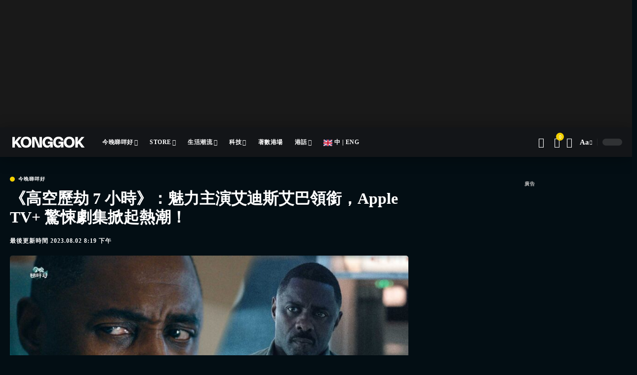

--- FILE ---
content_type: text/html; charset=UTF-8
request_url: https://konggokhk.com/hijack_appletvplus/
body_size: 48892
content:
<!DOCTYPE html>
<html lang="zh-TW"><head><link rel="preconnect" href="https://cfw51.rabbitloader.xyz"><link href="https://cfw51.rabbitloader.xyz/49ri7t9y/v8.c2e12c6a55f282c6629e581deda044d9.1.0.a28/rl.bs.critical.css?v=t5hn22" rel="stylesheet" fetchpriority="high" id="rabbit-critical-css-p1"><meta http-equiv="Content-Type" content="text/html; charset=utf-8">
    <meta charset="UTF-8">
    <meta http-equiv="X-UA-Compatible" content="IE=edge">
	<meta name="viewport" content="width=device-width, initial-scale=1.0">
    <link rel="profile" href="https://gmpg.org/xfn/11">
	<!-- Manifest added by SuperPWA - Progressive Web Apps Plugin For WordPress -->
<link rel="manifest" href="/superpwa-manifest.json">
<meta name="theme-color" content="#0a0000">
<meta name="mobile-web-app-capable" content="yes">
<meta name="apple-touch-fullscreen" content="yes">
<meta name="apple-mobile-web-app-title" content="KONGGOK">
<meta name="application-name" content="KONGGOK">
<meta name="apple-mobile-web-app-capable" content="yes">
<meta name="apple-mobile-web-app-status-bar-style" content="default">
<link rel="apple-touch-icon" href="https://konggokhk.com/wp-content/uploads/2023/11/Konggok_App_Icon.jpg">
<link rel="apple-touch-icon" sizes="192x192" href="https://konggokhk.com/wp-content/uploads/2023/11/Konggok_App_Icon.jpg">
<link rel="apple-touch-startup-image" media="screen and (device-width: 320px) and (device-height: 568px) and (-webkit-device-pixel-ratio: 2) and (orientation: landscape)" href="https://konggokhk.com/wp-content/uploads/superpwa-splashIcons/super_splash_screens/icon_1136x640.png">
<link rel="apple-touch-startup-image" media="screen and (device-width: 320px) and (device-height: 568px) and (-webkit-device-pixel-ratio: 2) and (orientation: portrait)" href="https://konggokhk.com/wp-content/uploads/superpwa-splashIcons/super_splash_screens/icon_640x1136.png">
<link rel="apple-touch-startup-image" media="screen and (device-width: 414px) and (device-height: 896px) and (-webkit-device-pixel-ratio: 3) and (orientation: landscape)" href="https://konggokhk.com/wp-content/uploads/superpwa-splashIcons/super_splash_screens/icon_2688x1242.png">
<link rel="apple-touch-startup-image" media="screen and (device-width: 414px) and (device-height: 896px) and (-webkit-device-pixel-ratio: 2) and (orientation: landscape)" href="https://konggokhk.com/wp-content/uploads/superpwa-splashIcons/super_splash_screens/icon_1792x828.png">
<link rel="apple-touch-startup-image" media="screen and (device-width: 375px) and (device-height: 812px) and (-webkit-device-pixel-ratio: 3) and (orientation: portrait)" href="https://konggokhk.com/wp-content/uploads/superpwa-splashIcons/super_splash_screens/icon_1125x2436.png">
<link rel="apple-touch-startup-image" media="screen and (device-width: 414px) and (device-height: 896px) and (-webkit-device-pixel-ratio: 2) and (orientation: portrait)" href="https://konggokhk.com/wp-content/uploads/superpwa-splashIcons/super_splash_screens/icon_828x1792.png">
<link rel="apple-touch-startup-image" media="screen and (device-width: 375px) and (device-height: 812px) and (-webkit-device-pixel-ratio: 3) and (orientation: landscape)" href="https://konggokhk.com/wp-content/uploads/superpwa-splashIcons/super_splash_screens/icon_2436x1125.png">
<link rel="apple-touch-startup-image" media="screen and (device-width: 414px) and (device-height: 736px) and (-webkit-device-pixel-ratio: 3) and (orientation: portrait)" href="https://konggokhk.com/wp-content/uploads/superpwa-splashIcons/super_splash_screens/icon_1242x2208.png">
<link rel="apple-touch-startup-image" media="screen and (device-width: 414px) and (device-height: 736px) and (-webkit-device-pixel-ratio: 3) and (orientation: landscape)" href="https://konggokhk.com/wp-content/uploads/superpwa-splashIcons/super_splash_screens/icon_2208x1242.png">
<link rel="apple-touch-startup-image" media="screen and (device-width: 375px) and (device-height: 667px) and (-webkit-device-pixel-ratio: 2) and (orientation: landscape)" href="https://konggokhk.com/wp-content/uploads/superpwa-splashIcons/super_splash_screens/icon_1334x750.png">
<link rel="apple-touch-startup-image" media="screen and (device-width: 375px) and (device-height: 667px) and (-webkit-device-pixel-ratio: 2) and (orientation: portrait)" href="https://konggokhk.com/wp-content/uploads/superpwa-splashIcons/super_splash_screens/icon_750x1334.png">
<link rel="apple-touch-startup-image" media="screen and (device-width: 1024px) and (device-height: 1366px) and (-webkit-device-pixel-ratio: 2) and (orientation: landscape)" href="https://konggokhk.com/wp-content/uploads/superpwa-splashIcons/super_splash_screens/icon_2732x2048.png">
<link rel="apple-touch-startup-image" media="screen and (device-width: 1024px) and (device-height: 1366px) and (-webkit-device-pixel-ratio: 2) and (orientation: portrait)" href="https://konggokhk.com/wp-content/uploads/superpwa-splashIcons/super_splash_screens/icon_2048x2732.png">
<link rel="apple-touch-startup-image" media="screen and (device-width: 834px) and (device-height: 1194px) and (-webkit-device-pixel-ratio: 2) and (orientation: landscape)" href="https://konggokhk.com/wp-content/uploads/superpwa-splashIcons/super_splash_screens/icon_2388x1668.png">
<link rel="apple-touch-startup-image" media="screen and (device-width: 834px) and (device-height: 1194px) and (-webkit-device-pixel-ratio: 2) and (orientation: portrait)" href="https://konggokhk.com/wp-content/uploads/superpwa-splashIcons/super_splash_screens/icon_1668x2388.png">
<link rel="apple-touch-startup-image" media="screen and (device-width: 834px) and (device-height: 1112px) and (-webkit-device-pixel-ratio: 2) and (orientation: landscape)" href="https://konggokhk.com/wp-content/uploads/superpwa-splashIcons/super_splash_screens/icon_2224x1668.png">
<link rel="apple-touch-startup-image" media="screen and (device-width: 414px) and (device-height: 896px) and (-webkit-device-pixel-ratio: 3) and (orientation: portrait)" href="https://konggokhk.com/wp-content/uploads/superpwa-splashIcons/super_splash_screens/icon_1242x2688.png">
<link rel="apple-touch-startup-image" media="screen and (device-width: 834px) and (device-height: 1112px) and (-webkit-device-pixel-ratio: 2) and (orientation: portrait)" href="https://konggokhk.com/wp-content/uploads/superpwa-splashIcons/super_splash_screens/icon_1668x2224.png">
<link rel="apple-touch-startup-image" media="screen and (device-width: 768px) and (device-height: 1024px) and (-webkit-device-pixel-ratio: 2) and (orientation: portrait)" href="https://konggokhk.com/wp-content/uploads/superpwa-splashIcons/super_splash_screens/icon_1536x2048.png">
<link rel="apple-touch-startup-image" media="screen and (device-width: 768px) and (device-height: 1024px) and (-webkit-device-pixel-ratio: 2) and (orientation: landscape)" href="https://konggokhk.com/wp-content/uploads/superpwa-splashIcons/super_splash_screens/icon_2048x1536.png">
<link rel="apple-touch-startup-image" media="screen and (device-width: 390px) and (device-height: 844px) and (-webkit-device-pixel-ratio: 3) and (orientation: portrait)" href="https://konggokhk.com/wp-content/uploads/superpwa-splashIcons/super_splash_screens/icon_1170x2532.png">
<link rel="apple-touch-startup-image" media="screen and (device-width: 844px) and (device-height: 390px) and (-webkit-device-pixel-ratio: 3) and (orientation: landscape)" href="https://konggokhk.com/wp-content/uploads/superpwa-splashIcons/super_splash_screens/icon_2532x1170.png">
<link rel="apple-touch-startup-image" media="screen and (device-width: 926px) and (device-height: 428px) and (-webkit-device-pixel-ratio: 3) and (orientation: landscape)" href="https://konggokhk.com/wp-content/uploads/superpwa-splashIcons/super_splash_screens/icon_2778x1284.png">
<link rel="apple-touch-startup-image" media="screen and (device-width: 428px) and (device-height: 926px) and (-webkit-device-pixel-ratio: 3) and (orientation: portrait)" href="https://konggokhk.com/wp-content/uploads/superpwa-splashIcons/super_splash_screens/icon_2532x1170.png">
<link rel="apple-touch-startup-image" media="screen and (device-width: 852px) and (device-height: 393px) and (-webkit-device-pixel-ratio: 3) and (orientation: landscape)" href="https://konggokhk.com/wp-content/uploads/superpwa-splashIcons/super_splash_screens/icon_2556x1179.png">
<link rel="apple-touch-startup-image" media="screen and (device-width: 393px) and (device-height: 852px) and (-webkit-device-pixel-ratio: 3) and (orientation: portrait)" href="https://konggokhk.com/wp-content/uploads/superpwa-splashIcons/super_splash_screens/icon_1179x2556.png">
<link rel="apple-touch-startup-image" media="screen and (device-width: 932px) and (device-height: 430px) and (-webkit-device-pixel-ratio: 3) and (orientation: landscape)" href="https://konggokhk.com/wp-content/uploads/superpwa-splashIcons/super_splash_screens/icon_2796x1290.png">
<link rel="apple-touch-startup-image" media="screen and (device-width: 430px) and (device-height: 932px) and (-webkit-device-pixel-ratio: 3) and (orientation: portrait)" href="https://konggokhk.com/wp-content/uploads/superpwa-splashIcons/super_splash_screens/icon_1290x2796.png">
<!-- / SuperPWA.com -->
<title>《高空歷劫 7 小時》：魅力主演艾迪斯艾巴領銜，Apple TV+ 驚悚劇集掀起熱潮！ | KONGGOK 港角</title>
	<style>img:is([sizes="auto" i], [sizes^="auto," i]) { contain-intrinsic-size: 3000px 1500px }</style>
	<!-- Google tag (gtag.js) consent mode dataLayer added by Site Kit -->
<script id="google_gtagjs-js-consent-mode-data-layer" type="text/rlscript">
window.dataLayer = window.dataLayer || [];function gtag(){dataLayer.push(arguments);}
gtag('consent', 'default', {"ad_personalization":"denied","ad_storage":"denied","ad_user_data":"denied","analytics_storage":"denied","functionality_storage":"denied","security_storage":"denied","personalization_storage":"denied","region":["AT","BE","BG","CH","CY","CZ","DE","DK","EE","ES","FI","FR","GB","GR","HR","HU","IE","IS","IT","LI","LT","LU","LV","MT","NL","NO","PL","PT","RO","SE","SI","SK"],"wait_for_update":500});
window._googlesitekitConsentCategoryMap = {"statistics":["analytics_storage"],"marketing":["ad_storage","ad_user_data","ad_personalization"],"functional":["functionality_storage","security_storage"],"preferences":["personalization_storage"]};
window._googlesitekitConsents = {"ad_personalization":"denied","ad_storage":"denied","ad_user_data":"denied","analytics_storage":"denied","functionality_storage":"denied","security_storage":"denied","personalization_storage":"denied","region":["AT","BE","BG","CH","CY","CZ","DE","DK","EE","ES","FI","FR","GB","GR","HR","HU","IE","IS","IT","LI","LT","LU","LV","MT","NL","NO","PL","PT","RO","SE","SI","SK"],"wait_for_update":500};
</script>
<!-- End Google tag (gtag.js) consent mode dataLayer added by Site Kit -->
<meta name="dc.title" content="《高空歷劫 7 小時》：魅力主演艾迪斯艾巴領銜，Apple TV+ 驚悚劇集掀起熱潮！ | KONGGOK 港角">
<meta name="dc.description" content="串流平台 Apple TV+ 驚悚劇集《高空歷劫 7 小時》（ Hijack ）自 7 月尾上線以來...">
<meta name="dc.relation" content="https://konggokhk.com/hijack_appletvplus/">
<meta name="dc.source" content="https://konggokhk.com/">
<meta name="dc.language" content="zh_TW">
<meta name="description" content="串流平台 Apple TV+ 驚悚劇集《高空歷劫 7 小時》（ Hijack ）自 7 月尾上線以來...">
<meta property="article:published_time" content="2023-08-02T20:17:09+08:00">
<meta property="article:modified_time" content="2023-08-02T20:19:16+08:00">
<meta property="og:updated_time" content="2023-08-02T20:19:16+08:00">
<meta name="thumbnail" content="https://konggokhk.com/wp-content/uploads/2023/08/Hijack_AppleTVplus_Cover-320x240.jpg">
<meta name="robots" content="index, follow, max-snippet:-1, max-image-preview:large, max-video-preview:-1">
<link rel="canonical" href="https://konggokhk.com/hijack_appletvplus/">
<meta property="og:url" content="https://konggokhk.com/hijack_appletvplus/">
<meta property="og:site_name" content="KONGGOK 港角">
<meta property="og:locale" content="zh_TW">
<meta property="og:type" content="article">
<meta property="article:author" content="https://www.facebook.com/konggokhk">
<meta property="article:publisher" content="https://www.facebook.com/konggokhk">
<meta property="article:section" content="今晚睇咩好">
<meta property="article:tag" content="Apple TV">
<meta property="article:tag" content="Apple TV+">
<meta property="article:tag" content="Featured">
<meta property="article:tag" content="Hijack">
<meta property="article:tag" content="Ibdris Elba">
<meta property="article:tag" content="今晚睇咩好">
<meta property="article:tag" content="劇集">
<meta property="article:tag" content="爛番茄">
<meta property="article:tag" content="美劇">
<meta property="article:tag" content="高空歷劫 7 小時">
<meta property="og:title" content="《高空歷劫 7 小時》：魅力主演艾迪斯艾巴領銜，Apple TV+ 驚悚劇集掀起熱潮！ | KONGGOK 港角">
<meta property="og:description" content="串流平台 Apple TV+ 驚悚劇集《高空歷劫 7 小時》（ Hijack ）自 7 月尾上線以來...">
<meta property="og:image" content="https://konggokhk.com/wp-content/uploads/2023/08/Hijack_AppleTVplus_Cover.jpg">
<meta property="og:image:secure_url" content="https://konggokhk.com/wp-content/uploads/2023/08/Hijack_AppleTVplus_Cover.jpg">
<meta property="og:image:width" content="1920">
<meta property="og:image:height" content="1080">
<meta name="twitter:card" content="summary">
<meta name="twitter:title" content="《高空歷劫 7 小時》：魅力主演艾迪斯艾巴領銜，Apple TV+ 驚悚劇集掀起熱潮！ | KONGGOK 港角">
<meta name="twitter:description" content="串流平台 Apple TV+ 驚悚劇集《高空歷劫 7 小時》（ Hijack ）自 7 月尾上線以來...">
<meta name="twitter:image" content="https://konggokhk.com/wp-content/uploads/2023/08/Hijack_AppleTVplus_Cover-1160x653.jpg">
<link rel="dns-prefetch" href="//news.google.com">
<link rel="dns-prefetch" href="//www.googletagmanager.com">
<link rel="dns-prefetch" href="//pagead2.googlesyndication.com">
<link rel="alternate" type="application/rss+xml" title="訂閱《KONGGOK 港角》» 資訊提供" href="https://konggokhk.com/feed/">
<link rel="alternate" type="application/rss+xml" title="訂閱《KONGGOK 港角》» 留言的資訊提供" href="https://konggokhk.com/comments/feed/">
<script type="application/ld+json">{"@context":"https:\/\/schema.org\/","@type":"NewsArticle","datePublished":"2023-08-02T20:17:09+08:00","dateModified":"2023-08-02T20:19:16+08:00","mainEntityOfPage":{"@type":"WebPage","@id":"https:\/\/konggokhk.com\/hijack_appletvplus\/"},"headline":"KONGGOK \u6e2f\u89d2","author":{"@type":"Person","name":"EDITORAL","url":"https:\/\/konggokhk.com\/author\/konggokhk\/"},"image":{"@type":"ImageObject","url":"https:\/\/konggokhk.com\/wp-content\/uploads\/2023\/08\/Hijack_AppleTVplus_Cover.jpg"},"publisher":{"@type":"Organization","name":"KONGGOK","logo":{"@type":"ImageObject","url":"https:\/\/konggokhk.com\/wp-content\/uploads\/2023\/11\/Konggok_App_Icon.jpg","width":"1067","height":"1067"},"sameAs":["https:\/\/www.facebook.com\/konggokhk","https:\/\/www.instagram.com\/konggokhk","https:\/\/threads.net\/konggokhk"]},"description":"\u4e32\u6d41\u5e73\u53f0 Apple TV+ \u9a5a\u609a\u5287\u96c6\u300a\u9ad8\u7a7a\u6b77\u52ab 7 \u5c0f\u6642\u300b\uff08 Hijack \uff09\u81ea 7 \u6708\u5c3e\u4e0a\u7dda\u4ee5\u4f86..."}</script>
<link rel="alternate" type="application/rss+xml" title="訂閱《KONGGOK 港角 》»〈《高空歷劫 7 小時》：魅力主演艾迪斯艾巴領銜，Apple TV+ 驚悚劇集掀起熱潮！〉留言的資訊提供" href="https://konggokhk.com/hijack_appletvplus/feed/">
			<link rel="pingback" href="https://konggokhk.com/xmlrpc.php">
		<script type="text/rlscript">
window._wpemojiSettings = {"baseUrl":"https:\/\/s.w.org\/images\/core\/emoji\/16.0.1\/72x72\/","ext":".png","svgUrl":"https:\/\/s.w.org\/images\/core\/emoji\/16.0.1\/svg\/","svgExt":".svg","source":{"concatemoji":"https:\/\/konggokhk.com\/wp-includes\/js\/wp-emoji-release.min.js?ver=6.8.3"}};
/*! This file is auto-generated */
!function(s,n){var o,i,e;function c(e){try{var t={supportTests:e,timestamp:(new Date).valueOf()};sessionStorage.setItem(o,JSON.stringify(t))}catch(e){}}function p(e,t,n){e.clearRect(0,0,e.canvas.width,e.canvas.height),e.fillText(t,0,0);var t=new Uint32Array(e.getImageData(0,0,e.canvas.width,e.canvas.height).data),a=(e.clearRect(0,0,e.canvas.width,e.canvas.height),e.fillText(n,0,0),new Uint32Array(e.getImageData(0,0,e.canvas.width,e.canvas.height).data));return t.every(function(e,t){return e===a[t]})}function u(e,t){e.clearRect(0,0,e.canvas.width,e.canvas.height),e.fillText(t,0,0);for(var n=e.getImageData(16,16,1,1),a=0;a<n.data.length;a++)if(0!==n.data[a])return!1;return!0}function f(e,t,n,a){switch(t){case"flag":return n(e,"\ud83c\udff3\ufe0f\u200d\u26a7\ufe0f","\ud83c\udff3\ufe0f\u200b\u26a7\ufe0f")?!1:!n(e,"\ud83c\udde8\ud83c\uddf6","\ud83c\udde8\u200b\ud83c\uddf6")&&!n(e,"\ud83c\udff4\udb40\udc67\udb40\udc62\udb40\udc65\udb40\udc6e\udb40\udc67\udb40\udc7f","\ud83c\udff4\u200b\udb40\udc67\u200b\udb40\udc62\u200b\udb40\udc65\u200b\udb40\udc6e\u200b\udb40\udc67\u200b\udb40\udc7f");case"emoji":return!a(e,"\ud83e\udedf")}return!1}function g(e,t,n,a){var r="undefined"!=typeof WorkerGlobalScope&&self instanceof WorkerGlobalScope?new OffscreenCanvas(300,150):s.createElement("canvas"),o=r.getContext("2d",{willReadFrequently:!0}),i=(o.textBaseline="top",o.font="600 32px Arial",{});return e.forEach(function(e){i[e]=t(o,e,n,a)}),i}function t(e){var t=s.createElement("script");t.src=e,t.defer=!0,s.head.appendChild(t)}"undefined"!=typeof Promise&&(o="wpEmojiSettingsSupports",i=["flag","emoji"],n.supports={everything:!0,everythingExceptFlag:!0},e=new Promise(function(e){s.addEventListener("DOMContentLoaded",e,{once:!0})}),new Promise(function(t){var n=function(){try{var e=JSON.parse(sessionStorage.getItem(o));if("object"==typeof e&&"number"==typeof e.timestamp&&(new Date).valueOf()<e.timestamp+604800&&"object"==typeof e.supportTests)return e.supportTests}catch(e){}return null}();if(!n){if("undefined"!=typeof Worker&&"undefined"!=typeof OffscreenCanvas&&"undefined"!=typeof URL&&URL.createObjectURL&&"undefined"!=typeof Blob)try{var e="postMessage("+g.toString()+"("+[JSON.stringify(i),f.toString(),p.toString(),u.toString()].join(",")+"));",a=new Blob([e],{type:"text/javascript"}),r=new Worker(URL.createObjectURL(a),{name:"wpTestEmojiSupports"});return void(r.onmessage=function(e){c(n=e.data),r.terminate(),t(n)})}catch(e){}c(n=g(i,f,p,u))}t(n)}).then(function(e){for(var t in e)n.supports[t]=e[t],n.supports.everything=n.supports.everything&&n.supports[t],"flag"!==t&&(n.supports.everythingExceptFlag=n.supports.everythingExceptFlag&&n.supports[t]);n.supports.everythingExceptFlag=n.supports.everythingExceptFlag&&!n.supports.flag,n.DOMReady=!1,n.readyCallback=function(){n.DOMReady=!0}}).then(function(){return e}).then(function(){var e;n.supports.everything||(n.readyCallback(),(e=n.source||{}).concatemoji?t(e.concatemoji):e.wpemoji&&e.twemoji&&(t(e.twemoji),t(e.wpemoji)))}))}((window,document),window._wpemojiSettings);
</script>
<style id="wp-emoji-styles-inline-css">

	img.wp-smiley, img.emoji {
		display: inline !important;
		border: none !important;
		box-shadow: none !important;
		height: 1em !important;
		width: 1em !important;
		margin: 0 0.07em !important;
		vertical-align: -0.1em !important;
		background: none !important;
		padding: 0 !important;
	}
</style>
<link rel="rl-stylesheet" id="wp-block-library-css" href="https://cfw51.rabbitloader.xyz/eyJjIjpmYWxzZSwiaCI6Imtvbmdnb2toay5jb20iLCJ2Ijo4ODk5OTk5MjEsInIiOjF9/wp-includes/css/dist/block-library/style.min.css?ver=6.8.3" media="all">
<style id="classic-theme-styles-inline-css">
/*! This file is auto-generated */
.wp-block-button__link{color:#fff;background-color:#32373c;border-radius:9999px;box-shadow:none;text-decoration:none;padding:calc(.667em + 2px) calc(1.333em + 2px);font-size:1.125em}.wp-block-file__button{background:#32373c;color:#fff;text-decoration:none}
</style>
<style id="wpseopress-local-business-style-inline-css">
span.wp-block-wpseopress-local-business-field{margin-right:8px}

</style>
<style id="wpseopress-table-of-contents-style-inline-css">
.wp-block-wpseopress-table-of-contents li.active>a{font-weight:bold}

</style>
<link rel="rl-stylesheet" id="foxiz-elements-css" href="https://cfw51.rabbitloader.xyz/eyJjIjp0cnVlLCJoIjoia29uZ2dva2hrLmNvbSIsInYiOjg4OTk5OTkyMSwiciI6MX0/wp-content/plugins/foxiz-core/lib/foxiz-elements/public/style.css?ver=3.0" media="all">
<style id="global-styles-inline-css">
:root{--wp--preset--aspect-ratio--square: 1;--wp--preset--aspect-ratio--4-3: 4/3;--wp--preset--aspect-ratio--3-4: 3/4;--wp--preset--aspect-ratio--3-2: 3/2;--wp--preset--aspect-ratio--2-3: 2/3;--wp--preset--aspect-ratio--16-9: 16/9;--wp--preset--aspect-ratio--9-16: 9/16;--wp--preset--color--black: #000000;--wp--preset--color--cyan-bluish-gray: #abb8c3;--wp--preset--color--white: #ffffff;--wp--preset--color--pale-pink: #f78da7;--wp--preset--color--vivid-red: #cf2e2e;--wp--preset--color--luminous-vivid-orange: #ff6900;--wp--preset--color--luminous-vivid-amber: #fcb900;--wp--preset--color--light-green-cyan: #7bdcb5;--wp--preset--color--vivid-green-cyan: #00d084;--wp--preset--color--pale-cyan-blue: #8ed1fc;--wp--preset--color--vivid-cyan-blue: #0693e3;--wp--preset--color--vivid-purple: #9b51e0;--wp--preset--gradient--vivid-cyan-blue-to-vivid-purple: linear-gradient(135deg,rgba(6,147,227,1) 0%,rgb(155,81,224) 100%);--wp--preset--gradient--light-green-cyan-to-vivid-green-cyan: linear-gradient(135deg,rgb(122,220,180) 0%,rgb(0,208,130) 100%);--wp--preset--gradient--luminous-vivid-amber-to-luminous-vivid-orange: linear-gradient(135deg,rgba(252,185,0,1) 0%,rgba(255,105,0,1) 100%);--wp--preset--gradient--luminous-vivid-orange-to-vivid-red: linear-gradient(135deg,rgba(255,105,0,1) 0%,rgb(207,46,46) 100%);--wp--preset--gradient--very-light-gray-to-cyan-bluish-gray: linear-gradient(135deg,rgb(238,238,238) 0%,rgb(169,184,195) 100%);--wp--preset--gradient--cool-to-warm-spectrum: linear-gradient(135deg,rgb(74,234,220) 0%,rgb(151,120,209) 20%,rgb(207,42,186) 40%,rgb(238,44,130) 60%,rgb(251,105,98) 80%,rgb(254,248,76) 100%);--wp--preset--gradient--blush-light-purple: linear-gradient(135deg,rgb(255,206,236) 0%,rgb(152,150,240) 100%);--wp--preset--gradient--blush-bordeaux: linear-gradient(135deg,rgb(254,205,165) 0%,rgb(254,45,45) 50%,rgb(107,0,62) 100%);--wp--preset--gradient--luminous-dusk: linear-gradient(135deg,rgb(255,203,112) 0%,rgb(199,81,192) 50%,rgb(65,88,208) 100%);--wp--preset--gradient--pale-ocean: linear-gradient(135deg,rgb(255,245,203) 0%,rgb(182,227,212) 50%,rgb(51,167,181) 100%);--wp--preset--gradient--electric-grass: linear-gradient(135deg,rgb(202,248,128) 0%,rgb(113,206,126) 100%);--wp--preset--gradient--midnight: linear-gradient(135deg,rgb(2,3,129) 0%,rgb(40,116,252) 100%);--wp--preset--font-size--small: 13px;--wp--preset--font-size--medium: 20px;--wp--preset--font-size--large: 36px;--wp--preset--font-size--x-large: 42px;--wp--preset--spacing--20: 0.44rem;--wp--preset--spacing--30: 0.67rem;--wp--preset--spacing--40: 1rem;--wp--preset--spacing--50: 1.5rem;--wp--preset--spacing--60: 2.25rem;--wp--preset--spacing--70: 3.38rem;--wp--preset--spacing--80: 5.06rem;--wp--preset--shadow--natural: 6px 6px 9px rgba(0, 0, 0, 0.2);--wp--preset--shadow--deep: 12px 12px 50px rgba(0, 0, 0, 0.4);--wp--preset--shadow--sharp: 6px 6px 0px rgba(0, 0, 0, 0.2);--wp--preset--shadow--outlined: 6px 6px 0px -3px rgba(255, 255, 255, 1), 6px 6px rgba(0, 0, 0, 1);--wp--preset--shadow--crisp: 6px 6px 0px rgba(0, 0, 0, 1);}:where(.is-layout-flex){gap: 0.5em;}:where(.is-layout-grid){gap: 0.5em;}body .is-layout-flex{display: flex;}.is-layout-flex{flex-wrap: wrap;align-items: center;}.is-layout-flex > :is(*, div){margin: 0;}body .is-layout-grid{display: grid;}.is-layout-grid > :is(*, div){margin: 0;}:where(.wp-block-columns.is-layout-flex){gap: 2em;}:where(.wp-block-columns.is-layout-grid){gap: 2em;}:where(.wp-block-post-template.is-layout-flex){gap: 1.25em;}:where(.wp-block-post-template.is-layout-grid){gap: 1.25em;}.has-black-color{color: var(--wp--preset--color--black) !important;}.has-cyan-bluish-gray-color{color: var(--wp--preset--color--cyan-bluish-gray) !important;}.has-white-color{color: var(--wp--preset--color--white) !important;}.has-pale-pink-color{color: var(--wp--preset--color--pale-pink) !important;}.has-vivid-red-color{color: var(--wp--preset--color--vivid-red) !important;}.has-luminous-vivid-orange-color{color: var(--wp--preset--color--luminous-vivid-orange) !important;}.has-luminous-vivid-amber-color{color: var(--wp--preset--color--luminous-vivid-amber) !important;}.has-light-green-cyan-color{color: var(--wp--preset--color--light-green-cyan) !important;}.has-vivid-green-cyan-color{color: var(--wp--preset--color--vivid-green-cyan) !important;}.has-pale-cyan-blue-color{color: var(--wp--preset--color--pale-cyan-blue) !important;}.has-vivid-cyan-blue-color{color: var(--wp--preset--color--vivid-cyan-blue) !important;}.has-vivid-purple-color{color: var(--wp--preset--color--vivid-purple) !important;}.has-black-background-color{background-color: var(--wp--preset--color--black) !important;}.has-cyan-bluish-gray-background-color{background-color: var(--wp--preset--color--cyan-bluish-gray) !important;}.has-white-background-color{background-color: var(--wp--preset--color--white) !important;}.has-pale-pink-background-color{background-color: var(--wp--preset--color--pale-pink) !important;}.has-vivid-red-background-color{background-color: var(--wp--preset--color--vivid-red) !important;}.has-luminous-vivid-orange-background-color{background-color: var(--wp--preset--color--luminous-vivid-orange) !important;}.has-luminous-vivid-amber-background-color{background-color: var(--wp--preset--color--luminous-vivid-amber) !important;}.has-light-green-cyan-background-color{background-color: var(--wp--preset--color--light-green-cyan) !important;}.has-vivid-green-cyan-background-color{background-color: var(--wp--preset--color--vivid-green-cyan) !important;}.has-pale-cyan-blue-background-color{background-color: var(--wp--preset--color--pale-cyan-blue) !important;}.has-vivid-cyan-blue-background-color{background-color: var(--wp--preset--color--vivid-cyan-blue) !important;}.has-vivid-purple-background-color{background-color: var(--wp--preset--color--vivid-purple) !important;}.has-black-border-color{border-color: var(--wp--preset--color--black) !important;}.has-cyan-bluish-gray-border-color{border-color: var(--wp--preset--color--cyan-bluish-gray) !important;}.has-white-border-color{border-color: var(--wp--preset--color--white) !important;}.has-pale-pink-border-color{border-color: var(--wp--preset--color--pale-pink) !important;}.has-vivid-red-border-color{border-color: var(--wp--preset--color--vivid-red) !important;}.has-luminous-vivid-orange-border-color{border-color: var(--wp--preset--color--luminous-vivid-orange) !important;}.has-luminous-vivid-amber-border-color{border-color: var(--wp--preset--color--luminous-vivid-amber) !important;}.has-light-green-cyan-border-color{border-color: var(--wp--preset--color--light-green-cyan) !important;}.has-vivid-green-cyan-border-color{border-color: var(--wp--preset--color--vivid-green-cyan) !important;}.has-pale-cyan-blue-border-color{border-color: var(--wp--preset--color--pale-cyan-blue) !important;}.has-vivid-cyan-blue-border-color{border-color: var(--wp--preset--color--vivid-cyan-blue) !important;}.has-vivid-purple-border-color{border-color: var(--wp--preset--color--vivid-purple) !important;}.has-vivid-cyan-blue-to-vivid-purple-gradient-background{background: var(--wp--preset--gradient--vivid-cyan-blue-to-vivid-purple) !important;}.has-light-green-cyan-to-vivid-green-cyan-gradient-background{background: var(--wp--preset--gradient--light-green-cyan-to-vivid-green-cyan) !important;}.has-luminous-vivid-amber-to-luminous-vivid-orange-gradient-background{background: var(--wp--preset--gradient--luminous-vivid-amber-to-luminous-vivid-orange) !important;}.has-luminous-vivid-orange-to-vivid-red-gradient-background{background: var(--wp--preset--gradient--luminous-vivid-orange-to-vivid-red) !important;}.has-very-light-gray-to-cyan-bluish-gray-gradient-background{background: var(--wp--preset--gradient--very-light-gray-to-cyan-bluish-gray) !important;}.has-cool-to-warm-spectrum-gradient-background{background: var(--wp--preset--gradient--cool-to-warm-spectrum) !important;}.has-blush-light-purple-gradient-background{background: var(--wp--preset--gradient--blush-light-purple) !important;}.has-blush-bordeaux-gradient-background{background: var(--wp--preset--gradient--blush-bordeaux) !important;}.has-luminous-dusk-gradient-background{background: var(--wp--preset--gradient--luminous-dusk) !important;}.has-pale-ocean-gradient-background{background: var(--wp--preset--gradient--pale-ocean) !important;}.has-electric-grass-gradient-background{background: var(--wp--preset--gradient--electric-grass) !important;}.has-midnight-gradient-background{background: var(--wp--preset--gradient--midnight) !important;}.has-small-font-size{font-size: var(--wp--preset--font-size--small) !important;}.has-medium-font-size{font-size: var(--wp--preset--font-size--medium) !important;}.has-large-font-size{font-size: var(--wp--preset--font-size--large) !important;}.has-x-large-font-size{font-size: var(--wp--preset--font-size--x-large) !important;}
:where(.wp-block-post-template.is-layout-flex){gap: 1.25em;}:where(.wp-block-post-template.is-layout-grid){gap: 1.25em;}
:where(.wp-block-columns.is-layout-flex){gap: 2em;}:where(.wp-block-columns.is-layout-grid){gap: 2em;}
:root :where(.wp-block-pullquote){font-size: 1.5em;line-height: 1.6;}
</style>
<link rel="rl-stylesheet" id="contact-form-7-css" href="https://cfw51.rabbitloader.xyz/eyJjIjp0cnVlLCJoIjoia29uZ2dva2hrLmNvbSIsInYiOjg4OTk5OTkyMSwiciI6MX0/wp-content/plugins/contact-form-7/includes/css/styles.css?ver=6.1.3" media="all">
<link rel="rl-stylesheet" id="swpm.common-css" href="https://cfw51.rabbitloader.xyz/eyJjIjp0cnVlLCJoIjoia29uZ2dva2hrLmNvbSIsInYiOjg4OTk5OTkyMSwiciI6MX0/wp-content/plugins/simple-membership/css/swpm.common.css?ver=4.6.8" media="all">
<link rel="rl-stylesheet" id="woocommerce-layout-css" href="https://cfw51.rabbitloader.xyz/eyJjIjp0cnVlLCJoIjoia29uZ2dva2hrLmNvbSIsInYiOjg4OTk5OTkyMSwiciI6MX0/wp-content/plugins/woocommerce/assets/css/woocommerce-layout.css?ver=10.3.4" media="all">
<link rel="rl-stylesheet" id="woocommerce-smallscreen-css" href="https://cfw51.rabbitloader.xyz/eyJjIjp0cnVlLCJoIjoia29uZ2dva2hrLmNvbSIsInYiOjg4OTk5OTkyMSwiciI6MX0/wp-content/plugins/woocommerce/assets/css/woocommerce-smallscreen.css?ver=10.3.4" media="only screen and (max-width: 768px)">
<style id="woocommerce-inline-inline-css">
.woocommerce form .form-row .required { visibility: visible; }
</style>
<link rel="rl-stylesheet" id="swpm-form-builder-css-css" href="https://cfw51.rabbitloader.xyz/eyJjIjp0cnVlLCJoIjoia29uZ2dva2hrLmNvbSIsInYiOjg4OTk5OTkyMSwiciI6MX0/wp-content/plugins/swpm-form-builder/css/swpm-form-builder-light.css?ver=5.0.8" media="all">
<link rel="rl-stylesheet" id="swpm-jqueryui-css-css" href="https://cfw51.rabbitloader.xyz/eyJjIjpmYWxzZSwiaCI6Imtvbmdnb2toay5jb20iLCJ2Ijo4ODk5OTk5MjEsInIiOjF9/wp-content/plugins/swpm-form-builder/css/smoothness/jquery-ui-1.10.3.min.css?ver=5.0.8" media="all">
<link rel="rl-stylesheet" id="brands-styles-css" href="https://cfw51.rabbitloader.xyz/eyJjIjp0cnVlLCJoIjoia29uZ2dva2hrLmNvbSIsInYiOjg4OTk5OTkyMSwiciI6MX0/wp-content/plugins/woocommerce/assets/css/brands.css?ver=10.3.4" media="all">
<link rel="rl-stylesheet" id="taxopress-frontend-css-css" href="https://cfw51.rabbitloader.xyz/eyJjIjp0cnVlLCJoIjoia29uZ2dva2hrLmNvbSIsInYiOjg4OTk5OTkyMSwiciI6MX0/wp-content/plugins/simple-tags/assets/frontend/css/frontend.css?ver=3.40.1" media="all">
<link rel="rl-stylesheet" id="trp-language-switcher-v2-css" href="https://cfw51.rabbitloader.xyz/eyJjIjp0cnVlLCJoIjoia29uZ2dva2hrLmNvbSIsInYiOjg4OTk5OTkyMSwiciI6MX0/wp-content/plugins/translatepress-multilingual/assets/css/trp-language-switcher-v2.css?ver=2.10.5" media="all">
<style id="local-fonts-uploader-inline-css" type="text/rlcss">
@font-face {
    font-family: 'SFPro';
    font-weight: 400;
    font-style: normal;
    src: url('https://konggokhk.com/wp-content/uploads/2025/07/SF-Pro-Display-Regular.otf') format('opentype');
    font-display: swap;
}
body {
    font-family: 'SFPro', sans-serif;
    font-weight: 400;
    font-style: normal;
}

</style>
<link rel="rl-stylesheet" id="elementor-icons-css" href="https://konggokhk.com/wp-content/plugins/elementor/assets/lib/eicons/css/elementor-icons.min.css?ver=5.44.0" media="all">
<link rel="rl-stylesheet" id="elementor-frontend-css" href="https://cfw51.rabbitloader.xyz/eyJjIjpmYWxzZSwiaCI6Imtvbmdnb2toay5jb20iLCJ2Ijo4ODk5OTk5MjEsInIiOjF9/wp-content/uploads/elementor/css/custom-frontend.min.css?ver=1762620917" media="all">
<link rel="rl-stylesheet" id="elementor-post-3687-css" href="https://cfw51.rabbitloader.xyz/eyJjIjp0cnVlLCJoIjoia29uZ2dva2hrLmNvbSIsInYiOjg4OTk5OTkyMSwiciI6MX0/wp-content/uploads/elementor/css/post-3687.css?ver=1762620917" media="all">
<link rel="rl-stylesheet" id="elementor-post-1752-css" href="https://cfw51.rabbitloader.xyz/eyJjIjp0cnVlLCJoIjoia29uZ2dva2hrLmNvbSIsInYiOjg4OTk5OTkyMSwiciI6MX0/wp-content/uploads/elementor/css/post-1752.css?ver=1762620928" media="all">
<link rel="rl-stylesheet" id="elementor-post-30386-css" href="https://cfw51.rabbitloader.xyz/eyJjIjp0cnVlLCJoIjoia29uZ2dva2hrLmNvbSIsInYiOjg4OTk5OTkyMSwiciI6MX0/wp-content/uploads/elementor/css/post-30386.css?ver=1762620928" media="all">
<link rel="rl-stylesheet" id="elementor-post-30380-css" href="https://cfw51.rabbitloader.xyz/eyJjIjp0cnVlLCJoIjoia29uZ2dva2hrLmNvbSIsInYiOjg4OTk5OTkyMSwiciI6MX0/wp-content/uploads/elementor/css/post-30380.css?ver=1762620917" media="all">
<link rel="rl-stylesheet" id="elementor-post-30381-css" href="https://cfw51.rabbitloader.xyz/eyJjIjp0cnVlLCJoIjoia29uZ2dva2hrLmNvbSIsInYiOjg4OTk5OTkyMSwiciI6MX0/wp-content/uploads/elementor/css/post-30381.css?ver=1762620917" media="all">
<link rel="rl-stylesheet" id="foxiz-font-css" href="https://fonts.googleapis.com/css?family=Oxygen%3A400%2C700%7CEncode+Sans+Condensed%3A400%2C500%2C600%2C700%2C800&amp;ver=2.6.9" media="all">
<link rel="rl-stylesheet" id="foxiz-main-css" href="https://cfw51.rabbitloader.xyz/eyJjIjp0cnVlLCJoIjoia29uZ2dva2hrLmNvbSIsInYiOjg4OTk5OTkyMSwiciI6MX0/wp-content/themes/foxiz/assets/css/main.css?ver=2.6.9" media="all">
<style id="foxiz-main-inline-css">
:root {--body-family:ARUDJingZiHei;--body-fweight:500;--body-fcolor:#000000;--body-fsize:15px;--h1-family:ARUDJingZiHei;--h1-fweight:700;--h1-fsize:32px;--h1-fspace:0.03125em;--h2-family:ARUDJingZiHei;--h2-fweight:800;--h2-fsize:20px;--h2-fspace:-0.02500em;--h3-family:ARUDJingZiHei;--h3-fweight:700;--h3-fsize:19px;--h3-fspace:-0.02105em;--h4-family:ARUDJingZiHei;--h4-fweight:600;--h4-fsize:15px;--h4-fspace:0.00000em;--h5-family:ARUDJingZiHei;--h5-fweight:700;--h5-fsize:14px;--h6-family:ARUDJingZiHei;--h6-fweight:700;--h6-fsize:13px;--cat-family:ARUDJingZiHei;--cat-fweight:600;--cat-transform:uppercase;--cat-fspace:1px;--meta-family:ARUDJingZiHei;--meta-fweight:600;--meta-transform:uppercase;--meta-fsize:10px;--meta-fspace:0.10000em;--meta-b-family:ARUDJingZiHei;--meta-b-fweight:600;--meta-b-transform:uppercase;--meta-b-fspace:1px;--input-family:ARUDJingZiHei;--input-fweight:400;--btn-family:ARUDJingZiHei;--btn-fweight:600;--menu-family:ARUDJingZiHei;--menu-fweight:700;--menu-fsize:12px;--menu-fspace:0.04167em;--submenu-family:ARUDJingZiHei;--submenu-fweight:400;--submenu-transform:none;--submenu-fsize:13px;--dwidgets-family:ARUDJingZiHei;--dwidgets-fweight:600;--dwidgets-transform:uppercase;--dwidgets-fspace:1px;--headline-family:ARUDJingZiHei;--headline-fweight:700;--headline-transform:none;--headline-fsize:20px;--headline-fspace:0.00000em;--tagline-family:ARUDJingZiHei;--tagline-fweight:600;--tagline-fsize:16px;--heading-family:ARUDJingZiHei;--heading-fweight:500;--heading-fspace:1px;--subheading-family:ARUDJingZiHei;--subheading-fweight:400;--quote-family:ARUDJingZiHei;--quote-fweight:500;--quote-fspace:-.5px;--epagi-family:ARUDJingZiHei;--epagi-fweight:500;--excerpt-family:ARUDJingZiHei;--excerpt-fweight:400;--excerpt-fsize:12px;--bcrumb-family:ARUDJingZiHei;--bcrumb-fweight:600;--toc-family:ARUDJingZiHei;--toc-fweight:400;--headline-s-fsize : 32px;--tagline-s-fsize : 18px;}@media (max-width: 1024px) {body {--body-fsize : 16px;--h1-fsize : 27px;--h2-fsize : 22px;--h3-fsize : 18px;--h4-fsize : 14px;--h5-fsize : 13px;--h6-fsize : 13px;--meta-fsize : 10px;--excerpt-fsize : 11px;--headline-fsize : 30px;--headline-s-fsize : 30px;--tagline-fsize : 15px;--tagline-s-fsize : 15px;}}@media (max-width: 767px) {body {--body-fsize : 15px;--h1-fsize : 24px;--h2-fsize : 21px;--h3-fsize : 17px;--h4-fsize : 14px;--h5-fsize : 13px;--h6-fsize : 13px;--meta-fsize : 10px;--excerpt-fsize : 11px;--headline-fsize : 24px;--headline-s-fsize : 24px;--tagline-fsize : 12px;--tagline-s-fsize : 12px;}}:root {--g-color :#f3d000;--g-color-90 :#f3d000e6;--dark-accent :#000000;--dark-accent-90 :#000000e6;--dark-accent-0 :#00000000;--live-color :#dd2121;--indicator-bg-from :#f3d000;--indicator-bg-to :#f3d000;--alert-bg :#000000;--alert-color :#ffffff;}[data-theme="dark"], .light-scheme {--solid-white :#030e14;--dark-accent :#01131d;--dark-accent-90 :#01131de6;--dark-accent-0 :#01131d00;--alert-bg :#494949;--alert-color :#ffffff;--live-color :#eeee22;--wcac-color :#ffffff;}.is-hd-1, .is-hd-2, .is-hd-3 {--hd-logo-height :30px;}[data-theme="dark"].is-hd-4 {--nav-bg: #191c20;--nav-bg-from: #191c20;--nav-bg-to: #191c20;--nav-bg-glass: #191c2011;--nav-bg-glass-from: #191c2011;--nav-bg-glass-to: #191c2011;}.is-hd-5, body.is-hd-5:not(.sticky-on) {--hd-logo-height :30px;}[data-theme="dark"].is-hd-5, [data-theme="dark"].is-hd-5:not(.sticky-on) {--nav-bg: #191c20;--nav-bg-from: #191c20;--nav-bg-to: #191c20;--nav-bg-glass: #191c2011;--nav-bg-glass-from: #191c2011;--nav-bg-glass-to: #191c2011;}[data-theme="dark"] {--subnav-bg: #000000;--subnav-bg-from: #000000;--subnav-bg-to: #000000;--subnav-color :#ffffff;--subnav-color-10 :#ffffff1a;--subnav-color-h :#dddddd;}:root {--subnav-bg: #000000;--subnav-bg-from: #000000;--subnav-bg-to: #000000;--subnav-color :#ffffff;--subnav-color-10 :#ffffff1a;--subnav-color-h :#dddddd;--privacy-bg-color :#000000;--privacy-color :#ffffff;--top-site-bg :#191919;--topad-spacing :15px;--round-3 :2px;--round-5 :5px;--round-7 :10px;--hyperlink-line-color :var(--g-color);--mlogo-height :25px;--heading-sub-color :#000000;--price-family:ARUDJingZiHei;--product-family:ARUDJingZiHei;--rb-width : 1600px;--rb-small-width : 1072px;--rb-s-width : 1600px;--s-content-width : 760px;--max-width-wo-sb : 840px;--s10-feat-ratio :45%;--s11-feat-ratio :45%;--login-popup-w : 350px;}[data-theme="dark"], .light-scheme {--heading-sub-color :#ffffff; }.p-readmore { font-family:ARUDJingZiHei;font-weight:500;text-transform:uppercase;letter-spacing:1px;}.mobile-menu > li > a  { font-family:ARUDJingZiHei;font-weight:600;}.mobile-menu .sub-menu a, .logged-mobile-menu a { font-family:SFPro;font-weight:700;letter-spacing:.5px;}.mobile-qview a { font-family:ARUDJingZiHei;font-weight:700;}.search-header:before { background-repeat : no-repeat;background-size : cover;background-attachment : scroll;background-position : center center;}[data-theme="dark"] .search-header:before { background-repeat : no-repeat;background-size : cover;background-attachment : scroll;background-position : center center;}.header-set-1 { --rb-width :1600px; }.header-5 { --rb-width :2000px; }.footer-has-bg { background-color : #0000000a;}.top-site-ad .ad-image { max-width: 1000px; }#amp-mobile-version-switcher { display: none; }.entry-title.is-p-protected a:before { content: "PLUS 會員獨家";display: inline-block; }
</style>
<link rel="rl-stylesheet" id="foxiz-print-css" href="https://cfw51.rabbitloader.xyz/eyJjIjp0cnVlLCJoIjoia29uZ2dva2hrLmNvbSIsInYiOjg4OTk5OTkyMSwiciI6MX0/wp-content/themes/foxiz/assets/css/print.css?ver=2.6.9" media="all">
<link rel="rl-stylesheet" id="foxiz-woocommerce-css" href="https://cfw51.rabbitloader.xyz/eyJjIjp0cnVlLCJoIjoia29uZ2dva2hrLmNvbSIsInYiOjg4OTk5OTkyMSwiciI6MX0/wp-content/themes/foxiz/assets/css/woocommerce.css?ver=2.6.9" media="all">
<link rel="rl-stylesheet" id="foxiz-style-css" href="https://cfw51.rabbitloader.xyz/eyJjIjp0cnVlLCJoIjoia29uZ2dva2hrLmNvbSIsInYiOjg4OTk5OTkyMSwiciI6MX0/wp-content/themes/foxiz/style.css?ver=2.6.9" media="all">
<link rel="rl-stylesheet" id="foxiz-swpm-css" href="https://cfw51.rabbitloader.xyz/eyJjIjp0cnVlLCJoIjoia29uZ2dva2hrLmNvbSIsInYiOjg4OTk5OTkyMSwiciI6MX0/wp-content/plugins/foxiz-core/assets/swpm.css?ver=2.6.9" media="all">
<link rel="rl-stylesheet" id="elementor-gf-local-archivo-css" href="https://cfw51.rabbitloader.xyz/eyJjIjp0cnVlLCJoIjoia29uZ2dva2hrLmNvbSIsInYiOjg4OTk5OTkyMSwiciI6MX0/wp-content/uploads/elementor/google-fonts/css/archivo.css?ver=1742355179" media="all">
<link rel="rl-stylesheet" id="elementor-gf-local-roboto-css" href="https://cfw51.rabbitloader.xyz/eyJjIjp0cnVlLCJoIjoia29uZ2dva2hrLmNvbSIsInYiOjg4OTk5OTkyMSwiciI6MX0/wp-content/uploads/elementor/google-fonts/css/roboto.css?ver=1742355221" media="all">
<script src="https://cfw51.rabbitloader.xyz/eyJjIjpmYWxzZSwiaCI6Imtvbmdnb2toay5jb20iLCJ2Ijo4ODk5OTk5MjEsInIiOjF9/wp-includes/js/jquery/jquery.min.js?ver=3.7.1" id="jquery-core-js" type="text/rlscript"></script>
<script src="https://cfw51.rabbitloader.xyz/eyJjIjpmYWxzZSwiaCI6Imtvbmdnb2toay5jb20iLCJ2Ijo4ODk5OTk5MjEsInIiOjF9/wp-includes/js/jquery/jquery-migrate.min.js?ver=3.4.1" id="jquery-migrate-js" type="text/rlscript"></script>
<script src="https://cfw51.rabbitloader.xyz/eyJjIjpmYWxzZSwiaCI6Imtvbmdnb2toay5jb20iLCJ2Ijo4ODk5OTk5MjEsInIiOjF9/wp-content/plugins/woocommerce/assets/js/jquery-blockui/jquery.blockUI.min.js?ver=2.7.0-wc.10.3.4" id="wc-jquery-blockui-js" defer data-wp-strategy="defer" type="text/rlscript"></script>
<script id="wc-add-to-cart-js-extra" type="text/rlscript">
var wc_add_to_cart_params = {"ajax_url":"\/wp-admin\/admin-ajax.php","wc_ajax_url":"\/?wc-ajax=%%endpoint%%","i18n_view_cart":"\u67e5\u770b\u8cfc\u7269\u8eca","cart_url":"https:\/\/konggokhk.com\/cart\/","is_cart":"","cart_redirect_after_add":"no"};
</script>
<script src="https://cfw51.rabbitloader.xyz/eyJjIjpmYWxzZSwiaCI6Imtvbmdnb2toay5jb20iLCJ2Ijo4ODk5OTk5MjEsInIiOjF9/wp-content/plugins/woocommerce/assets/js/frontend/add-to-cart.min.js?ver=10.3.4" id="wc-add-to-cart-js" defer data-wp-strategy="defer" type="text/rlscript"></script>
<script src="https://cfw51.rabbitloader.xyz/eyJjIjpmYWxzZSwiaCI6Imtvbmdnb2toay5jb20iLCJ2Ijo4ODk5OTk5MjEsInIiOjF9/wp-content/plugins/woocommerce/assets/js/js-cookie/js.cookie.min.js?ver=2.1.4-wc.10.3.4" id="wc-js-cookie-js" defer data-wp-strategy="defer" type="text/rlscript"></script>
<script id="woocommerce-js-extra" type="text/rlscript">
var woocommerce_params = {"ajax_url":"\/wp-admin\/admin-ajax.php","wc_ajax_url":"\/?wc-ajax=%%endpoint%%","i18n_password_show":"\u986f\u793a\u5bc6\u78bc","i18n_password_hide":"\u96b1\u85cf\u5bc6\u78bc"};
</script>
<script src="https://cfw51.rabbitloader.xyz/eyJjIjpmYWxzZSwiaCI6Imtvbmdnb2toay5jb20iLCJ2Ijo4ODk5OTk5MjEsInIiOjF9/wp-content/plugins/woocommerce/assets/js/frontend/woocommerce.min.js?ver=10.3.4" id="woocommerce-js" defer data-wp-strategy="defer" type="text/rlscript"></script>
<script src="https://cfw51.rabbitloader.xyz/eyJjIjpmYWxzZSwiaCI6Imtvbmdnb2toay5jb20iLCJ2Ijo4ODk5OTk5MjEsInIiOjF9/wp-content/plugins/translatepress-multilingual/assets/js/trp-frontend-compatibility.js?ver=2.10.5" id="trp-frontend-compatibility-js" type="text/rlscript"></script>
<script id="beehive-gtm-frontend-header-js-after">
var dataLayer = [{"post_type":"post","post_categories":["whatisontonight"],"post_tags":["apple-tv-2","apple-tv","featured","hijack","ibdris-elba","%e4%bb%8a%e6%99%9a%e7%9d%87%e5%92%a9%e5%a5%bd","%e5%8a%87%e9%9b%86","%e7%88%9b%e7%95%aa%e8%8c%84","%e7%be%8e%e5%8a%87","%e9%ab%98%e7%a9%ba%e6%ad%b7%e5%8a%ab-7-%e5%b0%8f%e6%99%82"]}];
(function(w,d,s,l,i){w[l]=w[l]||[];w[l].push({'gtm.start':
			new Date().getTime(),event:'gtm.js'});var f=d.getElementsByTagName(s)[0],
			j=d.createElement(s),dl=l!='dataLayer'?'&l='+l:'';j.async=true;j.src=
			'https://www.googletagmanager.com/gtm.js?id='+i+dl;f.parentNode.insertBefore(j,f);
			})(window,document,'script','dataLayer','GTM-KCTW2ZF');
</script>
<script src="https://cfw51.rabbitloader.xyz/eyJjIjpmYWxzZSwiaCI6Imtvbmdnb2toay5jb20iLCJ2Ijo4ODk5OTk5MjEsInIiOjF9/wp-content/plugins/simple-tags/assets/frontend/js/frontend.js?ver=3.40.1" id="taxopress-frontend-js-js" type="text/rlscript"></script>
<script src="https://cfw51.rabbitloader.xyz/eyJjIjpmYWxzZSwiaCI6Imtvbmdnb2toay5jb20iLCJ2Ijo4ODk5OTk5MjEsInIiOjF9/wp-content/plugins/translatepress-multilingual/assets/js/trp-frontend-language-switcher.js?ver=2.10.5" id="trp-language-switcher-js-v2-js" type="text/rlscript"></script>
<script src="https://cfw51.rabbitloader.xyz/eyJjIjpmYWxzZSwiaCI6Imtvbmdnb2toay5jb20iLCJ2Ijo4ODk5OTk5MjEsInIiOjF9/wp-content/themes/foxiz/assets/js/highlight-share.js?ver=1" id="highlight-share-js" type="text/rlscript"></script>
<script id="alg-wc-checkout-files-upload-ajax-js-extra" type="text/rlscript">
var ajax_object = {"ajax_url":"https:\/\/konggokhk.com\/wp-admin\/admin-ajax.php"};
var alg_wc_checkout_files_upload = {"max_file_size":"5242880","max_file_size_exceeded_message":"Allowed file size exceeded (maximum 5 MB).","progress_bar_enabled":""};
</script>
<script src="https://cfw51.rabbitloader.xyz/eyJjIjpmYWxzZSwiaCI6Imtvbmdnb2toay5jb20iLCJ2Ijo4ODk5OTk5MjEsInIiOjF9/wp-content/plugins/checkout-files-upload-woocommerce/includes/js/alg-wc-checkout-files-upload-ajax.js?ver=2.2.2" id="alg-wc-checkout-files-upload-ajax-js" type="text/rlscript"></script>
<link rel="https://api.w.org/" href="https://konggokhk.com/wp-json/"><link rel="alternate" title="JSON" type="application/json" href="https://konggokhk.com/wp-json/wp/v2/posts/34675"><link rel="EditURI" type="application/rsd+xml" title="RSD" href="https://konggokhk.com/xmlrpc.php?rsd">
<meta name="generator" content="WordPress 6.8.3">
<link rel="shortlink" href="https://konggokhk.com/?p=34675">
<link rel="alternate" title="oEmbed (JSON)" type="application/json+oembed" href="https://konggokhk.com/wp-json/oembed/1.0/embed?url=https%3A%2F%2Fkonggokhk.com%2Fhijack_appletvplus%2F">
<link rel="alternate" title="oEmbed (XML)" type="text/xml+oembed" href="https://konggokhk.com/wp-json/oembed/1.0/embed?url=https%3A%2F%2Fkonggokhk.com%2Fhijack_appletvplus%2F&amp;format=xml">
<meta name="cdp-version" content="1.5.0"><meta name="generator" content="Site Kit by Google 1.165.0"><script type="text/javascript" src="https://cdn.innity.net/admanager.js"></script>
<!-- Clarity tracking code for https://konggokhk.com/ --><script type="text/rlscript">    (function(c,l,a,r,i,t,y){        c[a]=c[a]||function(){(c[a].q=c[a].q||[]).push(arguments)};        t=l.createElement(r);t.async=1;t.src="https://www.clarity.ms/tag/"+i+"?ref=bwt";        y=l.getElementsByTagName(r)[0];y.parentNode.insertBefore(t,y);    })(window, document, "clarity", "script", "gdn1ciew3x");</script>
<script type="text/rlscript">
    (function(c,l,a,r,i,t,y){
        c[a]=c[a]||function(){(c[a].q=c[a].q||[]).push(arguments)};
        t=l.createElement(r);t.async=1;t.src="https://www.clarity.ms/tag/"+i;
        y=l.getElementsByTagName(r)[0];y.parentNode.insertBefore(t,y);
    })(window, document, "clarity", "script", "gj6lgff2y3");
</script>

<link rel="alternate" hreflang="zh-TW" href="https://konggokhk.com/hijack_appletvplus/">
<link rel="alternate" hreflang="en-GB" href="https://konggokhk.com/uk/hijack_appletvplus/">
<link rel="alternate" hreflang="zh" href="https://konggokhk.com/hijack_appletvplus/">
<link rel="alternate" hreflang="en" href="https://konggokhk.com/uk/hijack_appletvplus/">
<!-- <meta name="swpm" version="5.0.8" /> -->
<!-- Google site verification - Google for WooCommerce -->
<meta name="google-site-verification" content="DAiV7f_jWspADbpYoMcoR4ZQvLw6UdaGyXsA9TPf0JE">
	
	
<!-- Google AdSense meta tags added by Site Kit -->
<meta name="google-adsense-platform-account" content="ca-host-pub-2644536267352236">
<meta name="google-adsense-platform-domain" content="sitekit.withgoogle.com">
<!-- End Google AdSense meta tags added by Site Kit -->
					<!-- Google Analytics tracking code output by Beehive Analytics Pro -->
						<script async="" src="https://www.googletagmanager.com/gtag/js?id=G-SZBF50ZP83&amp;l=beehiveDataLayer"></script>
		<script type="text/rlscript">
						window.beehiveDataLayer = window.beehiveDataLayer || [];
			function beehive_ga() {beehiveDataLayer.push(arguments);}
			beehive_ga('js', new Date())
						beehive_ga('config', 'G-SZBF50ZP83', {
				'anonymize_ip': false,
				'allow_google_signals': true,
			})
					</script>
		<meta name="generator" content="Elementor 3.32.5; features: additional_custom_breakpoints; settings: css_print_method-external, google_font-enabled, font_display-swap">

<!-- Meta Pixel Code -->
<script type="text/rlscript">
!function(f,b,e,v,n,t,s){if(f.fbq)return;n=f.fbq=function(){n.callMethod?
n.callMethod.apply(n,arguments):n.queue.push(arguments)};if(!f._fbq)f._fbq=n;
n.push=n;n.loaded=!0;n.version='2.0';n.queue=[];t=b.createElement(e);t.async=!0;
t.src=v;s=b.getElementsByTagName(e)[0];s.parentNode.insertBefore(t,s)}(window,
document,'script','https://connect.facebook.net/en_US/fbevents.js');
</script>
<!-- End Meta Pixel Code -->
<script type="text/rlscript">var url = window.location.origin + '?ob=open-bridge';
            fbq('set', 'openbridge', '618999935747369', url);
fbq('init', '618999935747369', {}, {
    "agent": "wordpress-6.8.3-4.1.5"
})</script><script type="text/rlscript">
    fbq('track', 'PageView', []);
  </script><style type="text/css">a.st_tag, a.internal_tag, .st_tag, .internal_tag { text-decoration: underline !important; }</style><script type="application/ld+json">{
    "@context": "https://schema.org",
    "@type": "WebSite",
    "@id": "https://konggokhk.com/#website",
    "url": "https://konggokhk.com/",
    "name": "KONGGOK \u6e2f\u89d2",
    "potentialAction": {
        "@type": "SearchAction",
        "target": "https://konggokhk.com/?s={search_term_string}",
        "query-input": "required name=search_term_string"
    }
}</script>
      <meta name="onesignal" content="wordpress-plugin">
            <script type="text/rlscript">

      window.OneSignalDeferred = window.OneSignalDeferred || [];

      OneSignalDeferred.push(function(OneSignal) {
        var oneSignal_options = {};
        window._oneSignalInitOptions = oneSignal_options;

        oneSignal_options['serviceWorkerParam'] = { scope: '/wp-content/plugins/onesignal-free-web-push-notifications/sdk_files/push/onesignal/' };
oneSignal_options['serviceWorkerPath'] = 'OneSignalSDKWorker.js';

        OneSignal.Notifications.setDefaultUrl("https://konggokhk.com");

        oneSignal_options['wordpress'] = true;
oneSignal_options['appId'] = 'e538ab28-a1e0-44cb-b268-318dec1c1f16';
oneSignal_options['allowLocalhostAsSecureOrigin'] = true;
oneSignal_options['welcomeNotification'] = { };
oneSignal_options['welcomeNotification']['title'] = "恭喜你！";
oneSignal_options['welcomeNotification']['message'] = "你已經訂閱「港角」最新動態，不會錯過任何重要資訊！";
oneSignal_options['welcomeNotification']['url'] = "https://konggokhk.com";
oneSignal_options['path'] = "https://konggokhk.com/wp-content/plugins/onesignal-free-web-push-notifications/sdk_files/";
oneSignal_options['safari_web_id'] = "web.onesignal.auto.337e82fd-eeda-48f8-8fe5-d2f6dec774c2";
oneSignal_options['persistNotification'] = true;
oneSignal_options['promptOptions'] = { };
oneSignal_options['promptOptions']['actionMessage'] = "即時收到「港角」最新動態，你可隨時取消訂閱。";
oneSignal_options['promptOptions']['acceptButtonText'] = "繼續";
oneSignal_options['promptOptions']['cancelButtonText'] = "拒絕接受";
oneSignal_options['promptOptions']['autoAcceptTitle'] = "請按允許";
oneSignal_options['notifyButton'] = { };
oneSignal_options['notifyButton']['enable'] = true;
oneSignal_options['notifyButton']['position'] = 'bottom-right';
oneSignal_options['notifyButton']['theme'] = 'default';
oneSignal_options['notifyButton']['size'] = 'large';
oneSignal_options['notifyButton']['showCredit'] = false;
oneSignal_options['notifyButton']['text'] = {};
oneSignal_options['notifyButton']['text']['tip.state.unsubscribed'] = '訂閱「港角」最新動態。';
oneSignal_options['notifyButton']['text']['tip.state.subscribed'] = '你已訂閱「港角」最新動態！';
oneSignal_options['notifyButton']['text']['tip.state.blocked'] = '你封鎖了「港角」最新動態。';
oneSignal_options['notifyButton']['text']['message.action.subscribed'] = '感謝你訂閱「港角」最新動態！';
oneSignal_options['notifyButton']['text']['message.action.resubscribed'] = '感謝你再次訂閱「港角」最新動態！';
oneSignal_options['notifyButton']['text']['message.action.unsubscribed'] = '你真的不想收到最新著數優惠生活資訊嗎？';
oneSignal_options['notifyButton']['text']['dialog.main.title'] = '管理訂閱';
oneSignal_options['notifyButton']['text']['dialog.main.button.subscribe'] = '訂閱';
oneSignal_options['notifyButton']['text']['dialog.main.button.unsubscribe'] = '取消訂閱';
oneSignal_options['notifyButton']['text']['dialog.blocked.title'] = '解除封鎖';
oneSignal_options['notifyButton']['text']['dialog.blocked.message'] = '請根據以下方法訂閱。';
oneSignal_options['notifyButton']['offset'] = {};
oneSignal_options['notifyButton']['offset']['bottom'] = '100px';
              OneSignal.init(window._oneSignalInitOptions);
              OneSignal.Slidedown.promptPush()      });

      function documentInitOneSignal() {
        var oneSignal_elements = document.getElementsByClassName("OneSignal-prompt");

        var oneSignalLinkClickHandler = function(event) { OneSignal.Notifications.requestPermission(); event.preventDefault(); };        for(var i = 0; i < oneSignal_elements.length; i++)
          oneSignal_elements[i].addEventListener('click', oneSignalLinkClickHandler, false);
      }

      if (document.readyState === 'complete') {
           documentInitOneSignal();
      }
      else {
           window.addEventListener("load", function(event){
               documentInitOneSignal();
          });
      }
    </script>
			<style>
				.e-con.e-parent:nth-of-type(n+4):not(.e-lazyloaded):not(.e-no-lazyload),
				.e-con.e-parent:nth-of-type(n+4):not(.e-lazyloaded):not(.e-no-lazyload) * {
					background-image: none !important;
				}
				@media screen and (max-height: 1024px) {
					.e-con.e-parent:nth-of-type(n+3):not(.e-lazyloaded):not(.e-no-lazyload),
					.e-con.e-parent:nth-of-type(n+3):not(.e-lazyloaded):not(.e-no-lazyload) * {
						background-image: none !important;
					}
				}
				@media screen and (max-height: 640px) {
					.e-con.e-parent:nth-of-type(n+2):not(.e-lazyloaded):not(.e-no-lazyload),
					.e-con.e-parent:nth-of-type(n+2):not(.e-lazyloaded):not(.e-no-lazyload) * {
						background-image: none !important;
					}
				}
			</style>
			
<!-- Google AdSense snippet added by Site Kit -->
<script async="" src="https://pagead2.googlesyndication.com/pagead/js/adsbygoogle.js?client=ca-pub-2459198473803473&amp;host=ca-host-pub-2644536267352236" crossorigin="anonymous"></script>

<!-- End Google AdSense snippet added by Site Kit -->
<style id="local-fonts-uploader-inline" type="text/rlcss">
@font-face {
    font-family: 'ARUDJingZiHei';
    font-weight: 500;
    font-style: normal;
    src: url('https://konggokhk.com/wp-content/uploads/2025/07/AR-UDJingXiHeiE1B5HK-MD文鼎UD晶熙黑體PE1HK_M.ttf') format('truetype');
    font-display: swap;
}
@font-face {
    font-family: 'ARUDJingZiHei';
    font-weight: 900;
    font-style: normal;
    src: url('https://konggokhk.com/wp-content/uploads/2025/07/AR-UDJingXiHeiE1B5HK-EH文鼎UD晶熙黑體E1HK_EH.ttf') format('truetype');
    font-display: swap;
}
@font-face {
    font-family: 'ARUDJingZiHei';
    font-weight: 800;
    font-style: normal;
    src: url('https://konggokhk.com/wp-content/uploads/2025/07/AR-UDJingXiHeiE1B5HK-DBL文鼎UD晶熙黑體E1HK_DBL.ttf') format('truetype');
    font-display: swap;
}
@font-face {
    font-family: 'ARUDJingZiHei';
    font-weight: 700;
    font-style: normal;
    src: url('https://konggokhk.com/wp-content/uploads/2025/07/AR-UDJingXiHeiE1B5HK-BD文鼎UD晶熙黑體PE1HK_B.ttf') format('truetype');
    font-display: swap;
}
@font-face {
    font-family: 'ARUDJingZiHei';
    font-weight: 600;
    font-style: normal;
    src: url('https://konggokhk.com/wp-content/uploads/2025/07/AR-UDJingXiHeiE1B5HK-DB文鼎UD晶熙黑體PE1HK_D.ttf') format('truetype');
    font-display: swap;
}
@font-face {
    font-family: 'ARUDJingZiHei';
    font-weight: 400;
    font-style: normal;
    src: url('https://konggokhk.com/wp-content/uploads/2025/07/AR-UDJingXiHeiE1B5HK-LT文鼎UD晶熙黑體E1HK_L.ttf') format('truetype');
    font-display: swap;
}
@font-face {
    font-family: 'SFPro';
    font-weight: 300;
    font-style: normal;
    src: url('https://konggokhk.com/wp-content/uploads/2025/07/SF-Pro-Display-Light.otf') format('opentype');
    font-display: swap;
}
@font-face {
    font-family: 'SFPro';
    font-weight: 500;
    font-style: normal;
    src: url('https://konggokhk.com/wp-content/uploads/2025/07/SF-Pro-Display-Medium.otf') format('opentype');
    font-display: swap;
}
@font-face {
    font-family: 'SFPro';
    font-weight: 100;
    font-style: normal;
    src: url('https://konggokhk.com/wp-content/uploads/2025/07/SF-Pro-Display-Ultralight.otf') format('opentype');
    font-display: swap;
}
@font-face {
    font-family: 'SFPro';
    font-weight: 200;
    font-style: normal;
    src: url('https://konggokhk.com/wp-content/uploads/2025/07/SF-Pro-Display-Thin.otf') format('opentype');
    font-display: swap;
}
@font-face {
    font-family: 'SFPro';
    font-weight: 600;
    font-style: normal;
    src: url('https://konggokhk.com/wp-content/uploads/2025/07/SF-Pro-Display-Semibold.otf') format('opentype');
    font-display: swap;
}
@font-face {
    font-family: 'SFPro';
    font-weight: 700;
    font-style: normal;
    src: url('https://konggokhk.com/wp-content/uploads/2025/07/SF-Pro-Display-Bold.otf') format('opentype');
    font-display: swap;
}
@font-face {
    font-family: 'SFPro';
    font-weight: 800;
    font-style: normal;
    src: url('https://konggokhk.com/wp-content/uploads/2025/07/SF-Pro-Display-Heavy.otf') format('opentype');
    font-display: swap;
}
@font-face {
    font-family: 'SFPro';
    font-weight: 900;
    font-style: italic;
    src: url('https://konggokhk.com/wp-content/uploads/2025/07/SF-Pro-Display-Black.otf') format('opentype');
    font-display: swap;
}

</style>
<link rel="icon" href="https://konggokhk.com/wp-content/uploads/2023/11/cropped-Konggok_App_Icon-1-32x32.jpg" sizes="32x32">
<link rel="icon" href="https://konggokhk.com/wp-content/uploads/2023/11/cropped-Konggok_App_Icon-1-192x192.jpg" sizes="192x192">
<meta name="msapplication-TileImage" content="https://konggokhk.com/wp-content/uploads/2023/11/cropped-Konggok_App_Icon-1-270x270.jpg">
		<style id="wp-custom-css">
			.l-shared-sec i.rbi-whatsapp {
  width: auto;
}


		</style>
		
<script async="" src="https://www.googletagmanager.com/gtag/js?id=G-SZBF50ZP83"></script><script type="text/rlscript">
window.dataLayer = window.dataLayer || [];
function gtag(){dataLayer.push(arguments);}gtag('js', new Date());
gtag('set', 'cookie_domain', 'auto');
gtag('set', 'cookie_flags', 'SameSite=None;Secure');
window.addEventListener('load', function () {
    var links = document.querySelectorAll('a');
    for (let i = 0; i < links.length; i++) {
        links[i].addEventListener('click', function(e) {
            var n = this.href.includes('konggokhk.com');
            if (n == false) {
                gtag('event', 'click', {'event_category': 'external links','event_label' : this.href});
            }
        });
        }
    });
    
 gtag('config', 'G-SZBF50ZP83' , {'custom_map': {'dimension1': 'cd_categories','dimension2': 'cd_tags',}, });

gtag('event', '分類', {'cd_categories': '今晚睇咩好', 'non_interaction': true});
gtag('event', 'Tags', {'cd_tags': 'Apple TV, Apple TV+, Featured, Hijack, Ibdris Elba, 今晚睇咩好, 劇集, 爛番茄, 美劇, 高空歷劫 7 小時', 'non_interaction': true});
</script>

<script type="text/rlscript">
(function(c,l,a,r,i,t,y){
            c[a]=c[a]||function(){(c[a].q=c[a].q||[]).push(arguments)};
            t=l.createElement(r);t.async=1;t.src="https://www.clarity.ms/tag/"+i+"?ref=seopress";
            y=l.getElementsByTagName(r)[0];y.parentNode.insertBefore(t,y);
        })(window, document, "clarity", "script", "gdn1ciew3x");window.clarity('consent', false);</script>

		<!-- Global site tag (gtag.js) - Google Ads: AW-11264072970 - Google for WooCommerce -->
		<script async="" src="https://www.googletagmanager.com/gtag/js?id=AW-11264072970"></script>
		<script type="text/rlscript">
			window.dataLayer = window.dataLayer || [];
			function gtag() { dataLayer.push(arguments); }
			gtag( 'consent', 'default', {
				analytics_storage: 'denied',
				ad_storage: 'denied',
				ad_user_data: 'denied',
				ad_personalization: 'denied',
				region: ['AT', 'BE', 'BG', 'HR', 'CY', 'CZ', 'DK', 'EE', 'FI', 'FR', 'DE', 'GR', 'HU', 'IS', 'IE', 'IT', 'LV', 'LI', 'LT', 'LU', 'MT', 'NL', 'NO', 'PL', 'PT', 'RO', 'SK', 'SI', 'ES', 'SE', 'GB', 'CH'],
				wait_for_update: 500,
			} );
			gtag('js', new Date());
			gtag('set', 'developer_id.dOGY3NW', true);
			gtag("config", "AW-11264072970", { "groups": "GLA", "send_page_view": false });		</script>

		<script>var rlPageData = {"rlCached":"1","rlCacheRebuild":"N","rlModified":"","exp":"2025-11-25T23:44:41+00:00","ple":"aeyJkaWQjOiI2MzIyMmRmNmEwNDFhNjg1NmQwNjdmNTMifQ","pls":25};</script><script data-rlskip="1" id="rl-sdk-js-0">!function(e,r,a,t){var n="searchParams",l="append",i="getTime",o="Date",d=e.rlPageData||{},f=d.rlCached;r.cookie="rlCached="+(f?"1":"0")+"; path=/;";let c=new e[o];function h(r){if(!r)return;let a=new e[o](r);return a&&a.getFullYear()>1970&&a<c}let u=h(d.exp),p=h(d.rlModified);(!f||u||p)&&!a&&setTimeout(function r(){let a=new e[o](p?d.rlModified:t);if(u){let f=new e[o](d.exp);f>a&&(a=f)}var h=new URL(location.href);h[n][l]("rl-warmup","1"),h[n][l]("rl-rand",c[i]()),h[n][l]("rl-only-after",a[i]()),fetch(h)},1e3)}(this,document,"","2025-11-10T23:44:39+00:00");</script><style type="text/css">.rl-lazyload,.rl-lazyloading{opacity: 0.4; transition: opacity 400ms;}</style><script src="https://cfw51.rabbitloader.xyz/rl.cl.m.v5.3.27.js" fetchpriority="high" async=""></script></head>
<body class="wp-singular post-template-default single single-post postid-34675 single-format-standard wp-custom-logo wp-embed-responsive wp-theme-foxiz theme-foxiz woocommerce-no-js translatepress-zh_TW personalized-all elementor-default elementor-kit-3687 menu-ani-3 hover-ani-5 btn-ani-1 btn-transform-1 is-rm-1 lmeta-dot loader-1 dark-sw-1 mtax-1 menu-glass-effect t-menu-glass-effect is-hd-1 is-standard-8 is-mstick yes-tstick is-backtop none-m-backtop exclusive-style-text is-mstick" data-theme="dark">
		<noscript>
			<iframe src="https://www.googletagmanager.com/ns.html?id=GTM-KCTW2ZF" height="0" width="0" style="display:none;visibility:hidden" title="embedded content 1"></iframe>
		</noscript>
		<!-- Zone Tag : KONGGOKHK KongGok_Mobile_Overlay -->
<script type="text/javascript" src="https://cdn.innity.net/admanager.js"></script>
<script type="text/javascript">
innity_pvu = "%%VIEW_URL_UNESC%%";
innity_pcu = "%%CLICK_URL_UNESC%%";
new innity_adZone("cacbf64b8a464fa1974da1eb0aa92851", "103770", {"origin": "HK"});
</script>
<!-- Zone Tag : KONGGOKHK KongGok_Desktop_Overlay -->
<script type="text/javascript" src="https://cdn.innity.net/admanager.js"></script>
<script type="text/javascript">
innity_pvu = "%%VIEW_URL_UNESC%%";
innity_pcu = "%%CLICK_URL_UNESC%%";
new innity_adZone("cacbf64b8a464fa1974da1eb0aa92851", "103771", {"origin": "HK"});
</script>
<script type="text/rlscript">
gtag("event", "page_view", {send_to: "GLA"});
</script>

<!-- Meta Pixel Code -->
<noscript>
<img height="1" width="1" style="display:none" alt="fbpx" src="[data-uri]" data-rl-src="https://www.facebook.com/tr?id=618999935747369&amp;ev=PageView&amp;noscript=1" class=" rl-lazyload">
</noscript>
<!-- End Meta Pixel Code -->
<div class="top-site-ad no-spacing is-code">		<div class=" edge-padding">
							<div class="ad-script is-adsense">
					<style>
						.res-76{ width: 320px; height: 100px; }						@media (min-width: 500px) {
						.res-76{ width: 970px; height: 250px; }						}

						@media (min-width: 800px) {
						.res-76{ width: 970px; height: 250px; }						}
					</style>
					<script async="" src="//pagead2.googlesyndication.com/pagead/js/adsbygoogle.js"></script>
					<ins class="adsbygoogle res-76" style="display:inline-block; min-height:150px;; min-width:150px;" data-ad-client="ca-pub-2459198473803473" data-ad-slot="9251688422"></ins>
					<script>
						(adsbygoogle = window.adsbygoogle || []).push({});
					</script>
				</div>
					</div>
		</div><div class="site-outer">
			<div id="site-header" class="header-wrap rb-section header-set-1 header-1 header-wrapper style-shadow has-quick-menu">
			<aside id="rb-privacy" class="privacy-bar privacy-top privacy-wide"><div class="privacy-inner"><div class="privacy-content">By using this site, you agree to the <a href="https://konggokhk.com/privacy-policy" aria-label="Link 0">Privacy Policy</a> and <a href="#" aria-label="Link 1">Terms of Use</a>.</div><div class="privacy-dismiss"><a id="privacy-trigger" href="#" role="button" class="privacy-dismiss-btn is-btn" aria-label="Link 2"><span>Accept</span></a></div></div></aside>		<div class="reading-indicator"><span id="reading-progress"></span></div>
					<div id="navbar-outer" class="navbar-outer">
				<div id="sticky-holder" class="sticky-holder">
					<div class="navbar-wrap">
						<div class="rb-container edge-padding">
							<div class="navbar-inner">
								<div class="navbar-left">
											<div class="logo-wrap is-image-logo site-branding">
			<a href="https://konggokhk.com/" class="logo" title="KONGGOK 港角" aria-label="KONGGOK 港角">
				<img class="logo-default rl-lazyload" data-mode="default" height="105" width="544" src="[data-uri]" alt="KONGGOK 港角" decoding="async" fetchpriority="high" data-rl-src="https://cfw51.rabbitloader.xyz/eyJjIjp0cnVlLCJoIjoia29uZ2dva2hrLmNvbSIsInYiOjg4OTk5OTkyMSwiciI6MSwiaSI6Ijk4M2M1YTFiLWY3MDItNDU1Ny0yZDA4LWE2ZWM2NTQ3NGUwMCJ9/wp-content/uploads/2025/01/KONGGOK_COLOUR.png"><img class="logo-dark rl-lazyload" data-mode="dark" height="105" width="544" src="[data-uri]" alt="KONGGOK 港角" decoding="async" fetchpriority="high" data-rl-src="https://cfw51.rabbitloader.xyz/eyJjIjp0cnVlLCJoIjoia29uZ2dva2hrLmNvbSIsInYiOjg4OTk5OTkyMSwiciI6MX0/wp-content/uploads/2025/01/KONGGOK_BW.png"><img class="logo-transparent rl-lazyload" height="105" width="544" src="[data-uri]" alt="KONGGOK 港角" decoding="async" fetchpriority="high" data-rl-src="https://cfw51.rabbitloader.xyz/eyJjIjp0cnVlLCJoIjoia29uZ2dva2hrLmNvbSIsInYiOjg4OTk5OTkyMSwiciI6MSwiaSI6Ijk4M2M1YTFiLWY3MDItNDU1Ny0yZDA4LWE2ZWM2NTQ3NGUwMCJ9/wp-content/uploads/2025/01/KONGGOK_COLOUR.png">			</a>
		</div>
				<nav id="site-navigation" class="main-menu-wrap" aria-label="main menu"><ul id="menu-mega-menu" class="main-menu rb-menu large-menu" itemscope="" itemtype="https://www.schema.org/SiteNavigationElement"><li id="menu-item-30578" class="menu-item menu-item-type-custom menu-item-object-custom menu-item-30578 menu-item-has-children menu-has-child-mega menu-has-child-mega-template is-child-wide"><a href="https://konggokhk.com/whatisontonight/" aria-label="Link 4"><span>今晚睇咩好</span></a><div class="mega-dropdown is-mega-template"><div class="mega-template-inner">						<div data-elementor-type="wp-post" data-elementor-id="30378" class="elementor elementor-30378">
						<section class="elementor-section elementor-top-section elementor-element elementor-element-b39273f elementor-section-boxed elementor-section-height-default elementor-section-height-default" data-id="b39273f" data-element_type="section" data-settings='{"background_background":"classic"}'>
							<div class="elementor-background-overlay"></div>
							<div class="elementor-container elementor-column-gap-no">
					<div class="elementor-column elementor-col-100 elementor-top-column elementor-element elementor-element-3b285f1" data-id="3b285f1" data-element_type="column">
			<div class="elementor-widget-wrap elementor-element-populated">
						<section class="elementor-section elementor-inner-section elementor-element elementor-element-fc5614e elementor-section-full_width elementor-section-height-default elementor-section-height-default" data-id="fc5614e" data-element_type="section" data-settings='{"background_background":"classic"}'>
						<div class="elementor-container elementor-column-gap-custom">
					<div class="elementor-column elementor-col-50 elementor-inner-column elementor-element elementor-element-66db614" data-id="66db614" data-element_type="column" data-settings='{"background_background":"classic"}'>
			<div class="elementor-widget-wrap elementor-element-populated">
						<div class="elementor-element elementor-element-079c4a9 elementor-widget elementor-widget-foxiz-classic-1" data-id="079c4a9" data-element_type="widget" data-widget_type="foxiz-classic-1.default">
				<div class="elementor-widget-container">
					<div id="uid_079c4a9" class="block-wrap block-big block-classic block-classic-1 meta-s-default"><div class="block-inner">		<div class="p-wrap p-grid p-classic-1 p-grid-1" data-pid="64756">
				<div class="feat-holder">
						<div class="p-featured">
					<a class="p-flink" href="https://konggokhk.com/dearx_hbomax/" title="今年秋季必看大尺度韓劇《親愛的 X 》，金裕貞黑化登場化身假面女神上演危險愛情…" aria-label="今年秋季必看大尺度韓劇《親愛的 X 》，金裕貞黑化登場化身假面女神上演危險愛情…">
			<img width="860" height="484" src="[data-uri]" class="featured-img wp-post-image rl-lazyload" alt="img-4" decoding="async" sizes="auto, (max-width: 860px) 100vw, 860px" data-rl-src="https://cfw51.rabbitloader.xyz/eyJjIjp0cnVlLCJoIjoia29uZ2dva2hrLmNvbSIsInYiOjg4OTk5OTkyMSwiciI6MSwiaSI6IjAyODQ3OGJmLTE2ZDQtNGVjOS03OTZlLTMyOWNhNzdkNTgwMCJ9/wp-content/uploads/2025/11/Dear_X_HBOMax.jpg">		</a>
				</div>
	</div>
		<h2 class="entry-title h1">		<a class="p-url" href="https://konggokhk.com/dearx_hbomax/" rel="bookmark" aria-label="Link 6">今年秋季必看大尺度韓劇《親愛的 X 》，金裕貞黑化登場化身假面女神上演危險愛情…</a></h2><p class="entry-summary">全新韓劇《親愛的 X 》（ Dear X ）於 HBO Ma…</p>
					</div>
	</div></div>				</div>
				</div>
					</div>
		</div>
				<div class="elementor-column elementor-col-50 elementor-inner-column elementor-element elementor-element-14da850" data-id="14da850" data-element_type="column" data-settings='{"background_background":"classic"}'>
			<div class="elementor-widget-wrap elementor-element-populated">
						<div class="elementor-element elementor-element-f2d3ee2 elementor-widget elementor-widget-foxiz-grid-box-1" data-id="f2d3ee2" data-element_type="widget" data-widget_type="foxiz-grid-box-1.default">
				<div class="elementor-widget-container">
					<div id="uid_f2d3ee2" class="block-wrap block-grid block-grid-box-1 rb-columns rb-col-2 rb-tcol-2 rb-mcol-1 is-gap-20 meta-s-default"><div class="block-inner">		<div class="p-wrap p-grid p-box p-grid-box-1 box-border" data-pid="64284">
			<div class="grid-box">
						<div class="feat-holder">
						<div class="p-featured">
					<a class="p-flink" href="https://konggokhk.com/kingmaker_6_viutv/" title="全民造星 VI ，Gin Lee 示範溫柔的惡！評判遲遲不撳燈惹肉緊…" aria-label="全民造星 VI ，Gin Lee 示範溫柔的惡！評判遲遲不撳燈惹肉緊…">
			<img width="860" height="484" src="[data-uri]" class="featured-img wp-post-image rl-lazyload" alt="img-5" decoding="async" sizes="auto, (max-width: 860px) 100vw, 860px" data-rl-src="https://cfw51.rabbitloader.xyz/eyJjIjp0cnVlLCJoIjoia29uZ2dva2hrLmNvbSIsInYiOjg4OTk5OTkyMSwiciI6MSwiaSI6ImJmN2M1NDQxLWJiMzktNGQ3MC0zNTdmLTNmNmEzMzEzNjIwMCJ9/wp-content/uploads/2025/10/kingmaker_6_viutv.jpg">		</a>
				</div>
	</div>
		<h3 class="entry-title">		<a class="p-url" href="https://konggokhk.com/kingmaker_6_viutv/" rel="bookmark" aria-label="Link 8">全民造星 VI ，Gin Lee 示範溫柔的惡！評判遲遲不撳燈惹肉緊…</a></h3>		</div>
				</div>
			<div class="p-wrap p-grid p-box p-grid-box-1 box-border" data-pid="64241">
			<div class="grid-box">
						<div class="feat-holder">
						<div class="p-featured">
					<a class="p-flink" href="https://konggokhk.com/national_games_of_china_hoy/" title="全運 HOY TV 全民打氣盛事啟動！三台聯播＋App 直播賽事…" aria-label="全運 HOY TV 全民打氣盛事啟動！三台聯播＋App 直播賽事…">
			<img width="860" height="484" src="[data-uri]" class="featured-img wp-post-image rl-lazyload" alt="img-6" decoding="async" sizes="auto, (max-width: 860px) 100vw, 860px" data-rl-src="https://cfw51.rabbitloader.xyz/eyJjIjp0cnVlLCJoIjoia29uZ2dva2hrLmNvbSIsInYiOjg4OTk5OTkyMSwiciI6MSwiaSI6IjA0ODFjMGRiLWRlYjUtNGYxYy02ZmE1LTJlM2NjMDEzMDQwMCJ9/wp-content/uploads/2025/10/national_games_of_china_hoy.jpg">		</a>
				</div>
	</div>
		<h3 class="entry-title">		<a class="p-url" href="https://konggokhk.com/national_games_of_china_hoy/" rel="bookmark" aria-label="Link 10">全運 HOY TV 全民打氣盛事啟動！三台聯播＋App 直播賽事…</a></h3>		</div>
				</div>
	</div></div>				</div>
				</div>
				<div class="elementor-element elementor-element-933718c elementor-widget elementor-widget-foxiz-list-small-1" data-id="933718c" data-element_type="widget" data-widget_type="foxiz-list-small-1.default">
				<div class="elementor-widget-container">
					<div id="uid_933718c" class="block-wrap block-small block-list block-list-small-1 bottom-border is-b-border-gray no-last-bb meta-s-default"><div class="block-inner">		<div class="p-wrap p-small p-list-small-1" data-pid="64012">
			<div class="p-content">
			<h5 class="entry-title">		<a class="p-url" href="https://konggokhk.com/exchange_kor_s4/" rel="bookmark" aria-label="Link 11">「戀綜天花板」回來了！《換乘戀愛 4 》首播即有超強火花，前任重逢火藥味滿滿…</a></h5>		</div>
				</div>
			<div class="p-wrap p-small p-list-small-1" data-pid="64004">
			<div class="p-content">
			<h5 class="entry-title">		<a class="p-url" href="https://konggokhk.com/apple_tv_plus_renamed/" rel="bookmark" aria-label="Link 12">蘋果突然宣佈 Apple TV+ 改名 Apple TV ，《 F1 電影》於 12 月 12 日串流上線…</a></h5>		</div>
				</div>
	</div></div>				</div>
				</div>
					</div>
		</div>
					</div>
		</section>
					</div>
		</div>
					</div>
		</section>
				</div>
					</div></div></li>
<li id="menu-item-30852" class="menu-item menu-item-type-custom menu-item-object-custom menu-item-30852 menu-item-has-children menu-has-child-mega menu-has-child-mega-template is-child-wide"><a href="https://konggokhk.com/store/" aria-label="Link 13"><span>STORE</span></a><div class="mega-dropdown is-mega-template"><div class="mega-template-inner">						<div data-elementor-type="wp-post" data-elementor-id="30819" class="elementor elementor-30819">
						<section class="elementor-section elementor-top-section elementor-element elementor-element-a9b2ea0 elementor-section-height-min-height elementor-section-items-top elementor-section-boxed elementor-section-height-default" data-id="a9b2ea0" data-element_type="section" data-settings='{"background_background":"classic"}'>
							<div class="elementor-background-overlay"></div>
							<div class="elementor-container elementor-column-gap-default">
					<div class="elementor-column elementor-col-100 elementor-top-column elementor-element elementor-element-2fd90e7" data-id="2fd90e7" data-element_type="column" data-settings='{"background_background":"classic"}'>
			<div class="elementor-widget-wrap elementor-element-populated">
						<div class="elementor-element elementor-element-901c553 is-divider-0 elementor-widget elementor-widget-foxiz-navigation" data-id="901c553" data-element_type="widget" data-widget_type="foxiz-navigation.default">
				<div class="elementor-widget-container">
							<nav id="site-navigation" class="main-menu-wrap template-menu" aria-label="main menu">
			<ul id="menu-store" class="main-menu rb-menu large-menu" itemscope="" itemtype="https://www.schema.org/SiteNavigationElement"><li id="menu-item-30828" class="menu-item menu-item-type-taxonomy menu-item-object-product_cat menu-item-30828"><a href="https://konggokhk.com/%e6%9c%83%e5%93%a1%e8%a8%82%e9%96%b1%e5%8f%8a%e5%85%85%e5%80%bc%e5%8d%a1/" aria-label="Link 14"><span>會員訂閱及充值卡</span></a></li>
<li id="menu-item-43497" class="menu-item menu-item-type-taxonomy menu-item-object-product_cat menu-item-has-children menu-item-43497"><a href="https://konggokhk.com/coffeebeans/" aria-label="Link 15"><span>咖啡豆</span></a>
<ul class="sub-menu">
	<li id="menu-item-43498" class="menu-item menu-item-type-taxonomy menu-item-object-product_cat menu-item-43498"><a href="https://konggokhk.com/coffeebeans/ah-ruh-coffee/" aria-label="Link 16"><span>Ah Ruh Coffee</span></a></li>
</ul>
</li>
</ul>		</nav>
						</div>
				</div>
					</div>
		</div>
					</div>
		</section>
				</div>
					</div></div></li>
<li id="menu-item-30848" class="menu-item menu-item-type-custom menu-item-object-custom menu-item-30848 menu-item-has-children menu-has-child-mega menu-has-child-mega-template is-child-wide"><a href="https://konggokhk.com/lifestyle/" aria-label="Link 17"><span>生活潮流</span></a><div class="mega-dropdown is-mega-template"><div class="mega-template-inner">						<div data-elementor-type="wp-post" data-elementor-id="30771" class="elementor elementor-30771">
						<section class="elementor-section elementor-top-section elementor-element elementor-element-85d8c71 elementor-section-boxed elementor-section-height-default elementor-section-height-default" data-id="85d8c71" data-element_type="section" data-settings='{"background_background":"classic"}'>
							<div class="elementor-background-overlay"></div>
							<div class="elementor-container elementor-column-gap-no">
					<div class="elementor-column elementor-col-100 elementor-top-column elementor-element elementor-element-0295c31" data-id="0295c31" data-element_type="column">
			<div class="elementor-widget-wrap elementor-element-populated">
						<section class="elementor-section elementor-inner-section elementor-element elementor-element-fdfe23a elementor-section-full_width elementor-section-height-default elementor-section-height-default" data-id="fdfe23a" data-element_type="section" data-settings='{"background_background":"classic"}'>
						<div class="elementor-container elementor-column-gap-custom">
					<div class="elementor-column elementor-col-50 elementor-inner-column elementor-element elementor-element-82857f5" data-id="82857f5" data-element_type="column" data-settings='{"background_background":"classic"}'>
			<div class="elementor-widget-wrap elementor-element-populated">
						<div class="elementor-element elementor-element-63cc8a4 elementor-widget elementor-widget-foxiz-classic-1" data-id="63cc8a4" data-element_type="widget" data-widget_type="foxiz-classic-1.default">
				<div class="elementor-widget-container">
					<div id="uid_63cc8a4" class="block-wrap block-big block-classic block-classic-1 meta-s-default"><div class="block-inner">		<div class="p-wrap p-grid p-classic-1 p-grid-1" data-pid="64515">
				<div class="feat-holder">
						<div class="p-featured">
					<a class="p-flink" href="https://konggokhk.com/norganic_xmas/" title="日本人氣 No.1 有機護膚品牌 N ORGANIC ，今年聖誕最窩心的送禮首選…" aria-label="日本人氣 No.1 有機護膚品牌 N ORGANIC ，今年聖誕最窩心的送禮首選…">
			<img width="860" height="460" src="[data-uri]" class="featured-img wp-post-image rl-lazyload" alt="img-7" decoding="async" sizes="auto, (max-width: 860px) 100vw, 860px" data-rl-src="https://cfw51.rabbitloader.xyz/eyJjIjp0cnVlLCJoIjoia29uZ2dva2hrLmNvbSIsInYiOjg4OTk5OTkyMSwiciI6MSwiaSI6ImRkZWRjNzQ5LTk4ZjctNGRlZC1hZDIwLThkNDE0N2Y0ODkwMCJ9/wp-content/uploads/2025/11/Basic-護理系列三大熱賣產品-scaled.jpg">		</a>
				</div>
	</div>
		<h2 class="entry-title h1">		<a class="p-url" href="https://konggokhk.com/norganic_xmas/" rel="bookmark" aria-label="Link 19">日本人氣 No.1 有機護膚品牌 N ORGANIC ，今年聖誕最窩心的送禮首選…</a></h2><p class="entry-summary">聖誕節將至，為摯愛挑選一份兼具心意與實用的禮物，是最能傳遞溫…</p>
					</div>
	</div></div>				</div>
				</div>
					</div>
		</div>
				<div class="elementor-column elementor-col-50 elementor-inner-column elementor-element elementor-element-6b7f64f" data-id="6b7f64f" data-element_type="column" data-settings='{"background_background":"classic"}'>
			<div class="elementor-widget-wrap elementor-element-populated">
						<div class="elementor-element elementor-element-dd69531 elementor-widget elementor-widget-foxiz-grid-box-1" data-id="dd69531" data-element_type="widget" data-widget_type="foxiz-grid-box-1.default">
				<div class="elementor-widget-container">
					<div id="uid_dd69531" class="block-wrap block-grid block-grid-box-1 rb-columns rb-col-2 rb-tcol-2 rb-mcol-1 is-gap-20 meta-s-default"><div class="block-inner">		<div class="p-wrap p-grid p-box p-grid-box-1 box-border" data-pid="64371">
			<div class="grid-box">
						<div class="feat-holder">
						<div class="p-featured">
					<a class="p-flink" href="https://konggokhk.com/yeonjun_nolabels_part01/" title="崔然竣首張個人專輯《NO LABELS: PART 01》　以「無標籤」為名，展現最真實的自我…" aria-label="崔然竣首張個人專輯《NO LABELS: PART 01》　以「無標籤」為名，展現最真實的自我…">
			<img width="860" height="484" src="[data-uri]" class="featured-img wp-post-image rl-lazyload" alt="img-8" decoding="async" sizes="auto, (max-width: 860px) 100vw, 860px" data-rl-src="https://cfw51.rabbitloader.xyz/eyJjIjp0cnVlLCJoIjoia29uZ2dva2hrLmNvbSIsInYiOjg4OTk5OTkyMSwiciI6MSwiaSI6Ijc1YWI4YjYzLWQ0OTItNDc3OC03ZmRmLTBkNDJmNzIyOTAwMCJ9/wp-content/uploads/2025/10/yeonjun_nolabels_part01.jpg">		</a>
				</div>
	</div>
		<h3 class="entry-title">		<a class="p-url" href="https://konggokhk.com/yeonjun_nolabels_part01/" rel="bookmark" aria-label="Link 21">崔然竣首張個人專輯《NO LABELS: PART 01》　以「無標籤」為名，展現最真實的自我…</a></h3>		</div>
				</div>
			<div class="p-wrap p-grid p-box p-grid-box-1 box-border" data-pid="64193">
			<div class="grid-box">
						<div class="feat-holder">
						<div class="p-featured">
					<a class="p-flink" href="https://konggokhk.com/koling_vitagreen/" title="高海寧出席維特健靈中心開幕禮，分享祛濕輕體驗與人生新突破…" aria-label="高海寧出席維特健靈中心開幕禮，分享祛濕輕體驗與人生新突破…">
			<img width="860" height="573" src="[data-uri]" class="featured-img wp-post-image rl-lazyload" alt="img-9" decoding="async" sizes="auto, (max-width: 860px) 100vw, 860px" data-rl-src="https://cfw51.rabbitloader.xyz/eyJjIjp0cnVlLCJoIjoia29uZ2dva2hrLmNvbSIsInYiOjg4OTk5OTkyMSwiciI6MSwiaSI6ImQ3NTNjNWE5LTc2ZDMtNDI1Zi1hMjliLTUxMzE2MWU4ZTIwMCJ9/wp-content/uploads/2025/10/02-scaled.jpeg">		</a>
				</div>
	</div>
		<h3 class="entry-title">		<a class="p-url" href="https://konggokhk.com/koling_vitagreen/" rel="bookmark" aria-label="Link 23">高海寧出席維特健靈中心開幕禮，分享祛濕輕體驗與人生新突破…</a></h3>		</div>
				</div>
	</div></div>				</div>
				</div>
				<div class="elementor-element elementor-element-0d5dcb3 elementor-widget elementor-widget-foxiz-list-small-1" data-id="0d5dcb3" data-element_type="widget" data-widget_type="foxiz-list-small-1.default">
				<div class="elementor-widget-container">
					<div id="uid_0d5dcb3" class="block-wrap block-small block-list block-list-small-1 bottom-border is-b-border-gray no-last-bb meta-s-default"><div class="block-inner">		<div class="p-wrap p-small p-list-small-1" data-pid="63452">
			<div class="p-content">
			<h5 class="entry-title">		<a class="p-url" href="https://konggokhk.com/skechers_aero_burst/" rel="bookmark" aria-label="Link 24">SKECHERS 全新 AERO BURST 訓練跑鞋震撼登場，以破風之姿重新定義長跑舒適標準…</a></h5>		</div>
				</div>
			<div class="p-wrap p-small p-list-small-1" data-pid="63442">
			<div class="p-content">
			<h5 class="entry-title">		<a class="p-url" href="https://konggokhk.com/shou_recharge_concert/" rel="bookmark" aria-label="Link 25">婁峻碩「RECHARGE」香港站震撼開唱，廣東話冧粉絲甜寵太太笑料不斷…</a></h5>		</div>
				</div>
	</div></div>				</div>
				</div>
					</div>
		</div>
					</div>
		</section>
					</div>
		</div>
					</div>
		</section>
				</div>
					</div></div></li>
<li id="menu-item-30849" class="menu-item menu-item-type-custom menu-item-object-custom menu-item-30849 menu-item-has-children menu-has-child-mega menu-has-child-mega-template is-child-wide"><a href="https://konggokhk.com/tech/" aria-label="Link 26"><span>科技</span></a><div class="mega-dropdown is-mega-template"><div class="mega-template-inner">						<div data-elementor-type="wp-post" data-elementor-id="30805" class="elementor elementor-30805">
						<section class="elementor-section elementor-top-section elementor-element elementor-element-c5c50a5 elementor-section-boxed elementor-section-height-default elementor-section-height-default" data-id="c5c50a5" data-element_type="section" data-settings='{"background_background":"classic"}'>
							<div class="elementor-background-overlay"></div>
							<div class="elementor-container elementor-column-gap-no">
					<div class="elementor-column elementor-col-100 elementor-top-column elementor-element elementor-element-2313d08" data-id="2313d08" data-element_type="column">
			<div class="elementor-widget-wrap elementor-element-populated">
						<section class="elementor-section elementor-inner-section elementor-element elementor-element-87d64ff elementor-section-full_width elementor-section-height-default elementor-section-height-default" data-id="87d64ff" data-element_type="section" data-settings='{"background_background":"classic"}'>
						<div class="elementor-container elementor-column-gap-custom">
					<div class="elementor-column elementor-col-50 elementor-inner-column elementor-element elementor-element-213cf33" data-id="213cf33" data-element_type="column" data-settings='{"background_background":"classic"}'>
			<div class="elementor-widget-wrap elementor-element-populated">
						<div class="elementor-element elementor-element-97c1853 elementor-widget elementor-widget-foxiz-classic-1" data-id="97c1853" data-element_type="widget" data-widget_type="foxiz-classic-1.default">
				<div class="elementor-widget-container">
					<div id="uid_97c1853" class="block-wrap block-big block-classic block-classic-1 meta-s-default"><div class="block-inner">		<div class="p-wrap p-grid p-classic-1 p-grid-1" data-pid="64434">
				<div class="feat-holder">
						<div class="p-featured">
					<a class="p-flink" href="https://konggokhk.com/amazon_layoff/" title="AI 取代白領時代來臨！亞馬遜一次裁近 3 萬人，CEO：公司要像「全球最大初創」般運作…" aria-label="AI 取代白領時代來臨！亞馬遜一次裁近 3 萬人，CEO：公司要像「全球最大初創」般運作…">
			<img width="860" height="484" src="[data-uri]" class="featured-img wp-post-image rl-lazyload" alt="img-10" decoding="async" sizes="auto, (max-width: 860px) 100vw, 860px" data-rl-src="https://cfw51.rabbitloader.xyz/eyJjIjp0cnVlLCJoIjoia29uZ2dva2hrLmNvbSIsInYiOjg4OTk5OTkyMSwiciI6MSwiaSI6ImY5NmRkZDY3LTQxYTctNDQzYS1kYmU0LTMzOTEwM2E2MjEwMCJ9/wp-content/uploads/2025/10/1761652100743_tdy_news_7a_romans_amazon_layoffs_251028_1920x1080-tpqu1h.webp">		</a>
				</div>
	</div>
		<h2 class="entry-title h1">		<a class="p-url" href="https://konggokhk.com/amazon_layoff/" rel="bookmark" aria-label="Link 28">AI 取代白領時代來臨！亞馬遜一次裁近 3 萬人，CEO：公司要像「全球最大初創」般運作…</a></h2><p class="entry-summary">美國電商巨頭 Amazon（亞馬遜） 於 2025 年 10…</p>
					</div>
	</div></div>				</div>
				</div>
					</div>
		</div>
				<div class="elementor-column elementor-col-50 elementor-inner-column elementor-element elementor-element-1c1f192" data-id="1c1f192" data-element_type="column" data-settings='{"background_background":"classic"}'>
			<div class="elementor-widget-wrap elementor-element-populated">
						<div class="elementor-element elementor-element-bcd5eb9 elementor-widget elementor-widget-foxiz-grid-box-1" data-id="bcd5eb9" data-element_type="widget" data-widget_type="foxiz-grid-box-1.default">
				<div class="elementor-widget-container">
					<div id="uid_bcd5eb9" class="block-wrap block-grid block-grid-box-1 rb-columns rb-col-2 rb-tcol-2 rb-mcol-1 is-gap-20 meta-s-default"><div class="block-inner">		<div class="p-wrap p-grid p-box p-grid-box-1 box-border" data-pid="62347">
			<div class="grid-box">
						<div class="feat-holder">
						<div class="p-featured">
					<a class="p-flink" href="https://konggokhk.com/instagram_ipad/" title="Instagram 原生 iPad 應用程式終於登場，Reels 成為首頁核心設計挑戰傳統體驗…" aria-label="Instagram 原生 iPad 應用程式終於登場，Reels 成為首頁核心設計挑戰傳統體驗…">
			<img width="420" height="280" src="[data-uri]" class="featured-img wp-post-image rl-lazyload" alt="img-11" decoding="async" sizes="auto, (max-width: 420px) 100vw, 420px" data-rl-src="https://cfw51.rabbitloader.xyz/eyJjIjp0cnVlLCJoIjoia29uZ2dva2hrLmNvbSIsInYiOjg4OTk5OTkyMSwiciI6MSwiaSI6ImI3MTdhNmFiLTY2OTgtNDA3Ni01MzIzLTgwNzhjZTEzNmYwMCJ9/wp-content/uploads/2025/09/Comments-and-DMs-New-Layout-16_9-615x410.jpg">		</a>
				</div>
	</div>
		<h3 class="entry-title">		<a class="p-url" href="https://konggokhk.com/instagram_ipad/" rel="bookmark" aria-label="Link 30">Instagram 原生 iPad 應用程式終於登場，Reels 成為首頁核心設計挑戰傳統體驗…</a></h3>		</div>
				</div>
			<div class="p-wrap p-grid p-box p-grid-box-1 box-border" data-pid="62189">
			<div class="grid-box">
						<div class="feat-holder">
						<div class="p-featured">
					<a class="p-flink" href="https://konggokhk.com/airpods_pro_3_tease/" title="AirPods Pro 3 全新外觀設計亮相、健康監測與 AI 功能齊升級，預計將於今秋與 iPhone 17 系列同步登場…" aria-label="AirPods Pro 3 全新外觀設計亮相、健康監測與 AI 功能齊升級，預計將於今秋與 iPhone 17 系列同步登場…">
			<img width="420" height="280" src="[data-uri]" class="featured-img wp-post-image rl-lazyload" alt="img-12" decoding="async" sizes="auto, (max-width: 420px) 100vw, 420px" data-rl-src="https://cfw51.rabbitloader.xyz/eyJjIjp0cnVlLCJoIjoia29uZ2dva2hrLmNvbSIsInYiOjg4OTk5OTkyMSwiciI6MSwiaSI6IjM5OWU4NTI3LTY3NzUtNGIwZi05ZGRhLTg5NmFjZDQ3NmMwMCJ9/wp-content/uploads/2025/09/og__eui2mpgzwyaa_overview-615x410.jpg">		</a>
				</div>
	</div>
		<h3 class="entry-title">		<a class="p-url" href="https://konggokhk.com/airpods_pro_3_tease/" rel="bookmark" aria-label="Link 32">AirPods Pro 3 全新外觀設計亮相、健康監測與 AI 功能齊升級，預計將於今秋與 iPhone 17 系列同步登場…</a></h3>		</div>
				</div>
	</div></div>				</div>
				</div>
				<div class="elementor-element elementor-element-52041ef elementor-widget elementor-widget-foxiz-list-small-1" data-id="52041ef" data-element_type="widget" data-widget_type="foxiz-list-small-1.default">
				<div class="elementor-widget-container">
					<div id="uid_52041ef" class="block-wrap block-small block-list block-list-small-1 bottom-border is-b-border-gray no-last-bb meta-s-default"><div class="block-inner">		<div class="p-wrap p-small p-list-small-1" data-pid="62121">
			<div class="p-content">
			<h5 class="entry-title">		<a class="p-url" href="https://konggokhk.com/apple_awe_dropping/" rel="bookmark" aria-label="Link 33">蘋果「Awe Dropping」發佈會鎖定 9 月 9 日，iPhone 17 Air 超薄設計與 Pro 相機革新同場亮相…</a></h5>		</div>
				</div>
			<div class="p-wrap p-small p-list-small-1" data-pid="60747">
			<div class="p-content">
			<h5 class="entry-title">		<a class="p-url" href="https://konggokhk.com/honor_magic_v5_early_bird/" rel="bookmark" aria-label="Link 34">全球最薄摺疊手機 HONOR Magic V5 登場，預訂即送總值港幣 $10,000 禮遇…</a></h5>		</div>
				</div>
	</div></div>				</div>
				</div>
					</div>
		</div>
					</div>
		</section>
					</div>
		</div>
					</div>
		</section>
				</div>
					</div></div></li>
<li id="menu-item-39967" class="menu-item menu-item-type-post_type menu-item-object-page menu-item-39967"><a href="https://konggokhk.com/jetsomarkethk/" aria-label="Link 35"><span>著數港場</span></a></li>
<li id="menu-item-30851" class="menu-item menu-item-type-custom menu-item-object-custom menu-item-30851 menu-item-has-children menu-has-child-mega menu-has-child-mega-template is-child-wide"><a href="https://konggokhk.com/news/" aria-label="Link 36"><span>港話</span></a><div class="mega-dropdown is-mega-template"><div class="mega-template-inner">						<div data-elementor-type="wp-post" data-elementor-id="30809" class="elementor elementor-30809">
						<section class="elementor-section elementor-top-section elementor-element elementor-element-58f9a2c elementor-section-boxed elementor-section-height-default elementor-section-height-default" data-id="58f9a2c" data-element_type="section" data-settings='{"background_background":"classic"}'>
							<div class="elementor-background-overlay"></div>
							<div class="elementor-container elementor-column-gap-no">
					<div class="elementor-column elementor-col-100 elementor-top-column elementor-element elementor-element-5acd1f3" data-id="5acd1f3" data-element_type="column">
			<div class="elementor-widget-wrap elementor-element-populated">
						<section class="elementor-section elementor-inner-section elementor-element elementor-element-ae26351 elementor-section-full_width elementor-section-height-default elementor-section-height-default" data-id="ae26351" data-element_type="section" data-settings='{"background_background":"classic"}'>
						<div class="elementor-container elementor-column-gap-custom">
					<div class="elementor-column elementor-col-50 elementor-inner-column elementor-element elementor-element-c93d97b" data-id="c93d97b" data-element_type="column" data-settings='{"background_background":"classic"}'>
			<div class="elementor-widget-wrap elementor-element-populated">
						<div class="elementor-element elementor-element-ee2bc22 elementor-widget elementor-widget-foxiz-classic-1" data-id="ee2bc22" data-element_type="widget" data-widget_type="foxiz-classic-1.default">
				<div class="elementor-widget-container">
					<div id="uid_ee2bc22" class="block-wrap block-big block-classic block-classic-1 meta-s-default"><div class="block-inner">		<div class="p-wrap p-grid p-classic-1 p-grid-1" data-pid="63207">
				<div class="feat-holder">
						<div class="p-featured">
					<a class="p-flink" href="https://konggokhk.com/hong_kong_extreme_conditions/" title="甚麼是「極端情況」？香港政府何時設立？僱員是否需要上班？由誰宣佈「極端情況」…" aria-label="甚麼是「極端情況」？香港政府何時設立？僱員是否需要上班？由誰宣佈「極端情況」…">
			<img width="860" height="484" src="[data-uri]" class="featured-img wp-post-image rl-lazyload" alt="img-13" decoding="async" sizes="auto, (max-width: 860px) 100vw, 860px" data-rl-src="https://cfw51.rabbitloader.xyz/eyJjIjp0cnVlLCJoIjoia29uZ2dva2hrLmNvbSIsInYiOjg4OTk5OTkyMSwiciI6MSwiaSI6Ijc5ODllMjI1LThlMzItNDJmMi1mMDk2LWQxNzc4MDM0ZmMwMCJ9/wp-content/uploads/2025/09/hong_kong_extreme_conditions.jpg">		</a>
				</div>
	</div>
		<h2 class="entry-title h1">		<a class="p-url" href="https://konggokhk.com/hong_kong_extreme_conditions/" rel="bookmark" aria-label="Link 38">甚麼是「極端情況」？香港政府何時設立？僱員是否需要上班？由誰宣佈「極端情況」…</a></h2><p class="entry-summary">當香港政府於超強颱風或特大暴雨後撤銷八號風球或黑雨警告，但市…</p>
					</div>
	</div></div>				</div>
				</div>
					</div>
		</div>
				<div class="elementor-column elementor-col-50 elementor-inner-column elementor-element elementor-element-47e80f4" data-id="47e80f4" data-element_type="column" data-settings='{"background_background":"classic"}'>
			<div class="elementor-widget-wrap elementor-element-populated">
						<div class="elementor-element elementor-element-68197fd elementor-widget elementor-widget-foxiz-grid-box-1" data-id="68197fd" data-element_type="widget" data-widget_type="foxiz-grid-box-1.default">
				<div class="elementor-widget-container">
					<div id="uid_68197fd" class="block-wrap block-grid block-grid-box-1 rb-columns rb-col-2 rb-tcol-2 rb-mcol-1 is-gap-20 meta-s-default"><div class="block-inner">		<div class="p-wrap p-grid p-box p-grid-box-1 box-border" data-pid="52471">
			<div class="grid-box">
						<div class="feat-holder">
						<div class="p-featured">
					<a class="p-flink" href="https://konggokhk.com/hong_kong_noise_hours/" title="香港裝修時間限制及噪音處理全指南，法例規定及投訴渠道一次睇清…" aria-label="香港裝修時間限制及噪音處理全指南，法例規定及投訴渠道一次睇清…">
			<img width="420" height="280" src="[data-uri]" class="featured-img wp-post-image rl-lazyload" alt="img-14" decoding="async" sizes="auto, (max-width: 420px) 100vw, 420px" data-rl-src="https://cfw51.rabbitloader.xyz/eyJjIjp0cnVlLCJoIjoia29uZ2dva2hrLmNvbSIsInYiOjg4OTk5OTkyMSwiciI6MX0/wp-content/uploads/2025/03/Drill_Renovation-615x410.jpeg" data-rl-srcset="https://cfw51.rabbitloader.xyz/eyJjIjp0cnVlLCJoIjoia29uZ2dva2hrLmNvbSIsInYiOjg4OTk5OTkyMSwiciI6MX0/wp-content/uploads/2025/03/Drill_Renovation-420x280.jpeg 420w, https://cfw51.rabbitloader.xyz/eyJjIjp0cnVlLCJoIjoia29uZ2dva2hrLmNvbSIsInYiOjg4OTk5OTkyMSwiciI6MX0/wp-content/uploads/2025/03/Drill_Renovation-330x220.jpeg 330w, https://cfw51.rabbitloader.xyz/eyJjIjp0cnVlLCJoIjoia29uZ2dva2hrLmNvbSIsInYiOjg4OTk5OTkyMSwiciI6MX0/wp-content/uploads/2025/03/Drill_Renovation-615x410.jpeg 615w">		</a>
				</div>
	</div>
		<h3 class="entry-title">		<a class="p-url" href="https://konggokhk.com/hong_kong_noise_hours/" rel="bookmark" aria-label="Link 40">香港裝修時間限制及噪音處理全指南，法例規定及投訴渠道一次睇清…</a></h3>		</div>
				</div>
			<div class="p-wrap p-grid p-box p-grid-box-1 box-border" data-pid="48628">
			<div class="grid-box">
						<div class="feat-holder">
						<div class="p-featured">
					<a class="p-flink" href="https://konggokhk.com/deliveroo_closure/" title="Deliveroo 戶戶送 4 月 7 日停止香港業務， foodpanda 接手現有會員可獲 6 個月會籍…" aria-label="Deliveroo 戶戶送 4 月 7 日停止香港業務， foodpanda 接手現有會員可獲 6 個月會籍…">
			<img width="420" height="280" src="[data-uri]" class="featured-img wp-post-image rl-lazyload" alt="img-15" decoding="async" sizes="auto, (max-width: 420px) 100vw, 420px" data-rl-src="https://cfw51.rabbitloader.xyz/eyJjIjp0cnVlLCJoIjoia29uZ2dva2hrLmNvbSIsInYiOjg4OTk5OTkyMSwiciI6MX0/wp-content/uploads/2025/03/8010944b-efb3-426d-a4f8-e9c134306a35_DeliverooHOP.jpeg-2-615x410.avif" data-rl-srcset="https://cfw51.rabbitloader.xyz/eyJjIjp0cnVlLCJoIjoia29uZ2dva2hrLmNvbSIsInYiOjg4OTk5OTkyMSwiciI6MX0/wp-content/uploads/2025/03/8010944b-efb3-426d-a4f8-e9c134306a35_DeliverooHOP.jpeg-2-420x280.avif 420w, https://cfw51.rabbitloader.xyz/eyJjIjp0cnVlLCJoIjoia29uZ2dva2hrLmNvbSIsInYiOjg4OTk5OTkyMSwiciI6MX0/wp-content/uploads/2025/03/8010944b-efb3-426d-a4f8-e9c134306a35_DeliverooHOP.jpeg-2-330x220.avif 330w, https://cfw51.rabbitloader.xyz/eyJjIjp0cnVlLCJoIjoia29uZ2dva2hrLmNvbSIsInYiOjg4OTk5OTkyMSwiciI6MX0/wp-content/uploads/2025/03/8010944b-efb3-426d-a4f8-e9c134306a35_DeliverooHOP.jpeg-2-615x410.avif 615w">		</a>
				</div>
	</div>
		<h3 class="entry-title">		<a class="p-url" href="https://konggokhk.com/deliveroo_closure/" rel="bookmark" aria-label="Link 42">Deliveroo 戶戶送 4 月 7 日停止香港業務， foodpanda 接手現有會員可獲 6 個月會籍…</a></h3>		</div>
				</div>
	</div></div>				</div>
				</div>
				<div class="elementor-element elementor-element-7c04667 elementor-widget elementor-widget-foxiz-list-small-1" data-id="7c04667" data-element_type="widget" data-widget_type="foxiz-list-small-1.default">
				<div class="elementor-widget-container">
					<div id="uid_7c04667" class="block-wrap block-small block-list block-list-small-1 bottom-border is-b-border-gray no-last-bb meta-s-default"><div class="block-inner">		<div class="p-wrap p-small p-list-small-1" data-pid="47704">
			<div class="p-content">
			<h5 class="entry-title">		<a class="p-url" href="https://konggokhk.com/spiderman4_odyssey/" rel="bookmark" aria-label="Link 43">《蜘蛛俠 4》延後兩星期明年 7 月 31 日上畫，避開與基斯杜化路蘭新片《奧德賽》直接對決…</a></h5>		</div>
				</div>
			<div class="p-wrap p-small p-list-small-1" data-pid="44944">
			<div class="p-content">
			<h5 class="entry-title">		<a class="p-url" href="https://konggokhk.com/konggok_ch_en/" rel="bookmark" aria-label="Link 44">KONGGOK 英文版正式推出，繼登陸 LINE Today 後接觸更多觀眾…</a></h5>		</div>
				</div>
	</div></div>				</div>
				</div>
					</div>
		</div>
					</div>
		</section>
					</div>
		</div>
					</div>
		</section>
				</div>
					</div></div></li>
<li id="menu-item-44938" class="trp-language-switcher-container trp-menu-ls-item trp-menu-ls-mobile menu-item menu-item-type-post_type menu-item-object-language_switcher menu-item-44938"><a href="https://konggokhk.com/uk/hijack_appletvplus/" aria-label="Link 45"><span><span data-no-translation=""><img src="[data-uri]" class="trp-flag-image rl-lazyload" alt="English (UK)" decoding="async" width="18" height="14" data-rl-src="https://cfw51.rabbitloader.xyz/eyJjIjp0cnVlLCJoIjoia29uZ2dva2hrLmNvbSIsInYiOjg4OTk5OTkyMSwiciI6MSwiaSI6ImVjMTMwMmI1LWQ4MDUtNDdhMS0yN2UxLTVkN2RmM2QzY2YwMCJ9/wp-content/plugins/translatepress-multilingual/assets/flags/4x3/en_GB.svg"> <span class="trp-ls-language-name">中 | ENG</span></span></span></a></li>
</ul></nav>
				<div id="s-title-sticky" class="s-title-sticky">
			<div class="s-title-sticky-left">
				<span class="sticky-title-label">閱讀中</span>
				<span class="h4 sticky-title">《高空歷劫 7 小時》：魅力主演艾迪斯艾巴領銜，Apple TV+ 驚悚劇集掀起熱潮！</span>
			</div>
					</div>
									</div>
								<div class="navbar-right">
											<div class="wnav-holder widget-h-login header-dropdown-outer">
								<a href="https://konggokhk.com/housekeeping?redirect_to=https%3A%2F%2Fkonggokhk.com%2Fhijack_appletvplus%2F" class="login-toggle is-login header-element" data-title="登入" role="button" rel="nofollow" aria-label="登入"><i class="rbi rbi-user wnav-icon"></i></a>
						</div>
			<aside class="header-mini-cart wnav-holder header-dropdown-outer">
			<a class="cart-link dropdown-trigger" href="https://konggokhk.com/cart/" data-title="View Cart" aria-label="View Cart">
                <span class="cart-icon"><i class="wnav-icon rbi rbi-cart" aria-hidden="true"></i>		                <span class="cart-counter">0</span>
	                </span>
							</a>
							<div class="header-dropdown mini-cart-dropdown">
					<div class="mini-cart-wrap woocommerce">
						<div class="widget_shopping_cart_content">
							

	<p class="woocommerce-mini-cart__empty-message">購物車內沒有任何商品。</p>


						</div>
					</div>
				</div>
					</aside>
			<div class="wnav-holder w-header-search header-dropdown-outer">
			<a href="#" role="button" data-title="Search" class="icon-holder header-element search-btn search-trigger" aria-label="Search">
				<i class="rbi rbi-search wnav-icon" aria-hidden="true"></i>							</a>
							<div class="header-dropdown">
					<div class="header-search-form is-icon-layout">
						<form method="get" action="https://konggokhk.com/" class="rb-search-form live-search-form" data-search="post" data-limit="0" data-follow="0" data-tax="category" data-dsource="0" data-ptype=""><div class="search-form-inner"><span class="search-icon"><i class="rbi rbi-search" aria-hidden="true"></i></span><span class="search-text"><input type="text" class="field" placeholder="搜索最新資訊…" value="" name="s" aria-label="搜索最新資訊…"></span><span class="rb-search-submit"><input type="submit" value="Search" aria-label="Input 1"><i class="rbi rbi-cright" aria-hidden="true"></i></span><span class="live-search-animation rb-loader"></span></div><div class="live-search-response"></div></form>					</div>
				</div>
					</div>
				<div class="wnav-holder font-resizer">
			<a href="#" role="button" class="font-resizer-trigger" data-title="Font Resizer" aria-label="Link 49"><span class="screen-reader-text">Font Resizer</span><strong>Aa</strong></a>
		</div>
				<div class="dark-mode-toggle-wrap">
			<div class="dark-mode-toggle">
                <span class="dark-mode-slide">
                    <i class="dark-mode-slide-btn mode-icon-dark" data-title="Switch to Light"><svg class="svg-icon svg-mode-dark" aria-hidden="true" role="img" focusable="false" xmlns="http://www.w3.org/2000/svg" viewbox="0 0 1024 1024"><path fill="currentColor" d="M968.172 426.83c-2.349-12.673-13.274-21.954-26.16-22.226-12.876-0.22-24.192 8.54-27.070 21.102-27.658 120.526-133.48 204.706-257.334 204.706-145.582 0-264.022-118.44-264.022-264.020 0-123.86 84.18-229.676 204.71-257.33 12.558-2.88 21.374-14.182 21.102-27.066s-9.548-23.81-22.22-26.162c-27.996-5.196-56.654-7.834-85.176-7.834-123.938 0-240.458 48.266-328.098 135.904-87.638 87.638-135.902 204.158-135.902 328.096s48.264 240.458 135.902 328.096c87.64 87.638 204.16 135.904 328.098 135.904s240.458-48.266 328.098-135.904c87.638-87.638 135.902-204.158 135.902-328.096 0-28.498-2.638-57.152-7.828-85.17z"></path></svg></i>
                    <i class="dark-mode-slide-btn mode-icon-default" data-title="Switch to Dark"><svg class="svg-icon svg-mode-light" aria-hidden="true" role="img" focusable="false" xmlns="http://www.w3.org/2000/svg" viewbox="0 0 232.447 232.447"><path fill="currentColor" d="M116.211,194.8c-4.143,0-7.5,3.357-7.5,7.5v22.643c0,4.143,3.357,7.5,7.5,7.5s7.5-3.357,7.5-7.5V202.3
 C123.711,198.157,120.354,194.8,116.211,194.8z"></path><path fill="currentColor" d="M116.211,37.645c4.143,0,7.5-3.357,7.5-7.5V7.505c0-4.143-3.357-7.5-7.5-7.5s-7.5,3.357-7.5,7.5v22.641
 C108.711,34.288,112.068,37.645,116.211,37.645z"></path><path fill="currentColor" d="M50.054,171.78l-16.016,16.008c-2.93,2.929-2.931,7.677-0.003,10.606c1.465,1.466,3.385,2.198,5.305,2.198
 c1.919,0,3.838-0.731,5.302-2.195l16.016-16.008c2.93-2.929,2.931-7.677,0.003-10.606C57.731,168.852,52.982,168.851,50.054,171.78
 z"></path><path fill="currentColor" d="M177.083,62.852c1.919,0,3.838-0.731,5.302-2.195L198.4,44.649c2.93-2.929,2.931-7.677,0.003-10.606
 c-2.93-2.932-7.679-2.931-10.607-0.003l-16.016,16.008c-2.93,2.929-2.931,7.677-0.003,10.607
 C173.243,62.12,175.163,62.852,177.083,62.852z"></path><path fill="currentColor" d="M37.645,116.224c0-4.143-3.357-7.5-7.5-7.5H7.5c-4.143,0-7.5,3.357-7.5,7.5s3.357,7.5,7.5,7.5h22.645
 C34.287,123.724,37.645,120.366,37.645,116.224z"></path><path fill="currentColor" d="M224.947,108.724h-22.652c-4.143,0-7.5,3.357-7.5,7.5s3.357,7.5,7.5,7.5h22.652c4.143,0,7.5-3.357,7.5-7.5
 S229.09,108.724,224.947,108.724z"></path><path fill="currentColor" d="M50.052,60.655c1.465,1.465,3.384,2.197,5.304,2.197c1.919,0,3.839-0.732,5.303-2.196c2.93-2.929,2.93-7.678,0.001-10.606
 L44.652,34.042c-2.93-2.93-7.679-2.929-10.606-0.001c-2.93,2.929-2.93,7.678-0.001,10.606L50.052,60.655z"></path><path fill="currentColor" d="M182.395,171.782c-2.93-2.929-7.679-2.93-10.606-0.001c-2.93,2.929-2.93,7.678-0.001,10.607l16.007,16.008
 c1.465,1.465,3.384,2.197,5.304,2.197c1.919,0,3.839-0.732,5.303-2.196c2.93-2.929,2.93-7.678,0.001-10.607L182.395,171.782z"></path><path fill="currentColor" d="M116.22,48.7c-37.232,0-67.523,30.291-67.523,67.523s30.291,67.523,67.523,67.523s67.522-30.291,67.522-67.523
 S153.452,48.7,116.22,48.7z M116.22,168.747c-28.962,0-52.523-23.561-52.523-52.523S87.258,63.7,116.22,63.7
 c28.961,0,52.522,23.562,52.522,52.523S145.181,168.747,116.22,168.747z"></path></svg></i>
                </span>
			</div>
		</div>
										</div>
							</div>
						</div>
					</div>
							<div id="header-mobile" class="header-mobile mh-style-shadow">
			<div class="header-mobile-wrap">
						<div class="mbnav edge-padding">
			<div class="navbar-left">
						<div class="mobile-toggle-wrap">
							<a href="#" class="mobile-menu-trigger" role="button" rel="nofollow" aria-label="Open mobile menu">		<span class="burger-icon"><span></span><span></span><span></span></span>
	</a>
					</div>
			<div class="mobile-logo-wrap is-image-logo site-branding">
			<a href="https://konggokhk.com/" title="KONGGOK 港角" aria-label="KONGGOK 港角">
				<img class="logo-default rl-lazyload" data-mode="default" height="105" width="544" src="[data-uri]" alt="KONGGOK 港角" decoding="async" fetchpriority="high" data-rl-src="https://cfw51.rabbitloader.xyz/eyJjIjp0cnVlLCJoIjoia29uZ2dva2hrLmNvbSIsInYiOjg4OTk5OTkyMSwiciI6MSwiaSI6Ijk4M2M1YTFiLWY3MDItNDU1Ny0yZDA4LWE2ZWM2NTQ3NGUwMCJ9/wp-content/uploads/2025/01/KONGGOK_COLOUR.png"><img class="logo-dark rl-lazyload" data-mode="dark" height="105" width="544" src="[data-uri]" alt="KONGGOK 港角" decoding="async" fetchpriority="high" data-rl-src="https://cfw51.rabbitloader.xyz/eyJjIjp0cnVlLCJoIjoia29uZ2dva2hrLmNvbSIsInYiOjg4OTk5OTkyMSwiciI6MX0/wp-content/uploads/2025/01/KONGGOK_BW.png">			</a>
		</div>
					</div>
			<div class="navbar-right">
						<aside class="header-mini-cart wnav-holder header-dropdown-outer">
			<a class="cart-link" href="https://konggokhk.com/cart/" data-title="View Cart" aria-label="View Cart">
                <span class="cart-icon"><i class="wnav-icon rbi rbi-cart" aria-hidden="true"></i>		                <span class="cart-counter">0</span>
	                </span>
							</a>
					</aside>
				<a role="button" href="#" class="mobile-menu-trigger mobile-search-icon" aria-label="search"><i class="rbi rbi-search wnav-icon" aria-hidden="true"></i></a>
				<div class="wnav-holder font-resizer">
			<a href="#" role="button" class="font-resizer-trigger" data-title="Font Resizer" aria-label="Link 54"><span class="screen-reader-text">Font Resizer</span><strong>Aa</strong></a>
		</div>
				<div class="dark-mode-toggle-wrap">
			<div class="dark-mode-toggle">
                <span class="dark-mode-slide">
                    <i class="dark-mode-slide-btn mode-icon-dark" data-title="Switch to Light"><svg class="svg-icon svg-mode-dark" aria-hidden="true" role="img" focusable="false" xmlns="http://www.w3.org/2000/svg" viewbox="0 0 1024 1024"><path fill="currentColor" d="M968.172 426.83c-2.349-12.673-13.274-21.954-26.16-22.226-12.876-0.22-24.192 8.54-27.070 21.102-27.658 120.526-133.48 204.706-257.334 204.706-145.582 0-264.022-118.44-264.022-264.020 0-123.86 84.18-229.676 204.71-257.33 12.558-2.88 21.374-14.182 21.102-27.066s-9.548-23.81-22.22-26.162c-27.996-5.196-56.654-7.834-85.176-7.834-123.938 0-240.458 48.266-328.098 135.904-87.638 87.638-135.902 204.158-135.902 328.096s48.264 240.458 135.902 328.096c87.64 87.638 204.16 135.904 328.098 135.904s240.458-48.266 328.098-135.904c87.638-87.638 135.902-204.158 135.902-328.096 0-28.498-2.638-57.152-7.828-85.17z"></path></svg></i>
                    <i class="dark-mode-slide-btn mode-icon-default" data-title="Switch to Dark"><svg class="svg-icon svg-mode-light" aria-hidden="true" role="img" focusable="false" xmlns="http://www.w3.org/2000/svg" viewbox="0 0 232.447 232.447"><path fill="currentColor" d="M116.211,194.8c-4.143,0-7.5,3.357-7.5,7.5v22.643c0,4.143,3.357,7.5,7.5,7.5s7.5-3.357,7.5-7.5V202.3
 C123.711,198.157,120.354,194.8,116.211,194.8z"></path><path fill="currentColor" d="M116.211,37.645c4.143,0,7.5-3.357,7.5-7.5V7.505c0-4.143-3.357-7.5-7.5-7.5s-7.5,3.357-7.5,7.5v22.641
 C108.711,34.288,112.068,37.645,116.211,37.645z"></path><path fill="currentColor" d="M50.054,171.78l-16.016,16.008c-2.93,2.929-2.931,7.677-0.003,10.606c1.465,1.466,3.385,2.198,5.305,2.198
 c1.919,0,3.838-0.731,5.302-2.195l16.016-16.008c2.93-2.929,2.931-7.677,0.003-10.606C57.731,168.852,52.982,168.851,50.054,171.78
 z"></path><path fill="currentColor" d="M177.083,62.852c1.919,0,3.838-0.731,5.302-2.195L198.4,44.649c2.93-2.929,2.931-7.677,0.003-10.606
 c-2.93-2.932-7.679-2.931-10.607-0.003l-16.016,16.008c-2.93,2.929-2.931,7.677-0.003,10.607
 C173.243,62.12,175.163,62.852,177.083,62.852z"></path><path fill="currentColor" d="M37.645,116.224c0-4.143-3.357-7.5-7.5-7.5H7.5c-4.143,0-7.5,3.357-7.5,7.5s3.357,7.5,7.5,7.5h22.645
 C34.287,123.724,37.645,120.366,37.645,116.224z"></path><path fill="currentColor" d="M224.947,108.724h-22.652c-4.143,0-7.5,3.357-7.5,7.5s3.357,7.5,7.5,7.5h22.652c4.143,0,7.5-3.357,7.5-7.5
 S229.09,108.724,224.947,108.724z"></path><path fill="currentColor" d="M50.052,60.655c1.465,1.465,3.384,2.197,5.304,2.197c1.919,0,3.839-0.732,5.303-2.196c2.93-2.929,2.93-7.678,0.001-10.606
 L44.652,34.042c-2.93-2.93-7.679-2.929-10.606-0.001c-2.93,2.929-2.93,7.678-0.001,10.606L50.052,60.655z"></path><path fill="currentColor" d="M182.395,171.782c-2.93-2.929-7.679-2.93-10.606-0.001c-2.93,2.929-2.93,7.678-0.001,10.607l16.007,16.008
 c1.465,1.465,3.384,2.197,5.304,2.197c1.919,0,3.839-0.732,5.303-2.196c2.93-2.929,2.93-7.678,0.001-10.607L182.395,171.782z"></path><path fill="currentColor" d="M116.22,48.7c-37.232,0-67.523,30.291-67.523,67.523s30.291,67.523,67.523,67.523s67.522-30.291,67.522-67.523
 S153.452,48.7,116.22,48.7z M116.22,168.747c-28.962,0-52.523-23.561-52.523-52.523S87.258,63.7,116.22,63.7
 c28.961,0,52.522,23.562,52.522,52.523S145.181,168.747,116.22,168.747z"></path></svg></i>
                </span>
			</div>
		</div>
					</div>
		</div>
	<div class="mobile-qview"><ul id="menu-mobile-menu-1" class="mobile-qview-inner"><li class="menu-item menu-item-type-post_type menu-item-object-page menu-item-home menu-item-36671"><a href="https://konggokhk.com/" aria-label="Link 55"><span>最新</span></a></li>
<li class="menu-item menu-item-type-post_type menu-item-object-page menu-item-36659"><a href="https://konggokhk.com/post_latest/" aria-label="Link 56"><span>熱門</span></a></li>
<li class="menu-item menu-item-type-post_type menu-item-object-page menu-item-36672"><a href="https://konggokhk.com/post_mostviewed/" aria-label="Link 57"><span>最人氣文章</span></a></li>
<li class="menu-item menu-item-type-post_type menu-item-object-page menu-item-36674"><a href="https://konggokhk.com/post_whatisontonight/" aria-label="Link 58"><span>今晚睇咩好</span></a></li>
<li class="menu-item menu-item-type-post_type menu-item-object-page menu-item-36693"><a href="https://konggokhk.com/post_lifestyle/" aria-label="Link 59"><span>生活潮流</span></a></li>
<li class="menu-item menu-item-type-post_type menu-item-object-page menu-item-39966"><a href="https://konggokhk.com/jetsomarkethk/" aria-label="Link 60"><span>著數港場</span></a></li>
<li class="menu-item menu-item-type-post_type menu-item-object-page menu-item-36692"><a href="https://konggokhk.com/post_tech/" aria-label="Link 61"><span>科技</span></a></li>
<li class="menu-item menu-item-type-post_type menu-item-object-page menu-item-36691"><a href="https://konggokhk.com/post_news/" aria-label="Link 62"><span>港話</span></a></li>
<li class="menu-item menu-item-type-post_type menu-item-object-page menu-item-36694"><a href="https://konggokhk.com/store/" aria-label="Link 63"><span>STORE</span></a></li>
<li class="trp-language-switcher-container trp-menu-ls-item trp-menu-ls-mobile menu-item menu-item-type-post_type menu-item-object-language_switcher menu-item-44933"><a href="https://konggokhk.com/uk/hijack_appletvplus/" aria-label="Link 64"><span><span data-no-translation=""><img src="[data-uri]" class="trp-flag-image rl-lazyload" alt="English (UK)" decoding="async" width="18" height="14" data-rl-src="https://cfw51.rabbitloader.xyz/eyJjIjp0cnVlLCJoIjoia29uZ2dva2hrLmNvbSIsInYiOjg4OTk5OTkyMSwiciI6MSwiaSI6ImVjMTMwMmI1LWQ4MDUtNDdhMS0yN2UxLTVkN2RmM2QzY2YwMCJ9/wp-content/plugins/translatepress-multilingual/assets/flags/4x3/en_GB.svg"> <span class="trp-ls-language-name">中 | Eng</span></span></span></a></li>
</ul></div>			</div>
					<div class="mobile-collapse">
			<div class="collapse-holder">
				<div class="collapse-inner">
											<div class="mobile-search-form edge-padding">		<div class="header-search-form is-form-layout">
							<span class="h5">搜尋</span>
			<form method="get" action="https://konggokhk.com/" class="rb-search-form" data-search="post" data-limit="0" data-follow="0" data-tax="category" data-dsource="0" data-ptype=""><div class="search-form-inner"><span class="search-icon"><i class="rbi rbi-search" aria-hidden="true"></i></span><span class="search-text"><input type="text" class="field" placeholder="搜索最新資訊…" value="" name="s" aria-label="搜索最新資訊…"></span><span class="rb-search-submit"><input type="submit" value="Search" aria-label="Input 3"><i class="rbi rbi-cright" aria-hidden="true"></i></span></div></form>		</div>
		</div>
										<nav class="mobile-menu-wrap edge-padding">
						<ul id="mobile-menu" class="mobile-menu"><li class="menu-item menu-item-type-post_type menu-item-object-page menu-item-home menu-item-36671"><a href="https://konggokhk.com/" aria-label="Link 65"><span>最新</span></a></li>
<li class="menu-item menu-item-type-post_type menu-item-object-page menu-item-36659"><a href="https://konggokhk.com/post_latest/" aria-label="Link 66"><span>熱門</span></a></li>
<li class="menu-item menu-item-type-post_type menu-item-object-page menu-item-36672"><a href="https://konggokhk.com/post_mostviewed/" aria-label="Link 67"><span>最人氣文章</span></a></li>
<li class="menu-item menu-item-type-post_type menu-item-object-page menu-item-36674"><a href="https://konggokhk.com/post_whatisontonight/" aria-label="Link 68"><span>今晚睇咩好</span></a></li>
<li class="menu-item menu-item-type-post_type menu-item-object-page menu-item-36693"><a href="https://konggokhk.com/post_lifestyle/" aria-label="Link 69"><span>生活潮流</span></a></li>
<li class="menu-item menu-item-type-post_type menu-item-object-page menu-item-39966"><a href="https://konggokhk.com/jetsomarkethk/" aria-label="Link 70"><span>著數港場</span></a></li>
<li class="menu-item menu-item-type-post_type menu-item-object-page menu-item-36692"><a href="https://konggokhk.com/post_tech/" aria-label="Link 71"><span>科技</span></a></li>
<li class="menu-item menu-item-type-post_type menu-item-object-page menu-item-36691"><a href="https://konggokhk.com/post_news/" aria-label="Link 72"><span>港話</span></a></li>
<li class="menu-item menu-item-type-post_type menu-item-object-page menu-item-36694"><a href="https://konggokhk.com/store/" aria-label="Link 73"><span>STORE</span></a></li>
<li class="trp-language-switcher-container trp-menu-ls-item trp-menu-ls-mobile menu-item menu-item-type-post_type menu-item-object-language_switcher menu-item-44933"><a href="https://konggokhk.com/uk/hijack_appletvplus/" aria-label="Link 74"><span><span data-no-translation=""><img src="[data-uri]" class="trp-flag-image rl-lazyload" alt="English (UK)" decoding="async" width="18" height="14" data-rl-src="https://cfw51.rabbitloader.xyz/eyJjIjp0cnVlLCJoIjoia29uZ2dva2hrLmNvbSIsInYiOjg4OTk5OTkyMSwiciI6MSwiaSI6ImVjMTMwMmI1LWQ4MDUtNDdhMS0yN2UxLTVkN2RmM2QzY2YwMCJ9/wp-content/plugins/translatepress-multilingual/assets/flags/4x3/en_GB.svg"> <span class="trp-ls-language-name">中 | Eng</span></span></span></a></li>
</ul>					</nav>
										<div class="collapse-sections">
													<div class="mobile-login">
																	<span class="mobile-login-title h6">已經有帳戶嗎？</span>
									<a href="https://konggokhk.com/housekeeping?redirect_to=https%3A%2F%2Fkonggokhk.com%2Fhijack_appletvplus%2F" class="login-toggle is-login is-btn" rel="nofollow" aria-label="Link 75">登入</a>
															</div>
													<div class="mobile-socials">
								<span class="mobile-social-title h6">Follow US</span>
								<a class="social-link-facebook" aria-label="Facebook" data-title="Facebook" href="https://www.facebook.com/konggokhk" target="_blank" rel="noopener nofollow"><i class="rbi rbi-facebook" aria-hidden="true"></i></a><a class="social-link-youtube" aria-label="YouTube" data-title="YouTube" href="https://www.youtube.com/@konggokhk" target="_blank" rel="noopener nofollow"><i class="rbi rbi-youtube" aria-hidden="true"></i></a><a class="social-link-instagram" aria-label="Instagram" data-title="Instagram" href="https://www.instagram.com/konggokhk" target="_blank" rel="noopener nofollow"><i class="rbi rbi-instagram" aria-hidden="true"></i></a><a class="social-link-whatsapp" aria-label="WhatsApp" data-title="WhatsApp" href="https://wa.me/85259753979" target="_blank" rel="noopener nofollow"><i class="rbi rbi-whatsapp" aria-hidden="true"></i></a>							</div>
											</div>
									</div>
			</div>
		</div>
			</div>
					</div>
			</div>
					</div>
		    <div class="site-wrap">			<div id="single-post-infinite" class="single-post-infinite none-mobile-sb" data-nextposturl="https://konggokhk.com/bearbrick_audio_400_portable_bluetooth_speaker/">
				<div class="single-post-outer activated" data-postid="34675" data-postlink="https://konggokhk.com/hijack_appletvplus/">
							<div class="single-standard-8 is-sidebar-right sticky-sidebar">
			<div class="rb-s-container edge-padding">
				<article id="post-34675" class="post-34675 post type-post status-publish format-standard has-post-thumbnail category-whatisontonight tag-apple-tv-2 tag-apple-tv tag-featured tag-hijack tag-ibdris-elba tag-7 tag-499 tag-3530 tag-1258 tag--7-">				<div class="grid-container">
					<div class="s-ct">
						<header class="single-header">
							<div class="s-cats ecat-l-dot"><div class="p-categories"><a class="p-category category-id-2" href="https://konggokhk.com/whatisontonight/" rel="category" aria-label="Link 80">今晚睇咩好</a></div></div>		<h1 class="s-title">《高空歷劫 7 小時》：魅力主演艾迪斯艾巴領銜，Apple TV+ 驚悚劇集掀起熱潮！</h1>
				<div class="single-meta yes-0">
							<div class="smeta-in">
										<div class="smeta-sec">
													<div class="smeta-bottom meta-text">
								<time class="updated-date" datetime="2023-08-02T20:19:16+08:00">最後更新時間 2023.08.02 8:19 下午</time>
							</div>
												<div class="p-meta">
							<div class="meta-inner is-meta"></div>
						</div>
					</div>
				</div>
					</div>
								</header>
						<div class="s-feat-outer">
									<div class="s-feat">			<div class="featured-lightbox-trigger" data-source="https://konggokhk.com/wp-content/uploads/2023/08/Hijack_AppleTVplus_Cover.jpg" data-caption="" data-attribution="">
			<img width="860" height="484" src="[data-uri]" class="attachment-foxiz_crop_o1 size-foxiz_crop_o1 wp-post-image rl-lazyload" alt="img-21" decoding="async" sizes="auto, (max-width: 860px) 100vw, 860px" data-rl-src="https://cfw51.rabbitloader.xyz/eyJjIjp0cnVlLCJoIjoia29uZ2dva2hrLmNvbSIsInYiOjg4OTk5OTkyMSwiciI6MX0/wp-content/uploads/2023/08/Hijack_AppleTVplus_Cover.jpg" data-rl-srcset="https://cfw51.rabbitloader.xyz/eyJjIjp0cnVlLCJoIjoia29uZ2dva2hrLmNvbSIsInYiOjg4OTk5OTkyMSwiciI6MX0/wp-content/uploads/2023/08/Hijack_AppleTVplus_Cover-860x484.jpg 860w, https://cfw51.rabbitloader.xyz/eyJjIjp0cnVlLCJoIjoia29uZ2dva2hrLmNvbSIsInYiOjg4OTk5OTkyMSwiciI6MX0/wp-content/uploads/2023/08/Hijack_AppleTVplus_Cover-800x450.jpg 800w, https://cfw51.rabbitloader.xyz/eyJjIjp0cnVlLCJoIjoia29uZ2dva2hrLmNvbSIsInYiOjg4OTk5OTkyMSwiciI6MX0/wp-content/uploads/2023/08/Hijack_AppleTVplus_Cover-1160x653.jpg 1160w, https://cfw51.rabbitloader.xyz/eyJjIjp0cnVlLCJoIjoia29uZ2dva2hrLmNvbSIsInYiOjg4OTk5OTkyMSwiciI6MX0/wp-content/uploads/2023/08/Hijack_AppleTVplus_Cover-1536x864.jpg 1536w, https://cfw51.rabbitloader.xyz/eyJjIjp0cnVlLCJoIjoia29uZ2dva2hrLmNvbSIsInYiOjg4OTk5OTkyMSwiciI6MX0/wp-content/uploads/2023/08/Hijack_AppleTVplus_Cover-760x428.jpg 760w, https://cfw51.rabbitloader.xyz/eyJjIjp0cnVlLCJoIjoia29uZ2dva2hrLmNvbSIsInYiOjg4OTk5OTkyMSwiciI6MX0/wp-content/uploads/2023/08/Hijack_AppleTVplus_Cover.jpg 1920w">			</div>
		</div>
								</div>
								<div class="s-ct-wrap has-lsl">
			<div class="s-ct-inner">
						<div class="l-shared-sec-outer show-mobile">
			<div class="l-shared-sec">
				<div class="l-shared-header meta-text">
					<i class="rbi rbi-share" aria-hidden="true"></i><span class="share-label">SHARE</span>
				</div>
				<div class="l-shared-items effect-fadeout">
								<a class="share-action share-trigger icon-facebook" aria-label="Share on Facebook" href="https://www.facebook.com/sharer.php?u=https%3A%2F%2Fkonggokhk.com%2Fhijack_appletvplus%2F" data-title="Facebook" data-gravity="w" rel="nofollow noopener"><i class="rbi rbi-facebook" aria-hidden="true"></i></a>
				<a class="share-action share-trigger icon-twitter" aria-label="Share on X" href="https://twitter.com/intent/tweet?text=%E3%80%8A%E9%AB%98%E7%A9%BA%E6%AD%B7%E5%8A%AB+7+%E5%B0%8F%E6%99%82%E3%80%8B%EF%BC%9A%E9%AD%85%E5%8A%9B%E4%B8%BB%E6%BC%94%E8%89%BE%E8%BF%AA%E6%96%AF%E8%89%BE%E5%B7%B4%E9%A0%98%E9%8A%9C%EF%BC%8CApple+TV%2B+%E9%A9%9A%E6%82%9A%E5%8A%87%E9%9B%86%E6%8E%80%E8%B5%B7%E7%86%B1%E6%BD%AE%EF%BC%81&amp;url=https%3A%2F%2Fkonggokhk.com%2Fhijack_appletvplus%2F&amp;via=" data-title="X" data-gravity="w" rel="nofollow noopener">
			<i class="rbi rbi-twitter" aria-hidden="true"></i></a>
					<a class="share-action icon-whatsapp is-web" aria-label="Share on Whatsapp" href="https://web.whatsapp.com/send?text=%E3%80%8A%E9%AB%98%E7%A9%BA%E6%AD%B7%E5%8A%AB+7+%E5%B0%8F%E6%99%82%E3%80%8B%EF%BC%9A%E9%AD%85%E5%8A%9B%E4%B8%BB%E6%BC%94%E8%89%BE%E8%BF%AA%E6%96%AF%E8%89%BE%E5%B7%B4%E9%A0%98%E9%8A%9C%EF%BC%8CApple+TV%2B+%E9%A9%9A%E6%82%9A%E5%8A%87%E9%9B%86%E6%8E%80%E8%B5%B7%E7%86%B1%E6%BD%AE%EF%BC%81%20%E2%98%9E%20https%3A%2F%2Fkonggokhk.com%2Fhijack_appletvplus%2F" target="_blank" data-title="WhatsApp" data-gravity="w" rel="nofollow noopener"><i class="rbi rbi-whatsapp" aria-hidden="true"></i></a>
			<a class="share-action icon-whatsapp is-mobile" aria-label="Share on Whatsapp" href="whatsapp://send?text=%E3%80%8A%E9%AB%98%E7%A9%BA%E6%AD%B7%E5%8A%AB+7+%E5%B0%8F%E6%99%82%E3%80%8B%EF%BC%9A%E9%AD%85%E5%8A%9B%E4%B8%BB%E6%BC%94%E8%89%BE%E8%BF%AA%E6%96%AF%E8%89%BE%E5%B7%B4%E9%A0%98%E9%8A%9C%EF%BC%8CApple+TV%2B+%E9%A9%9A%E6%82%9A%E5%8A%87%E9%9B%86%E6%8E%80%E8%B5%B7%E7%86%B1%E6%BD%AE%EF%BC%81%20%E2%98%9E%20https%3A%2F%2Fkonggokhk.com%2Fhijack_appletvplus%2F" target="_blank" data-title="WhatsApp" data-gravity="w" rel="nofollow noopener"><i class="rbi rbi-whatsapp" aria-hidden="true"></i></a>
					<a class="share-action share-trigger icon-telegram" aria-label="Share on Telegram" href="https://t.me/share/?url=https%3A%2F%2Fkonggokhk.com%2Fhijack_appletvplus%2F&amp;text=%E3%80%8A%E9%AB%98%E7%A9%BA%E6%AD%B7%E5%8A%AB+7+%E5%B0%8F%E6%99%82%E3%80%8B%EF%BC%9A%E9%AD%85%E5%8A%9B%E4%B8%BB%E6%BC%94%E8%89%BE%E8%BF%AA%E6%96%AF%E8%89%BE%E5%B7%B4%E9%A0%98%E9%8A%9C%EF%BC%8CApple+TV%2B+%E9%A9%9A%E6%82%9A%E5%8A%87%E9%9B%86%E6%8E%80%E8%B5%B7%E7%86%B1%E6%BD%AE%EF%BC%81" data-title="Telegram" data-gravity="w" rel="nofollow noopener"><i class="rbi rbi-telegram" aria-hidden="true"></i></a>
					<a class="share-action icon-email" aria-label="Email" href="/cdn-cgi/l/email-protection#[base64]" data-title="Email" data-gravity="w" rel="nofollow">
			<i class="rbi rbi-email" aria-hidden="true"></i></a>
					<a class="share-action icon-copy copy-trigger" aria-label="Copy Link" href="#" rel="nofollow" role="button" data-copied="已經複製" data-link="https://konggokhk.com/hijack_appletvplus/" data-copy="複製連結" data-gravity="w"><i class="rbi rbi-link-o" aria-hidden="true"></i></a>
					<a class="share-action native-share-trigger more-icon" aria-label="More" href="#" rel="nofollow" role="button" data-link="https://konggokhk.com/hijack_appletvplus/" data-ptitle="《高空歷劫 7 小時》：魅力主演艾迪斯艾巴領銜，Apple TV+ 驚悚劇集掀起熱潮！" data-title="更多" data-gravity="w"><i class="rbi rbi-more" aria-hidden="true"></i></a>
						</div>
			</div>
		</div>
						<div class="e-ct-outer">
							<div class="entry-content rbct clearfix is-highlight-shares"><p>串流平台 Apple TV+ 驚悚劇集《高空歷劫 7 小時》（ Hijack ）自 7 月尾上線以來，以緊張劇情締造口碑，爛番茄評分高達 86% 新鮮度，於美國更是本周最熱門影集第二；劇集星期三上線最終一集，劇情講到被騎劫的客機即將抵達倫敦，正當男主角由艾迪斯艾巴飾演的森尼遜以為危機即將解決，一名新的劫機者突然出現搶去駕駛艙操控權。</p><div class="ruby-table-contents rbtoc table-left table-fw-single-col"><div class="toc-header"><i class="rbi rbi-read"></i><span class="h3">文章目錄</span><div class="toc-toggle no-link"><i class="rbi rbi-angle-up"></i></div></div><ul class="toc-content h5"><li><a href="#%e8%89%be%e8%bf%aa%e6%96%af%e8%89%be%e5%b7%b4%e6%bc%94%e6%8a%80%e7%8d%b2%e7%9b%9b%e8%ae%9a%e7%9a%84%e8%ab%87%e5%88%a4%e5%b0%88%e5%ae%b6%e8%88%87%e4%b8%8d%e5%b0%8b%e5%b8%b8%e7%9a%84%e8%8b%b1%e9%9b%84" class="table-link no-link anchor-link" data-index="rb-heading-index-1" aria-label="Link 89">艾迪斯艾巴：演技獲盛讚的「談判專家」與「不尋常的英雄」</a></li><li><a href="#%e4%bb%a5%e5%8f%8d%e6%81%90-24-%e5%b0%8f%e6%99%82%e6%89%8b%e6%b3%95%e6%89%93%e9%80%a0%e4%bb%a4%e4%ba%ba%e6%87%b8%e7%96%91%e4%b8%8d%e5%b7%b2%e7%9a%84%e7%a9%ba%e4%b8%ad%e5%8a%ab%e6%a9%9f%e6%95%85" class="table-link no-link anchor-link" data-index="rb-heading-index-2" aria-label="Link 90">以《反恐 24 小時》手法打造令人懸疑不已的空中劫機故事</a></li></ul></div><div class="inline-single-ad ad_single_index alignfull">		<div class="ad-wrap ad-script-wrap">
							<span class="ad-description is-meta">廣告</span>
							<div class="ad-script is-adsense">
					<style>
						.res-507{ width: 300px; height: 250px; }						@media (min-width: 500px) {
						.res-507{ width: 970px; height: 250px; }						}

						@media (min-width: 800px) {
						.res-507{ width: 468px; height: 60px; }						}
					</style>
					<script data-cfasync="false" src="/cdn-cgi/scripts/5c5dd728/cloudflare-static/email-decode.min.js"></script><script async="" src="//pagead2.googlesyndication.com/pagead/js/adsbygoogle.js"></script>
					<ins class="adsbygoogle res-507" style="display:inline-block; min-height:150px;; min-width:150px;" data-ad-client="ca-pub-2459198473803473" data-ad-slot="5555409319"></ins>
					<script>
						(adsbygoogle = window.adsbygoogle || []).push({});
					</script>
				</div>
					</div>
		</div>



<figure class="wp-block-image size-large"><img alt="img-22" decoding="async" width="1160" height="653" src="[data-uri]" class="wp-image-34677 rl-lazyload" sizes="auto, (max-width: 1160px) 100vw, 1160px" data-rl-src="https://cfw51.rabbitloader.xyz/eyJjIjp0cnVlLCJoIjoia29uZ2dva2hrLmNvbSIsInYiOjg4OTk5OTkyMSwiciI6MX0/wp-content/uploads/2023/08/Apple_TV_Hijack_key_art_16_9-2048x1152.png" data-rl-srcset="https://cfw51.rabbitloader.xyz/eyJjIjp0cnVlLCJoIjoia29uZ2dva2hrLmNvbSIsInYiOjg4OTk5OTkyMSwiciI6MX0/wp-content/uploads/2023/08/Apple_TV_Hijack_key_art_16_9-1160x653.png 1160w, https://cfw51.rabbitloader.xyz/eyJjIjp0cnVlLCJoIjoia29uZ2dva2hrLmNvbSIsInYiOjg4OTk5OTkyMSwiciI6MX0/wp-content/uploads/2023/08/Apple_TV_Hijack_key_art_16_9-800x450.png 800w, https://cfw51.rabbitloader.xyz/eyJjIjp0cnVlLCJoIjoia29uZ2dva2hrLmNvbSIsInYiOjg4OTk5OTkyMSwiciI6MX0/wp-content/uploads/2023/08/Apple_TV_Hijack_key_art_16_9-1536x864.png 1536w, https://cfw51.rabbitloader.xyz/eyJjIjp0cnVlLCJoIjoia29uZ2dva2hrLmNvbSIsInYiOjg4OTk5OTkyMSwiciI6MX0/wp-content/uploads/2023/08/Apple_TV_Hijack_key_art_16_9-2048x1152.png 2048w, https://cfw51.rabbitloader.xyz/eyJjIjp0cnVlLCJoIjoia29uZ2dva2hrLmNvbSIsInYiOjg4OTk5OTkyMSwiciI6MX0/wp-content/uploads/2023/08/Apple_TV_Hijack_key_art_16_9-860x484.png 860w, https://cfw51.rabbitloader.xyz/eyJjIjp0cnVlLCJoIjoia29uZ2dva2hrLmNvbSIsInYiOjg4OTk5OTkyMSwiciI6MX0/wp-content/uploads/2023/08/Apple_TV_Hijack_key_art_16_9-760x428.png 760w"><figcaption class="wp-element-caption">驚悚劇集《高空歷劫 7 小時》首季全部 7 集已經上線。</figcaption></figure>



<div class="wp-block-group"><div class="wp-block-group__inner-container is-layout-flow wp-block-group-is-layout-flow">		<div class="related-sec related-2 is-width-wide is-style-default">
			<div class="inner block-list-small-2">
				<div class="block-h heading-layout-5"><div class="heading-inner"><h4 class="heading-title none-toc"><span>延伸閱讀：</span></h4></div></div>				<div class="block-inner">
							<div class="p-wrap p-small p-list-small-2" data-pid="48107">
				<div class="feat-holder">		<div class="p-featured ratio-v1">
					<a class="p-flink" href="https://konggokhk.com/tysonyoshi_1994/" title="Tyson Yoshi 豪擲近百萬拍 MV，《1994》復刻《古惑仔》與《烈火戰車》經典場面…" aria-label="Tyson Yoshi 豪擲近百萬拍 MV，《1994》復刻《古惑仔》與《烈火戰車》經典場面…">
			<img decoding="async" width="320" height="240" src="[data-uri]" class="featured-img wp-post-image rl-lazyload" alt="img-23" data-rl-src="https://cfw51.rabbitloader.xyz/eyJjIjp0cnVlLCJoIjoia29uZ2dva2hrLmNvbSIsInYiOjg4OTk5OTkyMSwiciI6MX0/wp-content/uploads/2025/03/tysonyoshi_1994-320x240.jpg">		</a>
				</div>
	</div>
				<div class="p-content">
			<div class="entry-title h4 none-toc">		<a class="p-url" href="https://konggokhk.com/tysonyoshi_1994/" rel="bookmark" aria-label="Link 92">Tyson Yoshi 豪擲近百萬拍 MV，《1994》復刻《古惑仔》與《烈火戰車》經典場面…</a></div>			<div class="p-meta">
				<div class="meta-inner is-meta">
							<div class="meta-el meta-update">
						<time class="updated" datetime="2025-03-07T15:54:43+08:00">2025.03.07</time>
		</div>
						</div>
							</div>
				</div>
				</div>
			<div class="p-wrap p-small p-list-small-2" data-pid="47446">
				<div class="feat-holder">		<div class="p-featured ratio-v1">
					<a class="p-flink" href="https://konggokhk.com/captain_america_brave_new_world/" title="《美國隊長 4：勇敢新世界》紅巨人震撼登場，亞德曼合金伏筆埋下 MCU 未來戰爭…" aria-label="《美國隊長 4：勇敢新世界》紅巨人震撼登場，亞德曼合金伏筆埋下 MCU 未來戰爭…">
			<img decoding="async" width="320" height="240" src="[data-uri]" class="featured-img wp-post-image rl-lazyload" alt="img-24" data-rl-src="https://cfw51.rabbitloader.xyz/eyJjIjp0cnVlLCJoIjoia29uZ2dva2hrLmNvbSIsInYiOjg4OTk5OTkyMSwiciI6MX0/wp-content/uploads/2025/02/CaptainAmerica4-320x240.jpg">		</a>
				</div>
	</div>
				<div class="p-content">
			<div class="entry-title h4 none-toc">		<a class="p-url" href="https://konggokhk.com/captain_america_brave_new_world/" rel="bookmark" aria-label="Link 94">《美國隊長 4：勇敢新世界》紅巨人震撼登場，亞德曼合金伏筆埋下 MCU 未來戰爭…</a></div>			<div class="p-meta">
				<div class="meta-inner is-meta">
							<div class="meta-el meta-update">
						<time class="updated" datetime="2025-02-12T16:29:27+08:00">2025.02.12</time>
		</div>
						</div>
							</div>
				</div>
				</div>
			<div class="p-wrap p-small p-list-small-2" data-pid="2350">
				<div class="feat-holder">		<div class="p-featured ratio-v1">
					<a class="p-flink" href="https://konggokhk.com/chill_club_1206/" title="每日節目推介｜欣宜 One Promise 任嘉賓　AK 唱新歌《金星女孩》" aria-label="每日節目推介｜欣宜 One Promise 任嘉賓　AK 唱新歌《金星女孩》">
			<img decoding="async" width="320" height="240" src="[data-uri]" class="featured-img wp-post-image rl-lazyload" alt="img-25" sizes="auto, (max-width: 320px) 100vw, 320px" data-rl-src="https://cfw51.rabbitloader.xyz/eyJjIjp0cnVlLCJoIjoia29uZ2dva2hrLmNvbSIsInYiOjg4OTk5OTkyMSwiciI6MX0/wp-content/uploads/2020/12/onepromise_official_1607151183-560x420.jpg" data-rl-srcset="https://cfw51.rabbitloader.xyz/eyJjIjp0cnVlLCJoIjoia29uZ2dva2hrLmNvbSIsInYiOjg4OTk5OTkyMSwiciI6MX0/wp-content/uploads/2020/12/onepromise_official_1607151183-320x240.jpg 320w, https://cfw51.rabbitloader.xyz/eyJjIjp0cnVlLCJoIjoia29uZ2dva2hrLmNvbSIsInYiOjg4OTk5OTkyMSwiciI6MX0/wp-content/uploads/2020/12/onepromise_official_1607151183-300x225.jpg 300w, https://cfw51.rabbitloader.xyz/eyJjIjp0cnVlLCJoIjoia29uZ2dva2hrLmNvbSIsInYiOjg4OTk5OTkyMSwiciI6MX0/wp-content/uploads/2020/12/onepromise_official_1607151183-120x90.jpg 120w, https://cfw51.rabbitloader.xyz/eyJjIjp0cnVlLCJoIjoia29uZ2dva2hrLmNvbSIsInYiOjg4OTk5OTkyMSwiciI6MX0/wp-content/uploads/2020/12/onepromise_official_1607151183-90x68.jpg 90w, https://cfw51.rabbitloader.xyz/eyJjIjp0cnVlLCJoIjoia29uZ2dva2hrLmNvbSIsInYiOjg4OTk5OTkyMSwiciI6MX0/wp-content/uploads/2020/12/onepromise_official_1607151183-560x420.jpg 560w">		</a>
				</div>
	</div>
				<div class="p-content">
			<div class="entry-title h4 none-toc">		<a class="p-url" href="https://konggokhk.com/chill_club_1206/" rel="bookmark" aria-label="Link 96">每日節目推介｜欣宜 One Promise 任嘉賓　AK 唱新歌《金星女孩》</a></div>			<div class="p-meta">
				<div class="meta-inner is-meta">
							<div class="meta-el meta-update">
						<time class="updated" datetime="2020-12-06T02:19:20+08:00">2020.12.06</time>
		</div>
						</div>
							</div>
				</div>
				</div>
	</div>
			</div>
		</div>
		</div></div>



<figure class="wp-block-image size-large"><img alt="img-26" decoding="async" width="1160" height="329" src="[data-uri]" class="wp-image-43117 rl-lazyload" sizes="auto, (max-width: 1160px) 100vw, 1160px" data-rl-src="https://cfw51.rabbitloader.xyz/eyJjIjp0cnVlLCJoIjoia29uZ2dva2hrLmNvbSIsInYiOjg4OTk5OTkyMSwiciI6MX0/wp-content/uploads/2023/04/Disneyplus_Horizontal-scaled.jpg" data-rl-srcset="https://cfw51.rabbitloader.xyz/eyJjIjp0cnVlLCJoIjoia29uZ2dva2hrLmNvbSIsInYiOjg4OTk5OTkyMSwiciI6MX0/wp-content/uploads/2023/04/Disneyplus_Horizontal-1160x329.jpg 1160w, https://cfw51.rabbitloader.xyz/eyJjIjp0cnVlLCJoIjoia29uZ2dva2hrLmNvbSIsInYiOjg4OTk5OTkyMSwiciI6MX0/wp-content/uploads/2023/04/Disneyplus_Horizontal-800x227.jpg 800w, https://cfw51.rabbitloader.xyz/eyJjIjp0cnVlLCJoIjoia29uZ2dva2hrLmNvbSIsInYiOjg4OTk5OTkyMSwiciI6MX0/wp-content/uploads/2023/04/Disneyplus_Horizontal-1536x436.jpg 1536w, https://cfw51.rabbitloader.xyz/eyJjIjp0cnVlLCJoIjoia29uZ2dva2hrLmNvbSIsInYiOjg4OTk5OTkyMSwiciI6MX0/wp-content/uploads/2023/04/Disneyplus_Horizontal-scaled.jpg 2048w, https://cfw51.rabbitloader.xyz/eyJjIjp0cnVlLCJoIjoia29uZ2dva2hrLmNvbSIsInYiOjg4OTk5OTkyMSwiciI6MX0/wp-content/uploads/2023/04/Disneyplus_Horizontal-18x5.jpg 18w, https://cfw51.rabbitloader.xyz/eyJjIjp0cnVlLCJoIjoia29uZ2dva2hrLmNvbSIsInYiOjg4OTk5OTkyMSwiciI6MX0/wp-content/uploads/2023/04/Disneyplus_Horizontal-860x244.jpg 860w, https://cfw51.rabbitloader.xyz/eyJjIjp0cnVlLCJoIjoia29uZ2dva2hrLmNvbSIsInYiOjg4OTk5OTkyMSwiciI6MX0/wp-content/uploads/2023/04/Disneyplus_Horizontal-760x216.jpg 760w"><figcaption class="wp-element-caption">廣告</figcaption></figure>



<div class="wp-block-foxiz-elements-highlight gb-highlight none-toc has-text-align-center" style="--desktop-heading-size:25px;--highlight-color:#ffffff;--highlight-bg:#ff6900"><h2 id="%e8%89%be%e8%bf%aa%e6%96%af%e8%89%be%e5%b7%b4%e6%bc%94%e6%8a%80%e7%8d%b2%e7%9b%9b%e8%ae%9a%e7%9a%84%e8%ab%87%e5%88%a4%e5%b0%88%e5%ae%b6%e8%88%87%e4%b8%8d%e5%b0%8b%e5%b8%b8%e7%9a%84%e8%8b%b1%e9%9b%84" class="rb-heading-index-1-34675 gb-heading">艾迪斯艾巴：<mark>演技獲盛讚的「談判專家」</mark>與「不尋常的英雄」</h2></div>



<p>Apple TV+ 原創劇集《高空歷劫 7 小時》由曾獲選為「全球最性感男人」，於《雷神奇俠》入面飾演阿斯嘉彩虹橋守門人的艾迪斯艾巴（ Ibdris Elba ）主演，劇中他化身「談判專家」，扮演一個「不尋常的英雄」角色，在空中與歹徒鬥智鬥勇對峙僵持七小時，充滿魅力的表現讓影評一致盛讚，而劇中他沉實的演技尤如劇集的「定海神針」，對白不多但每當遇到危機或情況失控時，都能抓住機會，作為觀眾亦由他的神情動作感受其精湛的演技，非常吸引。</p>



<figure class="wp-block-image size-large"><img alt="img-27" decoding="async" width="1160" height="653" src="[data-uri]" class="wp-image-34678 rl-lazyload" sizes="auto, (max-width: 1160px) 100vw, 1160px" data-rl-src="https://cfw51.rabbitloader.xyz/eyJjIjp0cnVlLCJoIjoia29uZ2dva2hrLmNvbSIsInYiOjg4OTk5OTkyMSwiciI6MX0/wp-content/uploads/2023/08/Hijack_Photo_010606-2048x1152.jpg" data-rl-srcset="https://cfw51.rabbitloader.xyz/eyJjIjp0cnVlLCJoIjoia29uZ2dva2hrLmNvbSIsInYiOjg4OTk5OTkyMSwiciI6MX0/wp-content/uploads/2023/08/Hijack_Photo_010606-1160x653.jpg 1160w, https://cfw51.rabbitloader.xyz/eyJjIjp0cnVlLCJoIjoia29uZ2dva2hrLmNvbSIsInYiOjg4OTk5OTkyMSwiciI6MX0/wp-content/uploads/2023/08/Hijack_Photo_010606-800x450.jpg 800w, https://cfw51.rabbitloader.xyz/eyJjIjp0cnVlLCJoIjoia29uZ2dva2hrLmNvbSIsInYiOjg4OTk5OTkyMSwiciI6MX0/wp-content/uploads/2023/08/Hijack_Photo_010606-1536x864.jpg 1536w, https://cfw51.rabbitloader.xyz/eyJjIjp0cnVlLCJoIjoia29uZ2dva2hrLmNvbSIsInYiOjg4OTk5OTkyMSwiciI6MX0/wp-content/uploads/2023/08/Hijack_Photo_010606-2048x1152.jpg 2048w, https://cfw51.rabbitloader.xyz/eyJjIjp0cnVlLCJoIjoia29uZ2dva2hrLmNvbSIsInYiOjg4OTk5OTkyMSwiciI6MX0/wp-content/uploads/2023/08/Hijack_Photo_010606-860x484.jpg 860w, https://cfw51.rabbitloader.xyz/eyJjIjp0cnVlLCJoIjoia29uZ2dva2hrLmNvbSIsInYiOjg4OTk5OTkyMSwiciI6MX0/wp-content/uploads/2023/08/Hijack_Photo_010606-760x428.jpg 760w"><figcaption class="wp-element-caption">Apple TV+ 原創劇集《高空歷劫 7 小時》由曾獲選為「全球最性感男人」，於《雷神奇俠》入面飾演阿斯嘉彩虹橋守門人的艾迪斯艾巴（ Ibdris Elba ）主演，劇中他化身「談判專家」，扮演一個「不尋常的英雄」角色。</figcaption></figure>


<div class="wp-block-image">
<figure class="aligncenter size-large"><a href="https://buy.stripe.com/5kA8ySflb8ygfyE288" target="_blank" rel=" noreferrer noopener" aria-label="Link 97"><img alt="img-28" decoding="async" width="1160" height="335" src="[data-uri]" class="wp-image-47359 rl-lazyload" sizes="auto, (max-width: 1160px) 100vw, 1160px" data-rl-src="https://cfw51.rabbitloader.xyz/eyJjIjp0cnVlLCJoIjoia29uZ2dva2hrLmNvbSIsInYiOjg4OTk5OTkyMSwiciI6MSwiaSI6ImU2MDYxMmQzLTY2MjctNGViZC02MTBiLWJhZWEwMjJlMjAwMCJ9/wp-content/uploads/2025/02/Konggok_Plus_Banner-1160x335.jpg"></a><figcaption class="wp-element-caption">廣告</figcaption></figure></div>


<!-- Zone Tag : KONGGOKHK KongGok_ROS_300x250 -->
<script type="text/javascript" src="https://cdn.innity.net/admanager.js"></script>
<script type="text/javascript">
innity_pcu = "%%CLICK_URL_UNESC%%";
new innity_adZone("cacbf64b8a464fa1974da1eb0aa92851", "103769", {"origin": "HK", "width": "300", "height": "250"});
</script>



<figure class="wp-block-image size-large"><img alt="img-29" decoding="async" width="1160" height="577" src="[data-uri]" class="wp-image-34679 rl-lazyload" sizes="auto, (max-width: 1160px) 100vw, 1160px" data-rl-src="https://cfw51.rabbitloader.xyz/eyJjIjp0cnVlLCJoIjoia29uZ2dva2hrLmNvbSIsInYiOjg4OTk5OTkyMSwiciI6MX0/wp-content/uploads/2023/08/Hijack_Photo_010607-2048x1019.jpg" data-rl-srcset="https://cfw51.rabbitloader.xyz/eyJjIjp0cnVlLCJoIjoia29uZ2dva2hrLmNvbSIsInYiOjg4OTk5OTkyMSwiciI6MX0/wp-content/uploads/2023/08/Hijack_Photo_010607-1160x577.jpg 1160w, https://cfw51.rabbitloader.xyz/eyJjIjp0cnVlLCJoIjoia29uZ2dva2hrLmNvbSIsInYiOjg4OTk5OTkyMSwiciI6MX0/wp-content/uploads/2023/08/Hijack_Photo_010607-800x398.jpg 800w, https://cfw51.rabbitloader.xyz/eyJjIjp0cnVlLCJoIjoia29uZ2dva2hrLmNvbSIsInYiOjg4OTk5OTkyMSwiciI6MX0/wp-content/uploads/2023/08/Hijack_Photo_010607-1536x764.jpg 1536w, https://cfw51.rabbitloader.xyz/eyJjIjp0cnVlLCJoIjoia29uZ2dva2hrLmNvbSIsInYiOjg4OTk5OTkyMSwiciI6MX0/wp-content/uploads/2023/08/Hijack_Photo_010607-2048x1019.jpg 2048w, https://cfw51.rabbitloader.xyz/eyJjIjp0cnVlLCJoIjoia29uZ2dva2hrLmNvbSIsInYiOjg4OTk5OTkyMSwiciI6MX0/wp-content/uploads/2023/08/Hijack_Photo_010607-860x428.jpg 860w, https://cfw51.rabbitloader.xyz/eyJjIjp0cnVlLCJoIjoia29uZ2dva2hrLmNvbSIsInYiOjg4OTk5OTkyMSwiciI6MX0/wp-content/uploads/2023/08/Hijack_Photo_010607-760x378.jpg 760w"><figcaption class="wp-element-caption">劇中他沉實的演技尤如劇集的「定海神針」，對白不多但每當遇到危機或情況失控時，都能抓住機會，作為觀眾亦由他的神情動作感受其精湛的演技，非常吸引。</figcaption></figure>



<div class="wp-block-foxiz-elements-highlight gb-highlight none-toc has-text-align-center" style="--desktop-heading-size:25px;--highlight-color:#ffffff;--highlight-bg:#ff6900"><h2 id="%e4%bb%a5%e5%8f%8d%e6%81%90-24-%e5%b0%8f%e6%99%82%e6%89%8b%e6%b3%95%e6%89%93%e9%80%a0%e4%bb%a4%e4%ba%ba%e6%87%b8%e7%96%91%e4%b8%8d%e5%b7%b2%e7%9a%84%e7%a9%ba%e4%b8%ad%e5%8a%ab%e6%a9%9f%e6%95%85" class="rb-heading-index-2-34675 gb-heading"><mark>以《反恐 24 小時》手法打造令人懸疑不已的空中劫機故事</mark></h2></div>



<p>《高空歷劫 7 小時》以經典美劇《反恐 24 小時》的敘事手法，以實現方式呈現，故事講述一班由杜拜飛往倫敦的班機於空中劫持，被劫持的七個小時就以七集方式播出，讓觀眾彷如置身客機當中，坐立難安、分分秒秒都感受到緊張懸疑的感覺。劇集於爛番茄評分高達 86% 新鮮度，串流媒體數據匯集商《 Reelgood 》更指劇集於本週全美熱門影集排名第二，僅次於串流平台 Disney+ 的《大熊餐廳》。劇集星期三上線大結局，故事講到距離目的地倫敦時間只剩不到一小時，竟有一名新的劫機者出現並闖入駕駛艙奪走操控權，森尼遜能否說服她安全降落，挽救機上兩百名乘客的性命？</p><div class="inline-single-ad ad_single_2_index alignfull">		<div class="ad-wrap ad-script-wrap">
							<span class="ad-description is-meta">廣告</span>
							<div class="ad-script is-adsense">
					<style>
						.res-394{ width: 300px; height: 100px; }						@media (min-width: 500px) {
						.res-394{ width: 468px; height: 60px; }						}

						@media (min-width: 800px) {
						.res-394{ width: 468px; height: 60px; }						}
					</style>
					<script async="" src="//pagead2.googlesyndication.com/pagead/js/adsbygoogle.js"></script>
					<ins class="adsbygoogle res-394" style="display:inline-block; min-height:150px;; min-width:150px;" data-ad-client="ca-pub-2459198473803473" data-ad-slot="5555409319"></ins>
					<script>
						(adsbygoogle = window.adsbygoogle || []).push({});
					</script>
				</div>
					</div>
		</div>



<figure class="wp-block-image size-large"><img alt="img-30" decoding="async" width="1160" height="653" src="[data-uri]" class="wp-image-34681 rl-lazyload" sizes="auto, (max-width: 1160px) 100vw, 1160px" data-rl-src="https://cfw51.rabbitloader.xyz/eyJjIjp0cnVlLCJoIjoia29uZ2dva2hrLmNvbSIsInYiOjg4OTk5OTkyMSwiciI6MX0/wp-content/uploads/2023/08/Hijack_Photo_010407-2048x1153.jpg" data-rl-srcset="https://cfw51.rabbitloader.xyz/eyJjIjp0cnVlLCJoIjoia29uZ2dva2hrLmNvbSIsInYiOjg4OTk5OTkyMSwiciI6MX0/wp-content/uploads/2023/08/Hijack_Photo_010407-1160x653.jpg 1160w, https://cfw51.rabbitloader.xyz/eyJjIjp0cnVlLCJoIjoia29uZ2dva2hrLmNvbSIsInYiOjg4OTk5OTkyMSwiciI6MX0/wp-content/uploads/2023/08/Hijack_Photo_010407-800x450.jpg 800w, https://cfw51.rabbitloader.xyz/eyJjIjp0cnVlLCJoIjoia29uZ2dva2hrLmNvbSIsInYiOjg4OTk5OTkyMSwiciI6MX0/wp-content/uploads/2023/08/Hijack_Photo_010407-1536x865.jpg 1536w, https://cfw51.rabbitloader.xyz/eyJjIjp0cnVlLCJoIjoia29uZ2dva2hrLmNvbSIsInYiOjg4OTk5OTkyMSwiciI6MX0/wp-content/uploads/2023/08/Hijack_Photo_010407-2048x1153.jpg 2048w, https://cfw51.rabbitloader.xyz/eyJjIjp0cnVlLCJoIjoia29uZ2dva2hrLmNvbSIsInYiOjg4OTk5OTkyMSwiciI6MX0/wp-content/uploads/2023/08/Hijack_Photo_010407-860x484.jpg 860w, https://cfw51.rabbitloader.xyz/eyJjIjp0cnVlLCJoIjoia29uZ2dva2hrLmNvbSIsInYiOjg4OTk5OTkyMSwiciI6MX0/wp-content/uploads/2023/08/Hijack_Photo_010407-760x428.jpg 760w"><figcaption class="wp-element-caption">《高空歷劫 7 小時》以經典美劇《反恐 24 小時》的敘事手法，以實現方式呈現，故事講述一班由杜拜飛往倫敦的班機於空中劫持，被劫持的七個小時就以七集方式播出，讓觀眾彷如置身客機當中，坐立難安、分分秒秒都感受到緊張懸疑的感覺。</figcaption></figure>


<div class="wp-block-image">
<figure class="aligncenter size-large"><a href="https://pxl.to/konggokhkads" aria-label="Link 98"><img alt="img-31" decoding="async" width="1160" height="335" src="[data-uri]" class="wp-image-40542 rl-lazyload" sizes="auto, (max-width: 1160px) 100vw, 1160px" data-rl-src="https://cfw51.rabbitloader.xyz/eyJjIjp0cnVlLCJoIjoia29uZ2dva2hrLmNvbSIsInYiOjg4OTk5OTkyMSwiciI6MX0/wp-content/uploads/2024/07/Ad_Banner-2048x592.jpg" data-rl-srcset="https://cfw51.rabbitloader.xyz/eyJjIjp0cnVlLCJoIjoia29uZ2dva2hrLmNvbSIsInYiOjg4OTk5OTkyMSwiciI6MX0/wp-content/uploads/2024/07/Ad_Banner-1160x335.jpg 1160w, https://cfw51.rabbitloader.xyz/eyJjIjp0cnVlLCJoIjoia29uZ2dva2hrLmNvbSIsInYiOjg4OTk5OTkyMSwiciI6MX0/wp-content/uploads/2024/07/Ad_Banner-800x231.jpg 800w, https://cfw51.rabbitloader.xyz/eyJjIjp0cnVlLCJoIjoia29uZ2dva2hrLmNvbSIsInYiOjg4OTk5OTkyMSwiciI6MX0/wp-content/uploads/2024/07/Ad_Banner-1536x444.jpg 1536w, https://cfw51.rabbitloader.xyz/eyJjIjp0cnVlLCJoIjoia29uZ2dva2hrLmNvbSIsInYiOjg4OTk5OTkyMSwiciI6MX0/wp-content/uploads/2024/07/Ad_Banner-2048x592.jpg 2048w, https://cfw51.rabbitloader.xyz/eyJjIjp0cnVlLCJoIjoia29uZ2dva2hrLmNvbSIsInYiOjg4OTk5OTkyMSwiciI6MX0/wp-content/uploads/2024/07/Ad_Banner-860x249.jpg 860w, https://cfw51.rabbitloader.xyz/eyJjIjp0cnVlLCJoIjoia29uZ2dva2hrLmNvbSIsInYiOjg4OTk5OTkyMSwiciI6MX0/wp-content/uploads/2024/07/Ad_Banner-760x220.jpg 760w"></a><figcaption class="wp-element-caption">廣告</figcaption></figure></div>


<!-- Zone Tag : KONGGOKHK In-Feed -->
<script type="text/javascript" src="https://cdn.innity.net/admanager.js"></script>
<script type="text/javascript">
innity_pcu = "%%CLICK_URL_UNESC%%";
new innity_adZone("cacbf64b8a464fa1974da1eb0aa92851", "105036", {"origin": "HK"});
</script>



<figure class="wp-block-image size-large"><img alt="img-32" decoding="async" width="1160" height="577" src="[data-uri]" class="wp-image-34680 rl-lazyload" sizes="auto, (max-width: 1160px) 100vw, 1160px" data-rl-src="https://cfw51.rabbitloader.xyz/eyJjIjp0cnVlLCJoIjoia29uZ2dva2hrLmNvbSIsInYiOjg4OTk5OTkyMSwiciI6MX0/wp-content/uploads/2023/08/Hijack_Photo_010707-2048x1019.jpg" data-rl-srcset="https://cfw51.rabbitloader.xyz/eyJjIjp0cnVlLCJoIjoia29uZ2dva2hrLmNvbSIsInYiOjg4OTk5OTkyMSwiciI6MX0/wp-content/uploads/2023/08/Hijack_Photo_010707-1160x577.jpg 1160w, https://cfw51.rabbitloader.xyz/eyJjIjp0cnVlLCJoIjoia29uZ2dva2hrLmNvbSIsInYiOjg4OTk5OTkyMSwiciI6MX0/wp-content/uploads/2023/08/Hijack_Photo_010707-800x398.jpg 800w, https://cfw51.rabbitloader.xyz/eyJjIjp0cnVlLCJoIjoia29uZ2dva2hrLmNvbSIsInYiOjg4OTk5OTkyMSwiciI6MX0/wp-content/uploads/2023/08/Hijack_Photo_010707-1536x764.jpg 1536w, https://cfw51.rabbitloader.xyz/eyJjIjp0cnVlLCJoIjoia29uZ2dva2hrLmNvbSIsInYiOjg4OTk5OTkyMSwiciI6MX0/wp-content/uploads/2023/08/Hijack_Photo_010707-2048x1019.jpg 2048w, https://cfw51.rabbitloader.xyz/eyJjIjp0cnVlLCJoIjoia29uZ2dva2hrLmNvbSIsInYiOjg4OTk5OTkyMSwiciI6MX0/wp-content/uploads/2023/08/Hijack_Photo_010707-860x428.jpg 860w, https://cfw51.rabbitloader.xyz/eyJjIjp0cnVlLCJoIjoia29uZ2dva2hrLmNvbSIsInYiOjg4OTk5OTkyMSwiciI6MX0/wp-content/uploads/2023/08/Hijack_Photo_010707-760x378.jpg 760w"><figcaption class="wp-element-caption">劇集星期三上線大結局，故事講到距離目的地倫敦時間只剩不到一小時，竟有一名新的劫機者出現並闖入駕駛艙奪走操控權，森尼遜能否說服她安全降落，挽救機上兩百名乘客的性命？</figcaption></figure>


</div>
		<div class="efoot efoot-commas h5">		<div class="efoot-bar tag-bar">
			<span class="blabel is-meta"><i class="rbi rbi-tag" aria-hidden="true"></i>開鍵字</span><a href="https://konggokhk.com/tag/apple-tv-2/" rel="tag" aria-label="Link 99">Apple TV</a><a href="https://konggokhk.com/tag/apple-tv/" rel="tag" aria-label="Link 100">Apple TV+</a><a href="https://konggokhk.com/tag/featured/" rel="tag" aria-label="Link 101">Featured</a><a href="https://konggokhk.com/tag/hijack/" rel="tag" aria-label="Link 102">Hijack</a><a href="https://konggokhk.com/tag/ibdris-elba/" rel="tag" aria-label="Link 103">Ibdris Elba</a><a href="https://konggokhk.com/tag/%e4%bb%8a%e6%99%9a%e7%9d%87%e5%92%a9%e5%a5%bd/" rel="tag" aria-label="Link 104">今晚睇咩好</a><a href="https://konggokhk.com/tag/%e5%8a%87%e9%9b%86/" rel="tag" aria-label="Link 105">劇集</a><a href="https://konggokhk.com/tag/%e7%88%9b%e7%95%aa%e8%8c%84/" rel="tag" aria-label="Link 106">爛番茄</a><a href="https://konggokhk.com/tag/%e7%be%8e%e5%8a%87/" rel="tag" aria-label="Link 107">美劇</a><a href="https://konggokhk.com/tag/%e9%ab%98%e7%a9%ba%e6%ad%b7%e5%8a%ab-7-%e5%b0%8f%e6%99%82/" rel="tag" aria-label="Link 108">高空歷劫 7 小時</a>		</div>
		</div>				</div>
			</div>
					<div class="e-shared-sec entry-sec">
			<div class="e-shared-header h4">
				<i class="rbi rbi-share" aria-hidden="true"></i><span>分享這篇文章</span>
			</div>
			<div class="rbbsl tooltips-n effect-fadeout">
							<a class="share-action share-trigger icon-facebook" aria-label="Share on Facebook" href="https://www.facebook.com/sharer.php?u=https%3A%2F%2Fkonggokhk.com%2Fhijack_appletvplus%2F" data-title="Facebook" rel="nofollow noopener"><i class="rbi rbi-facebook" aria-hidden="true"></i><span>Facebook</span></a>
				<a class="share-action share-trigger icon-twitter" aria-label="Share on X" href="https://twitter.com/intent/tweet?text=%E3%80%8A%E9%AB%98%E7%A9%BA%E6%AD%B7%E5%8A%AB+7+%E5%B0%8F%E6%99%82%E3%80%8B%EF%BC%9A%E9%AD%85%E5%8A%9B%E4%B8%BB%E6%BC%94%E8%89%BE%E8%BF%AA%E6%96%AF%E8%89%BE%E5%B7%B4%E9%A0%98%E9%8A%9C%EF%BC%8CApple+TV%2B+%E9%A9%9A%E6%82%9A%E5%8A%87%E9%9B%86%E6%8E%80%E8%B5%B7%E7%86%B1%E6%BD%AE%EF%BC%81&amp;url=https%3A%2F%2Fkonggokhk.com%2Fhijack_appletvplus%2F&amp;via=" data-title="X" rel="nofollow noopener">
			<i class="rbi rbi-twitter" aria-hidden="true"></i></a>
					<a class="share-action icon-whatsapp is-web" aria-label="Share on Whatsapp" href="https://web.whatsapp.com/send?text=%E3%80%8A%E9%AB%98%E7%A9%BA%E6%AD%B7%E5%8A%AB+7+%E5%B0%8F%E6%99%82%E3%80%8B%EF%BC%9A%E9%AD%85%E5%8A%9B%E4%B8%BB%E6%BC%94%E8%89%BE%E8%BF%AA%E6%96%AF%E8%89%BE%E5%B7%B4%E9%A0%98%E9%8A%9C%EF%BC%8CApple+TV%2B+%E9%A9%9A%E6%82%9A%E5%8A%87%E9%9B%86%E6%8E%80%E8%B5%B7%E7%86%B1%E6%BD%AE%EF%BC%81%20%E2%98%9E%20https%3A%2F%2Fkonggokhk.com%2Fhijack_appletvplus%2F" target="_blank" data-title="WhatsApp" rel="nofollow noopener"><i class="rbi rbi-whatsapp" aria-hidden="true"></i><span>Whatsapp</span></a>
			<a class="share-action icon-whatsapp is-mobile" aria-label="Share on Whatsapp" href="whatsapp://send?text=%E3%80%8A%E9%AB%98%E7%A9%BA%E6%AD%B7%E5%8A%AB+7+%E5%B0%8F%E6%99%82%E3%80%8B%EF%BC%9A%E9%AD%85%E5%8A%9B%E4%B8%BB%E6%BC%94%E8%89%BE%E8%BF%AA%E6%96%AF%E8%89%BE%E5%B7%B4%E9%A0%98%E9%8A%9C%EF%BC%8CApple+TV%2B+%E9%A9%9A%E6%82%9A%E5%8A%87%E9%9B%86%E6%8E%80%E8%B5%B7%E7%86%B1%E6%BD%AE%EF%BC%81%20%E2%98%9E%20https%3A%2F%2Fkonggokhk.com%2Fhijack_appletvplus%2F" target="_blank" data-title="WhatsApp" rel="nofollow noopener"><i class="rbi rbi-whatsapp" aria-hidden="true"></i><span>Whatsapp</span></a>
					<a class="share-action share-trigger icon-threads" aria-label="Share on Threads" href="https://threads.net/intent/post?text=%E3%80%8A%E9%AB%98%E7%A9%BA%E6%AD%B7%E5%8A%AB+7+%E5%B0%8F%E6%99%82%E3%80%8B%EF%BC%9A%E9%AD%85%E5%8A%9B%E4%B8%BB%E6%BC%94%E8%89%BE%E8%BF%AA%E6%96%AF%E8%89%BE%E5%B7%B4%E9%A0%98%E9%8A%9C%EF%BC%8CApple+TV%2B+%E9%A9%9A%E6%82%9A%E5%8A%87%E9%9B%86%E6%8E%80%E8%B5%B7%E7%86%B1%E6%BD%AE%EF%BC%81%20https%3A%2F%2Fkonggokhk.com%2Fhijack_appletvplus%2F" data-title="Threads" rel="nofollow noopener">
				<i class="rbi rbi-threads" aria-hidden="true"></i>
				<span>Threads</span></a>
					<a class="share-action icon-email" aria-label="Email" href="/cdn-cgi/l/email-protection#[base64]" data-title="Email" rel="nofollow">
			<i class="rbi rbi-email" aria-hidden="true"></i><span>Email</span></a>
					<a class="share-action icon-copy copy-trigger" aria-label="Copy Link" href="#" rel="nofollow" role="button" data-copied="已經複製" data-link="https://konggokhk.com/hijack_appletvplus/" data-copy="複製連結"><i class="rbi rbi-link-o" aria-hidden="true"></i><span>複製連結</span></a>
					<a class="share-action native-share-trigger more-icon" aria-label="More" href="#" rel="nofollow" role="button" data-link="https://konggokhk.com/hijack_appletvplus/" data-ptitle="《高空歷劫 7 小時》：魅力主演艾迪斯艾巴領銜，Apple TV+ 驚悚劇集掀起熱潮！" data-title="更多"><i class="rbi rbi-more" aria-hidden="true"></i></a>
					</div>
		</div>
				<aside class="reaction-sec entry-sec">
			<div class="reaction-heading">
				<span class="h3">你看完的心情如何？</span>
			</div>
			<div class="reaction-sec-content">
				<aside id="reaction-34675" class="rb-reaction reaction-wrap" data-pid="34675"><div class="reaction" data-reaction="love"><span class="reaction-content"><i class="reaction-icon"><svg class="svg-icon svg-icon-love" aria-hidden="true" role="img" focusable="false" viewbox="0 0 32 33.217" xmlns="http://www.w3.org/2000/svg"><lineargradient gradienttransform="matrix(-1 0 0 1 69.8398 0.3862)" gradientunits="userSpaceOnUse" id="svg_love" x1="45.8389" x2="61.8413" y1="2.9731" y2="30.6902"><stop offset="0" style="stop-color:#FFE254"></stop><stop offset="1" style="stop-color:#FFB255"></stop></lineargradient><circle cx="16" cy="17.217" r="16" style="fill:url(#svg_love);"></circle><path d="M17.63,25.049c5.947-1.237,9.766-7.062,8.528-13.01L4.619,16.521  C5.857,22.468,11.682,26.287,17.63,25.049z" style="fill:#F52C5B;"></path><path d="M16,17.217c3.345-0.695,6.649,0.207,9.121,2.188c1.152-2.183,1.579-4.763,1.037-7.366L4.619,16.521  c0.542,2.604,1.962,4.798,3.889,6.341C9.984,20.059,12.655,17.913,16,17.217z" style="fill:#212731;"></path><path d="M11.096,3.674c2.043,2.603-3.6,6.933-3.6,6.933s-6.901-1.72-6.065-4.923  c0.802-3.071,4.802-1.15,4.802-1.15S9.136,1.177,11.096,3.674z" style="fill:#F52C5B;"></path><path d="M23.822,1.026c2.044,2.604-3.599,6.934-3.599,6.934s-6.901-1.721-6.065-4.923  c0.802-3.071,4.802-1.15,4.802-1.15S21.863-1.47,23.822,1.026z" style="fill:#F52C5B;"></path></svg></i><span class="reaction-title h6">Love</span></span><span class="reaction-count">0</span></div><div class="reaction" data-reaction="happy"><span class="reaction-content"><i class="reaction-icon"><svg class="svg-icon svg-icon-happy" aria-hidden="true" role="img" focusable="false" viewbox="0 0 32 32" xmlns="http://www.w3.org/2000/svg"><lineargradient gradienttransform="matrix(1 0 0 -1 -290 -347)" gradientunits="userSpaceOnUse" id="svg_happy" x1="314.001" x2="297.998" y1="-349.1416" y2="-376.8595"><stop offset="0" style="stop-color:#FFE254"></stop><stop offset="1" style="stop-color:#FFB255"></stop></lineargradient><circle cx="16" cy="16" r="16" style="fill:url(#svg_happy);"></circle><path d="M16,27c6.075,0,11-4.925,11-11H5C5,22.075,9.925,27,16,27z" style="fill:#F52C5B;"></path><path d="M16,19c3.416,0,6.468,1.557,8.484,4C26.057,21.098,27,18.659,27,16H5c0,2.659,0.944,5.098,2.515,7  C9.532,20.557,12.584,19,16,19z" style="fill:#212731;"></path><path d="M26.85,13.38c-0.08,0.271-0.379,0.41-0.64,0.33l-4.81-1.47c-0.271-0.08-0.4-0.36-0.4-0.62v-0.24  c0-0.26,0.13-0.54,0.4-0.62l4.84-1.47c0.27-0.08,0.55,0.06,0.63,0.33c0.08,0.26-0.07,0.54-0.341,0.62L22.45,11.5l4.079,1.26  C26.79,12.84,26.93,13.12,26.85,13.38z" style="fill:#212731;"></path><path d="M5.042,9.62c0.08-0.271,0.38-0.41,0.64-0.33l4.864,1.47C10.816,10.84,11,11.12,11,11.38v0.24  c0,0.26-0.184,0.54-0.454,0.62l-4.867,1.47c-0.27,0.08-0.563-0.06-0.644-0.33c-0.08-0.26,0.063-0.54,0.333-0.62l4.076-1.26  l-4.082-1.26C5.103,10.16,4.961,9.88,5.042,9.62z" style="fill:#212731;"></path></svg></i><span class="reaction-title h6">Happy</span></span><span class="reaction-count">0</span></div><div class="reaction" data-reaction="sad"><span class="reaction-content"><i class="reaction-icon"><svg class="svg-icon svg-icon-sad" aria-hidden="true" role="img" focusable="false" viewbox="0 0 32 32" xmlns="http://www.w3.org/2000/svg"><lineargradient gradientunits="userSpaceOnUse" id="svg_sad" x1="24.001" x2="7.9984" y1="2.1416" y2="29.8589"><stop offset="0" style="stop-color:#FFE254"></stop><stop offset="1" style="stop-color:#FFB255"></stop></lineargradient><circle cx="16" cy="16" r="16" style="fill:url(#svg_sad);"></circle><circle cx="9" cy="16" r="2" style="fill:#212731;"></circle><circle cx="23" cy="16" r="2" style="fill:#212731;"></circle><path d="M21,24c-2.211-2.212-7.789-2.212-10,0" style="fill:none;stroke:#212731;stroke-width:1.2804;stroke-miterlimit:10;"></path><path d="M25,27c0,1.104-0.896,2-2,2s-2-0.896-2-2s2-4,2-4S25,25.896,25,27z" style="fill:#2667C6;"></path><path d="M27,14c-1-2-3-3-5-3" style="fill:none;stroke:#212731;stroke-miterlimit:10;"></path><path d="M5,14c1-2,3-3,5-3" style="fill:none;stroke:#212731;stroke-miterlimit:10;"></path></svg></i><span class="reaction-title h6">Sad</span></span><span class="reaction-count">0</span></div><div class="reaction" data-reaction="angry"><span class="reaction-content"><i class="reaction-icon"><svg class="svg-icon svg-icon-angry" aria-hidden="true" role="img" focusable="false" viewbox="0 0 32 32" xmlns="http://www.w3.org/2000/svg"><lineargradient gradienttransform="matrix(1 0 0 -1 -290 -347)" gradientunits="userSpaceOnUse" id="svg_angry" x1="306" x2="306" y1="-378.9995" y2="-347"><stop offset="0" style="stop-color:#FFE254"></stop><stop offset="0.1174" style="stop-color:#FFDC54"></stop><stop offset="0.2707" style="stop-color:#FECC55"></stop><stop offset="0.4439" style="stop-color:#FCB156"></stop><stop offset="0.6318" style="stop-color:#FA8B57"></stop><stop offset="0.8291" style="stop-color:#F85B59"></stop><stop offset="1" style="stop-color:#F52C5B"></stop></lineargradient><circle cx="16" cy="16" r="16" style="fill:url(#svg_angry);"></circle><circle cx="9.5" cy="19.5" r="1.5" style="fill:#212731;"></circle><circle cx="22.5" cy="19.5" r="1.5" style="fill:#212731;"></circle><path d="M5,16c1,1,4.025,3,9,3" style="fill:none;stroke:#212731;stroke-miterlimit:10;"></path><path d="M27,16c-1,1-4.025,3-9,3" style="fill:none;stroke:#212731;stroke-miterlimit:10;"></path><rect height="1" style="fill:#212731;" width="8" x="12" y="25"></rect></svg></i><span class="reaction-title h6">Angry</span></span><span class="reaction-count">0</span></div><div class="reaction" data-reaction="cry"><span class="reaction-content"><i class="reaction-icon"><svg class="svg-icon svg-icon-cry" aria-hidden="true" role="img" focusable="false" viewbox="0 0 34 32" xmlns="http://www.w3.org/2000/svg"><lineargradient gradientunits="userSpaceOnUse" id="svg_cry" x1="25.001" x2="8.9985" y1="2.1416" y2="29.8586"><stop offset="0" style="stop-color:#FFE254"></stop><stop offset="1" style="stop-color:#FFB255"></stop></lineargradient><circle cx="17" cy="16" r="16" style="fill:url(#svg_cry);"></circle><path d="M27.85,13.38c-0.08,0.271-0.379,0.41-0.64,0.33l-4.81-1.47c-0.271-0.08-0.4-0.36-0.4-0.62v-0.24  c0-0.26,0.13-0.54,0.4-0.62l4.84-1.47c0.27-0.08,0.55,0.06,0.63,0.33c0.08,0.26-0.07,0.54-0.341,0.62L23.45,11.5l4.079,1.26  C27.79,12.84,27.93,13.12,27.85,13.38z" style="fill:#212731;"></path><path d="M6.041,9.62c0.08-0.271,0.381-0.41,0.641-0.33l4.864,1.47C11.816,10.84,12,11.12,12,11.38v0.24  c0,0.26-0.184,0.54-0.454,0.62l-4.867,1.47c-0.27,0.08-0.563-0.06-0.644-0.33c-0.08-0.26,0.063-0.54,0.334-0.62l4.076-1.26  l-4.082-1.26C6.104,10.16,5.961,9.88,6.041,9.62z" style="fill:#212731;"></path><path d="M0.525,15.598c-0.746,0.814-0.691,2.079,0.123,2.826c0.814,0.746,2.08,0.69,2.826-0.123  C4.221,17.486,4.703,14,4.703,14S1.271,14.783,0.525,15.598z" style="fill:#2667C6;"></path><path d="M33.475,15.648c0.746,0.814,0.691,2.079-0.123,2.826c-0.814,0.746-2.08,0.69-2.826-0.123  c-0.746-0.814-1.229-4.301-1.229-4.301S32.729,14.834,33.475,15.648z" style="fill:#2667C6;"></path><ellipse cx="17" cy="22" rx="10" ry="5" style="fill:#F52C5B;"></ellipse><path d="M17,17c-5.523,0-10,2.239-10,5c0,1.183,0.826,2.268,2.199,3.123C9.998,23.337,13.185,22,17,22  s7.001,1.337,7.801,3.123C26.174,24.268,27,23.183,27,22C27,19.239,22.523,17,17,17z" style="fill:#212731;"></path></svg></i><span class="reaction-title h6">Cry</span></span><span class="reaction-count">0</span></div></aside>			</div>
		</aside>
				</div>
			<div class="comment-box-wrap entry-sec"><div class="comment-box-header">
			<span class="comment-box-title h3"><i class="rbi rbi-comment" aria-hidden="true"></i><span class="is-invisible">尚無留言</span></span>
		<a href="#" role="button" class="show-post-comment" aria-label="Link 117"><i class="rbi rbi-comment" aria-hidden="true"></i>尚無留言		</a>
	</div>
<div class="comment-holder no-comment is-hidden">
	<div id="comments" class="comments-area">
					<div id="respond" class="comment-respond">
		<h3 id="reply-title" class="comment-reply-title">發佈留言 <small><a rel="nofollow" id="cancel-comment-reply-link" href="/hijack_appletvplus/#respond" style="display:none;" aria-label="Link 118">取消回覆</a></small></h3><form action="https://konggokhk.com/wp-comments-post.php" method="post" id="commentform" class="comment-form"><p class="comment-notes"><span id="email-notes">發佈留言必須填寫的電子郵件地址不會公開。</span> <span class="required-field-message">必填欄位標示為 <span class="required">*</span></span></p><p class="comment-form-comment"><label for="comment">留言 <span class="required">*</span></label> <textarea placeholder="留言給我們好嗎" id="comment" name="comment" cols="45" rows="8" maxlength="65525" required=""></textarea></p><p class="comment-form-author"><label for="author">顯示名稱</label> <input placeholder="Your name" id="author" name="author" type="text" value="" size="30" maxlength="245" autocomplete="name" aria-label="author"></p>
<p class="comment-form-email"><label for="email">電子郵件地址</label> <input placeholder="Your email" id="email" name="email" type="email" value="" size="30" maxlength="100" aria-describedby="email-notes" autocomplete="email" aria-label="email"></p>
<p class="comment-form-url"><label for="url">個人網站網址</label> <input placeholder="Your website" id="url" name="url" type="url" value="" size="30" maxlength="200" autocomplete="url" aria-label="url"></p>
<p class="form-submit"><input name="submit" type="submit" id="submit" class="submit" value="發佈留言" aria-label="submit"> <input type="hidden" name="comment_post_ID" value="34675" id="comment_post_ID" aria-label="comment_post_ID">
<input type="hidden" name="comment_parent" id="comment_parent" value="0" aria-label="comment_parent">
</p></form>	</div><!-- #respond -->
		</div>
</div>
</div>
							</div>
								<div class="sidebar-wrap single-sidebar">
				<div class="sidebar-inner clearfix">
							<div data-elementor-type="wp-post" data-elementor-id="1752" class="elementor elementor-1752">
						<section class="elementor-section elementor-top-section elementor-element elementor-element-6d76d891 elementor-section-boxed elementor-section-height-default elementor-section-height-default" data-id="6d76d891" data-element_type="section">
						<div class="elementor-container elementor-column-gap-default">
					<div class="elementor-column elementor-col-100 elementor-top-column elementor-element elementor-element-349187bb" data-id="349187bb" data-element_type="column">
			<div class="elementor-widget-wrap elementor-element-populated">
						<div class="elementor-element elementor-element-df9ea2f elementor-widget elementor-widget-foxiz-ad-script" data-id="df9ea2f" data-element_type="widget" data-widget_type="foxiz-ad-script.default">
				<div class="elementor-widget-container">
							<div class="ad-wrap ad-script-wrap">
							<span class="ad-description is-meta">廣告</span>
							<div class="ad-script is-adsense">
					<style>
						.res-uid_df9ea2f{ width: 728px; height: 90px; }						@media (min-width: 500px) {
						.res-uid_df9ea2f{ width: 300px; height: 600px; }						}

						@media (min-width: 800px) {
						.res-uid_df9ea2f{ width: 300px; height: 600px; }						}
					</style>
					<script data-cfasync="false" src="/cdn-cgi/scripts/5c5dd728/cloudflare-static/email-decode.min.js"></script><script async="" src="//pagead2.googlesyndication.com/pagead/js/adsbygoogle.js"></script>
					<ins class="adsbygoogle res-uid_df9ea2f" style="display:inline-block; min-height:150px;; min-width:150px;" data-ad-client="ca-pub-2459198473803473" data-ad-slot="7082720467"></ins>
					<script>
						(adsbygoogle = window.adsbygoogle || []).push({});
					</script>
				</div>
					</div>
						</div>
				</div>
				<div class="elementor-element elementor-element-7c34b74 elementor-widget elementor-widget-html" data-id="7c34b74" data-element_type="widget" data-widget_type="html.default">
				<div class="elementor-widget-container">
					<div style="text-align:center;">
  <!-- Zone Tag : KONGGOKHK Half_Page -->
  <script type="text/javascript" src="https://cdn.innity.net/admanager.js"></script>
  <script type="text/javascript">
    innity_pcu = "%%CLICK_URL_UNESC%%";
    new innity_adZone("cacbf64b8a464fa1974da1eb0aa92851", "105604", {"origin": "HK"});
  </script>
</div>				</div>
				</div>
				<div class="elementor-element elementor-element-12d8b917 elementor-widget elementor-widget-text-editor" data-id="12d8b917" data-element_type="widget" data-widget_type="text-editor.default">
				<div class="elementor-widget-container">
									<p><b>FOLLOW US </b>NOW</p><p></p>								</div>
				</div>
				<div class="elementor-element elementor-element-bc0f3ed elementor-widget elementor-widget-foxiz-social-list" data-id="bc0f3ed" data-element_type="widget" data-widget_type="foxiz-social-list.default">
				<div class="elementor-widget-container">
							<div class="header-social-list">
			<div class="e-social-holder">
				<a class="social-link-facebook" aria-label="Facebook" data-title="Facebook" href="https://www.facebook.com/konggokhk" target="_blank" rel="noopener nofollow"><i class="rbi rbi-facebook" aria-hidden="true"></i></a><a class="social-link-youtube" aria-label="YouTube" data-title="YouTube" href="https://www.youtube.com/@konggokhk" target="_blank" rel="noopener nofollow"><i class="rbi rbi-youtube" aria-hidden="true"></i></a><a class="social-link-instagram" aria-label="Instagram" data-title="Instagram" href="https://www.instagram.com/konggokhk" target="_blank" rel="noopener nofollow"><i class="rbi rbi-instagram" aria-hidden="true"></i></a><a class="social-link-whatsapp" aria-label="WhatsApp" data-title="WhatsApp" href="https://wa.me/85259753979" target="_blank" rel="noopener nofollow"><i class="rbi rbi-whatsapp" aria-hidden="true"></i></a>			</div>
		</div>
						</div>
				</div>
				<div class="elementor-element elementor-element-b7e3eda elementor-widget elementor-widget-foxiz-ad-script" data-id="b7e3eda" data-element_type="widget" data-widget_type="foxiz-ad-script.default">
				<div class="elementor-widget-container">
							<div class="ad-wrap ad-script-wrap">
							<span class="ad-description is-meta">廣告</span>
							<div class="ad-script is-adsense">
					<style>
						.res-uid_b7e3eda{ width: 300px; height: 250px; }						@media (min-width: 500px) {
						.res-uid_b7e3eda{ width: 300px; height: 250px; }						}

						@media (min-width: 800px) {
						.res-uid_b7e3eda{ width: 300px; height: 250px; }						}
					</style>
					<script async="" src="//pagead2.googlesyndication.com/pagead/js/adsbygoogle.js"></script>
					<ins class="adsbygoogle res-uid_b7e3eda" style="display:inline-block; min-height:150px;; min-width:150px;" data-ad-client="ca-pub-2459198473803473" data-ad-slot="7082720467"></ins>
					<script>
						(adsbygoogle = window.adsbygoogle || []).push({});
					</script>
				</div>
					</div>
						</div>
				</div>
				<div class="elementor-element elementor-element-9bad98b elementor-widget elementor-widget-foxiz-heading" data-id="9bad98b" data-element_type="widget" data-widget_type="foxiz-heading.default">
				<div class="elementor-widget-container">
					<div id="uid_9bad98b" class="block-h heading-layout-13"><div class="heading-inner"><h4 class="heading-title"><span>JUST IN</span></h4></div></div>				</div>
				</div>
				<div class="elementor-element elementor-element-fd09e43 elementor-widget elementor-widget-foxiz-list-small-2" data-id="fd09e43" data-element_type="widget" data-widget_type="foxiz-list-small-2.default">
				<div class="elementor-widget-container">
					<div id="uid_fd09e43" class="block-wrap block-small block-list block-list-small-2 rb-columns rb-col-1 is-feat-left meta-s-default"><div class="block-inner">		<div class="p-wrap p-small p-list-small-2" data-pid="64795">
				<div class="feat-holder">		<div class="p-featured ratio-v1">
					<a class="p-flink" href="https://konggokhk.com/mcp_dumbo/" title="MCP 新都城中心「Disney Dumbo 聖誕飛翔狂想曲」登場， 6 大打卡點＋嘉年華遊戲＋限定禮遇一次滿足…" aria-label="MCP 新都城中心「Disney Dumbo 聖誕飛翔狂想曲」登場， 6 大打卡點＋嘉年華遊戲＋限定禮遇一次滿足…">
			<img width="320" height="240" src="[data-uri]" class="featured-img wp-post-image rl-lazyload" alt="img-33" decoding="async" data-rl-src="https://cfw51.rabbitloader.xyz/eyJjIjp0cnVlLCJoIjoia29uZ2dva2hrLmNvbSIsInYiOjg4OTk5OTkyMSwiciI6MSwiaSI6IjE0NjdjMGM3LTdjN2ItNGViNi01NzcwLWE0ZWM0NjA5Y2UwMCJ9/wp-content/uploads/2025/11/mcp_dumbo-320x240.jpg">		</a>
				</div>
	</div>
				<div class="p-content">
			<h5 class="entry-title">		<a class="p-url" href="https://konggokhk.com/mcp_dumbo/" rel="bookmark" aria-label="Link 124">MCP 新都城中心「Disney Dumbo 聖誕飛翔狂想曲」登場， 6 大打卡點＋嘉年華遊戲＋限定禮遇一次滿足…</a></h5>		</div>
				</div>
			<div class="p-wrap p-small p-list-small-2" data-pid="64779">
				<div class="feat-holder">		<div class="p-featured ratio-v1">
					<a class="p-flink" href="https://konggokhk.com/fwee_blue_monday/" title="雙十一購物節強勢登場、韓系彩妝全面開搶，fwee「Blue Friday」低至 4 折狂賞中…" aria-label="雙十一購物節強勢登場、韓系彩妝全面開搶，fwee「Blue Friday」低至 4 折狂賞中…">
			<img width="320" height="240" src="[data-uri]" class="featured-img wp-post-image rl-lazyload" alt="img-34" decoding="async" data-rl-src="https://cfw51.rabbitloader.xyz/eyJjIjp0cnVlLCJoIjoia29uZ2dva2hrLmNvbSIsInYiOjg4OTk5OTkyMSwiciI6MSwiaSI6IjNhYTYyZmRjLTliMjktNDhiMC01NWRhLWI0N2ExZjZiYzIwMCJ9/wp-content/uploads/2025/11/fwee_blue_friday-320x240.jpg">		</a>
				</div>
	</div>
				<div class="p-content">
			<h5 class="entry-title">		<a class="p-url" href="https://konggokhk.com/fwee_blue_monday/" rel="bookmark" aria-label="Link 126">雙十一購物節強勢登場、韓系彩妝全面開搶，fwee「Blue Friday」低至 4 折狂賞中…</a></h5>		</div>
				</div>
			<div class="p-wrap p-small p-list-small-2" data-pid="64756">
				<div class="feat-holder">		<div class="p-featured ratio-v1">
					<a class="p-flink" href="https://konggokhk.com/dearx_hbomax/" title="今年秋季必看大尺度韓劇《親愛的 X 》，金裕貞黑化登場化身假面女神上演危險愛情…" aria-label="今年秋季必看大尺度韓劇《親愛的 X 》，金裕貞黑化登場化身假面女神上演危險愛情…">
			<img width="320" height="240" src="[data-uri]" class="featured-img wp-post-image rl-lazyload" alt="img-35" decoding="async" data-rl-src="https://cfw51.rabbitloader.xyz/eyJjIjp0cnVlLCJoIjoia29uZ2dva2hrLmNvbSIsInYiOjg4OTk5OTkyMSwiciI6MSwiaSI6IjVlN2JkNTI4LWZmMTAtNDljMC1mNDkxLTM5MjYxZGMxNzEwMCJ9/wp-content/uploads/2025/11/Dear_X_HBOMax-320x240.jpg">		</a>
				</div>
	</div>
				<div class="p-content">
			<h5 class="entry-title">		<a class="p-url" href="https://konggokhk.com/dearx_hbomax/" rel="bookmark" aria-label="Link 128">今年秋季必看大尺度韓劇《親愛的 X 》，金裕貞黑化登場化身假面女神上演危險愛情…</a></h5>		</div>
				</div>
			<div class="p-wrap p-small p-list-small-2" data-pid="64601">
				<div class="feat-holder">		<div class="p-featured ratio-v1">
					<a class="p-flink" href="https://konggokhk.com/bighugs_citygate_outlets/" title="BIG HUGS 抱抱人登陸東薈城名店倉，打造全球首個「SPARK★TACULAR CHRISTMAS」…" aria-label="BIG HUGS 抱抱人登陸東薈城名店倉，打造全球首個「SPARK★TACULAR CHRISTMAS」…">
			<img width="320" height="240" src="[data-uri]" class="featured-img wp-post-image rl-lazyload" alt="img-36" decoding="async" data-rl-src="https://cfw51.rabbitloader.xyz/eyJjIjp0cnVlLCJoIjoia29uZ2dva2hrLmNvbSIsInYiOjg4OTk5OTkyMSwiciI6MSwiaSI6ImI5ZGRlYWQyLTUyMjgtNDcxNC1mYjdjLWE4MGM2MGVkY2IwMCJ9/wp-content/uploads/2025/11/bighugs_tungchung-320x240.jpg">		</a>
				</div>
	</div>
				<div class="p-content">
			<h5 class="entry-title">		<a class="p-url" href="https://konggokhk.com/bighugs_citygate_outlets/" rel="bookmark" aria-label="Link 130">BIG HUGS 抱抱人登陸東薈城名店倉，打造全球首個「SPARK★TACULAR CHRISTMAS」…</a></h5>		</div>
				</div>
			<div class="p-wrap p-small p-list-small-2" data-pid="64526">
				<div class="feat-holder">		<div class="p-featured ratio-v1">
					<a class="p-flink" href="https://konggokhk.com/template-4-2-2-2/" title="PapaHome 推出「史上最大億元補貼家居改造裝修計劃」、訂造傢俬享額外 9 折兼 3 年保養…" aria-label="PapaHome 推出「史上最大億元補貼家居改造裝修計劃」、訂造傢俬享額外 9 折兼 3 年保養…">
			<img width="320" height="240" src="[data-uri]" class="featured-img wp-post-image rl-lazyload" alt="img-37" decoding="async" data-rl-src="https://cfw51.rabbitloader.xyz/eyJjIjp0cnVlLCJoIjoia29uZ2dva2hrLmNvbSIsInYiOjg4OTk5OTkyMSwiciI6MSwiaSI6IjJkY2RmZjdhLTNlYzgtNGZlYi1lMDA5LTk5OGE0Y2I3ZGIwMCJ9/wp-content/uploads/2025/11/papahome_11_offer-320x240.jpg">		</a>
				</div>
	</div>
				<div class="p-content">
			<h5 class="entry-title">		<a class="p-url" href="https://konggokhk.com/template-4-2-2-2/" rel="bookmark" aria-label="Link 132">PapaHome 推出「史上最大億元補貼家居改造裝修計劃」、訂造傢俬享額外 9 折兼 3 年保養…</a></h5>		</div>
				</div>
	</div></div>				</div>
				</div>
				<div class="elementor-element elementor-element-f878318 elementor-widget elementor-widget-foxiz-ad-script" data-id="f878318" data-element_type="widget" data-widget_type="foxiz-ad-script.default">
				<div class="elementor-widget-container">
							<div class="ad-wrap ad-script-wrap">
							<span class="ad-description is-meta">廣告</span>
							<div class="ad-script is-adsense">
					<style>
						.res-uid_f878318{ width: 320px; height: 100px; }						@media (min-width: 500px) {
						.res-uid_f878318{ width: 300px; height: 250px; }						}

						@media (min-width: 800px) {
						.res-uid_f878318{ width: 300px; height: 250px; }						}
					</style>
					<script async="" src="//pagead2.googlesyndication.com/pagead/js/adsbygoogle.js"></script>
					<ins class="adsbygoogle res-uid_f878318" style="display:inline-block; min-height:150px;; min-width:150px;" data-ad-client="ca-pub-2459198473803473" data-ad-slot="7082720467"></ins>
					<script>
						(adsbygoogle = window.adsbygoogle || []).push({});
					</script>
				</div>
					</div>
						</div>
				</div>
				<div class="elementor-element elementor-element-732e6f3 elementor-widget elementor-widget-foxiz-heading" data-id="732e6f3" data-element_type="widget" data-widget_type="foxiz-heading.default">
				<div class="elementor-widget-container">
					<div id="uid_732e6f3" class="block-h heading-layout-13"><div class="heading-inner"><h4 class="heading-title"><span>MOST VIEWED</span></h4></div></div>				</div>
				</div>
				<div class="elementor-element elementor-element-0eec3a8 elementor-widget elementor-widget-foxiz-list-small-2" data-id="0eec3a8" data-element_type="widget" data-widget_type="foxiz-list-small-2.default">
				<div class="elementor-widget-container">
					<div id="uid_0eec3a8" class="block-wrap block-small block-list block-list-small-2 rb-columns rb-col-1 is-feat-left meta-s-default"><div class="block-inner">		<div class="p-wrap p-small p-list-small-2" data-pid="64213">
				<div class="feat-holder">		<div class="p-featured ratio-v1">
					<a class="p-flink" href="https://konggokhk.com/water_parade_victoria_harbour/" title="維港史上最盛大藝術盛事《維港海上大巡遊 Water Parade》一文看清：活動時間、地點、購票詳情全攻略…" aria-label="維港史上最盛大藝術盛事《維港海上大巡遊 Water Parade》一文看清：活動時間、地點、購票詳情全攻略…">
			<img width="860" height="933" src="[data-uri]" class="featured-img wp-post-image rl-lazyload" alt="img-38" decoding="async" sizes="auto, (max-width: 860px) 100vw, 860px" data-rl-src="https://cfw51.rabbitloader.xyz/eyJjIjp0cnVlLCJoIjoia29uZ2dva2hrLmNvbSIsInYiOjg4OTk5OTkyMSwiciI6MSwiaSI6Ijc3MGIzMzdmLTZiYTYtNDQ5Yy0wYzRjLWM1M2QzZTc1ODEwMCJ9/wp-content/uploads/2025/10/water_parade_victoria_harbour.jpg">		</a>
				</div>
	</div>
				<div class="p-content">
			<h5 class="entry-title">		<a class="p-url" href="https://konggokhk.com/water_parade_victoria_harbour/" rel="bookmark" aria-label="Link 134">維港史上最盛大藝術盛事《維港海上大巡遊 Water Parade》一文看清：活動時間、地點、購票詳情全攻略…</a></h5>		</div>
				</div>
			<div class="p-wrap p-small p-list-small-2" data-pid="63924">
				<div class="feat-holder">		<div class="p-featured ratio-v1">
					<a class="p-flink" href="https://konggokhk.com/the_undercover_tour_s5_thai/" title="《臥底旅行團 5.0》泰國篇開戰，阿正妹頭潑水節正面交鋒、飛機咖啡店大爆考空姐秘事…" aria-label="《臥底旅行團 5.0》泰國篇開戰，阿正妹頭潑水節正面交鋒、飛機咖啡店大爆考空姐秘事…">
			<img width="860" height="484" src="[data-uri]" class="featured-img wp-post-image rl-lazyload" alt="img-39" decoding="async" sizes="auto, (max-width: 860px) 100vw, 860px" data-rl-src="https://cfw51.rabbitloader.xyz/eyJjIjp0cnVlLCJoIjoia29uZ2dva2hrLmNvbSIsInYiOjg4OTk5OTkyMSwiciI6MSwiaSI6ImRkYmI0YzVmLTRkNjItNDEzMy1lNTFlLWIwMzljZjZhZTMwMCJ9/wp-content/uploads/2025/10/the_undercover_tour_s5_thai.jpg">		</a>
				</div>
	</div>
				<div class="p-content">
			<h5 class="entry-title">		<a class="p-url" href="https://konggokhk.com/the_undercover_tour_s5_thai/" rel="bookmark" aria-label="Link 136">《臥底旅行團 5.0》泰國篇開戰，阿正妹頭潑水節正面交鋒、飛機咖啡店大爆考空姐秘事…</a></h5>		</div>
				</div>
			<div class="p-wrap p-small p-list-small-2" data-pid="63941">
				<div class="feat-holder">		<div class="p-featured ratio-v1">
					<a class="p-flink" href="https://konggokhk.com/typhoon_family_netflix/" title="全新韓劇《颱風商社》重現 1997 風暴年代、李俊昊化身新手社長力挽狂瀾…" aria-label="全新韓劇《颱風商社》重現 1997 風暴年代、李俊昊化身新手社長力挽狂瀾…">
			<img width="860" height="484" src="[data-uri]" class="featured-img wp-post-image rl-lazyload" alt="img-40" decoding="async" sizes="auto, (max-width: 860px) 100vw, 860px" data-rl-src="https://cfw51.rabbitloader.xyz/eyJjIjp0cnVlLCJoIjoia29uZ2dva2hrLmNvbSIsInYiOjg4OTk5OTkyMSwiciI6MSwiaSI6IjczODMyMDQyLWI5N2EtNDdjMy00YzBmLTBhMDdhNzU0MTgwMCJ9/wp-content/uploads/2025/10/netflix_typhoon_family.jpg">		</a>
				</div>
	</div>
				<div class="p-content">
			<h5 class="entry-title">		<a class="p-url" href="https://konggokhk.com/typhoon_family_netflix/" rel="bookmark" aria-label="Link 138">全新韓劇《颱風商社》重現 1997 風暴年代、李俊昊化身新手社長力挽狂瀾…</a></h5>		</div>
				</div>
			<div class="p-wrap p-small p-list-small-2" data-pid="64012">
				<div class="feat-holder">		<div class="p-featured ratio-v1">
					<a class="p-flink" href="https://konggokhk.com/exchange_kor_s4/" title="「戀綜天花板」回來了！《換乘戀愛 4 》首播即有超強火花，前任重逢火藥味滿滿…" aria-label="「戀綜天花板」回來了！《換乘戀愛 4 》首播即有超強火花，前任重逢火藥味滿滿…">
			<img width="860" height="484" src="[data-uri]" class="featured-img wp-post-image rl-lazyload" alt="img-41" decoding="async" sizes="auto, (max-width: 860px) 100vw, 860px" data-rl-src="https://cfw51.rabbitloader.xyz/eyJjIjp0cnVlLCJoIjoia29uZ2dva2hrLmNvbSIsInYiOjg4OTk5OTkyMSwiciI6MSwiaSI6ImRhNDZmNGNkLTZjMWEtNGFhZi0zZjA1LWQxNjY2ZGI0ZjcwMCJ9/wp-content/uploads/2025/10/exchange_s4.jpg">		</a>
				</div>
	</div>
				<div class="p-content">
			<h5 class="entry-title">		<a class="p-url" href="https://konggokhk.com/exchange_kor_s4/" rel="bookmark" aria-label="Link 140">「戀綜天花板」回來了！《換乘戀愛 4 》首播即有超強火花，前任重逢火藥味滿滿…</a></h5>		</div>
				</div>
			<div class="p-wrap p-small p-list-small-2" data-pid="64371">
				<div class="feat-holder">		<div class="p-featured ratio-v1">
					<a class="p-flink" href="https://konggokhk.com/yeonjun_nolabels_part01/" title="崔然竣首張個人專輯《NO LABELS: PART 01》　以「無標籤」為名，展現最真實的自我…" aria-label="崔然竣首張個人專輯《NO LABELS: PART 01》　以「無標籤」為名，展現最真實的自我…">
			<img width="860" height="484" src="[data-uri]" class="featured-img wp-post-image rl-lazyload" alt="img-42" decoding="async" sizes="auto, (max-width: 860px) 100vw, 860px" data-rl-src="https://cfw51.rabbitloader.xyz/eyJjIjp0cnVlLCJoIjoia29uZ2dva2hrLmNvbSIsInYiOjg4OTk5OTkyMSwiciI6MSwiaSI6Ijc1YWI4YjYzLWQ0OTItNDc3OC03ZmRmLTBkNDJmNzIyOTAwMCJ9/wp-content/uploads/2025/10/yeonjun_nolabels_part01.jpg">		</a>
				</div>
	</div>
				<div class="p-content">
			<h5 class="entry-title">		<a class="p-url" href="https://konggokhk.com/yeonjun_nolabels_part01/" rel="bookmark" aria-label="Link 142">崔然竣首張個人專輯《NO LABELS: PART 01》　以「無標籤」為名，展現最真實的自我…</a></h5>		</div>
				</div>
	</div></div>				</div>
				</div>
				<div class="elementor-element elementor-element-15a5efc elementor-widget elementor-widget-foxiz-ad-script" data-id="15a5efc" data-element_type="widget" data-widget_type="foxiz-ad-script.default">
				<div class="elementor-widget-container">
							<div class="ad-wrap ad-script-wrap">
							<span class="ad-description is-meta">廣告</span>
							<div class="ad-script is-adsense">
					<style>
						.res-uid_15a5efc{ width: 300px; height: 250px; }						@media (min-width: 500px) {
						.res-uid_15a5efc{ width: 300px; height: 250px; }						}

						@media (min-width: 800px) {
						.res-uid_15a5efc{ width: 300px; height: 250px; }						}
					</style>
					<script async="" src="//pagead2.googlesyndication.com/pagead/js/adsbygoogle.js"></script>
					<ins class="adsbygoogle res-uid_15a5efc" style="display:inline-block; min-height:150px;; min-width:150px;" data-ad-client="ca-pub-2459198473803473" data-ad-slot="7082720467"></ins>
					<script>
						(adsbygoogle = window.adsbygoogle || []).push({});
					</script>
				</div>
					</div>
						</div>
				</div>
					</div>
		</div>
					</div>
		</section>
				</div>
						</div>
			</div>
							</div>
				</article>			<div class="sfoter-sec single-related">
				<div class="block-h heading-layout-9"><div class="heading-inner"><h3 class="heading-title"><span>AI 為你推薦類似文章</span></h3></div></div><div id="uuid_r34675" class="block-wrap block-grid block-grid-2 rb-columns rb-col-3 is-gap-20 ecat-bg-4 meta-s-default"><div class="block-inner">		<div class="p-wrap p-grid p-grid-2" data-pid="64284">
				<div class="feat-holder">		<div class="p-featured">
					<a class="p-flink" href="https://konggokhk.com/kingmaker_6_viutv/" title="全民造星 VI ，Gin Lee 示範溫柔的惡！評判遲遲不撳燈惹肉緊…" aria-label="全民造星 VI ，Gin Lee 示範溫柔的惡！評判遲遲不撳燈惹肉緊…">
			<img width="420" height="280" src="[data-uri]" class="featured-img wp-post-image rl-lazyload" alt="img-43" decoding="async" sizes="auto, (max-width: 420px) 100vw, 420px" data-rl-src="https://cfw51.rabbitloader.xyz/eyJjIjp0cnVlLCJoIjoia29uZ2dva2hrLmNvbSIsInYiOjg4OTk5OTkyMSwiciI6MSwiaSI6IjM1YTA5OTM3LWUxZGQtNDI4NS1iZGNkLWM0N2FjNDRiNTgwMCJ9/wp-content/uploads/2025/10/kingmaker_6_viutv-615x410.jpg">		</a>
				</div>
	</div>
		<div class="p-categories p-top"><a class="p-category category-id-2" href="https://konggokhk.com/whatisontonight/" rel="category" aria-label="Link 144">今晚睇咩好</a></div><h3 class="entry-title">		<a class="p-url" href="https://konggokhk.com/kingmaker_6_viutv/" rel="bookmark" aria-label="Link 145">全民造星 VI ，Gin Lee 示範溫柔的惡！評判遲遲不撳燈惹肉緊…</a></h3>			<div class="p-meta">
				<div class="meta-inner is-meta">
							<div class="meta-el meta-author">
							<span class="meta-label">By</span>
			<a href="https://konggokhk.com/author/konggokhk/" aria-label="Link 146">EDITORAL</a>		</div>
				<div class="meta-el meta-read">13 Min Read</div>
						</div>
							</div>
				</div>
			<div class="p-wrap p-grid p-grid-2" data-pid="64241">
				<div class="feat-holder">		<div class="p-featured">
					<a class="p-flink" href="https://konggokhk.com/national_games_of_china_hoy/" title="全運 HOY TV 全民打氣盛事啟動！三台聯播＋App 直播賽事…" aria-label="全運 HOY TV 全民打氣盛事啟動！三台聯播＋App 直播賽事…">
			<img width="420" height="280" src="[data-uri]" class="featured-img wp-post-image rl-lazyload" alt="img-44" decoding="async" sizes="auto, (max-width: 420px) 100vw, 420px" data-rl-src="https://cfw51.rabbitloader.xyz/eyJjIjp0cnVlLCJoIjoia29uZ2dva2hrLmNvbSIsInYiOjg4OTk5OTkyMSwiciI6MSwiaSI6IjQ1MDExZDAxLTg5OWUtNDI5Yy1kNDc0LWEzOWIzMmQ0ZDQwMCJ9/wp-content/uploads/2025/10/national_games_of_china_hoy-615x410.jpg">		</a>
				</div>
	</div>
		<div class="p-categories p-top"><a class="p-category category-id-2" href="https://konggokhk.com/whatisontonight/" rel="category" aria-label="Link 148">今晚睇咩好</a></div><h3 class="entry-title">		<a class="p-url" href="https://konggokhk.com/national_games_of_china_hoy/" rel="bookmark" aria-label="Link 149">全運 HOY TV 全民打氣盛事啟動！三台聯播＋App 直播賽事…</a></h3>			<div class="p-meta">
				<div class="meta-inner is-meta">
							<div class="meta-el meta-author">
							<span class="meta-label">By</span>
			<a href="https://konggokhk.com/author/konggokhk/" aria-label="Link 150">EDITORAL</a>		</div>
				<div class="meta-el meta-read">14 Min Read</div>
						</div>
							</div>
				</div>
			<div class="p-wrap p-grid p-grid-2" data-pid="64004">
				<div class="feat-holder">		<div class="p-featured">
					<a class="p-flink" href="https://konggokhk.com/apple_tv_plus_renamed/" title="蘋果突然宣佈 Apple TV+ 改名 Apple TV ，《 F1 電影》於 12 月 12 日串流上線…" aria-label="蘋果突然宣佈 Apple TV+ 改名 Apple TV ，《 F1 電影》於 12 月 12 日串流上線…">
			<img width="420" height="280" src="[data-uri]" class="featured-img wp-post-image rl-lazyload" alt="img-45" decoding="async" sizes="auto, (max-width: 420px) 100vw, 420px" data-rl-src="https://cfw51.rabbitloader.xyz/eyJjIjp0cnVlLCJoIjoia29uZ2dva2hrLmNvbSIsInYiOjg4OTk5OTkyMSwiciI6MSwiaSI6ImI1OTU0ZDI2LTE3NTktNGQxOS05NDAxLTY4YjZkYjBhMWUwMCJ9/wp-content/uploads/2025/10/apple_tv_plus_renamed_Facebook-copy-2-615x410.jpg">		</a>
				</div>
	</div>
		<div class="p-categories p-top"><a class="p-category category-id-2" href="https://konggokhk.com/whatisontonight/" rel="category" aria-label="Link 152">今晚睇咩好</a></div><h3 class="entry-title">		<a class="p-url" href="https://konggokhk.com/apple_tv_plus_renamed/" rel="bookmark" aria-label="Link 153">蘋果突然宣佈 Apple TV+ 改名 Apple TV ，《 F1 電影》於 12 月 12 日串流上線…</a></h3>			<div class="p-meta">
				<div class="meta-inner is-meta">
							<div class="meta-el meta-author">
							<span class="meta-label">By</span>
			<a href="https://konggokhk.com/author/konggokhk/" aria-label="Link 154">EDITORAL</a>		</div>
				<div class="meta-el meta-read">8 Min Read</div>
						</div>
							</div>
				</div>
			<div class="p-wrap p-grid p-grid-2" data-pid="63863">
				<div class="feat-holder">		<div class="p-featured">
					<a class="p-flink" href="https://konggokhk.com/star_hulu_disneyplusreplace/" title="迪士尼 Disney+ 正式以 hulu 代替 STAR ，這個 34 年品牌原來是由香港人創立…" aria-label="迪士尼 Disney+ 正式以 hulu 代替 STAR ，這個 34 年品牌原來是由香港人創立…">
			<img width="420" height="280" src="[data-uri]" class="featured-img wp-post-image rl-lazyload" alt="img-46" decoding="async" sizes="auto, (max-width: 420px) 100vw, 420px" data-rl-src="https://cfw51.rabbitloader.xyz/eyJjIjp0cnVlLCJoIjoia29uZ2dva2hrLmNvbSIsInYiOjg4OTk5OTkyMSwiciI6MSwiaSI6ImQ0ZTEwM2E0LTliZjYtNGQ5YS1kZTA4LTJkMzA3ZDEzNjMwMCJ9/wp-content/uploads/2025/10/star_hulu_disneyplusreplace-615x410.jpg">		</a>
				</div>
	</div>
		<div class="p-categories p-top"><a class="p-category category-id-2" href="https://konggokhk.com/whatisontonight/" rel="category" aria-label="Link 156">今晚睇咩好</a></div><h3 class="entry-title">		<a class="p-url" href="https://konggokhk.com/star_hulu_disneyplusreplace/" rel="bookmark" aria-label="Link 157">迪士尼 Disney+ 正式以 hulu 代替 STAR ，這個 34 年品牌原來是由香港人創立…</a></h3>			<div class="p-meta">
				<div class="meta-inner is-meta">
							<div class="meta-el meta-author">
							<span class="meta-label">By</span>
			<a href="https://konggokhk.com/author/konggokhk/" aria-label="Link 158">EDITORAL</a>		</div>
				<div class="meta-el meta-read">0 Min Read</div>
						</div>
							</div>
				</div>
			<div class="p-wrap p-grid p-grid-2" data-pid="63858">
				<div class="feat-holder">		<div class="p-featured">
					<a class="p-flink" href="https://konggokhk.com/dropofgods_s2/" title="Apple TV+《神之水滴》第二季回歸，山下智久與 Fleur Geffrier 再度開啟極致葡萄酒之戰…" aria-label="Apple TV+《神之水滴》第二季回歸，山下智久與 Fleur Geffrier 再度開啟極致葡萄酒之戰…">
			<img width="420" height="280" src="[data-uri]" class="featured-img wp-post-image rl-lazyload" alt="img-47" decoding="async" sizes="auto, (max-width: 420px) 100vw, 420px" data-rl-src="https://cfw51.rabbitloader.xyz/eyJjIjp0cnVlLCJoIjoia29uZ2dva2hrLmNvbSIsInYiOjg4OTk5OTkyMSwiciI6MSwiaSI6IjY0YTNjMjYyLWViOWEtNDZkZS1mOTQwLTJkZGUwNThhNjkwMCJ9/wp-content/uploads/2025/10/Dropofgods_S2-615x410.jpg">		</a>
				</div>
	</div>
		<div class="p-categories p-top"><a class="p-category category-id-2" href="https://konggokhk.com/whatisontonight/" rel="category" aria-label="Link 160">今晚睇咩好</a></div><h3 class="entry-title">		<a class="p-url" href="https://konggokhk.com/dropofgods_s2/" rel="bookmark" aria-label="Link 161">Apple TV+《神之水滴》第二季回歸，山下智久與 Fleur Geffrier 再度開啟極致葡萄酒之戰…</a></h3>			<div class="p-meta">
				<div class="meta-inner is-meta">
							<div class="meta-el meta-author">
							<span class="meta-label">By</span>
			<a href="https://konggokhk.com/author/konggokhk/" aria-label="Link 162">EDITORAL</a>		</div>
				<div class="meta-el meta-read">9 Min Read</div>
						</div>
							</div>
				</div>
			<div class="p-wrap p-grid p-grid-2" data-pid="63426">
				<div class="feat-holder">		<div class="p-featured">
					<a class="p-flink" href="https://konggokhk.com/bon_appetit_your_majesty_finale/" title="《暴君的廚師》收視成 tvN 史上收視最高第 7 位，潤娥李彩玟完美大結局網民催拍第二季…" aria-label="《暴君的廚師》收視成 tvN 史上收視最高第 7 位，潤娥李彩玟完美大結局網民催拍第二季…">
			<img width="420" height="280" src="[data-uri]" class="featured-img wp-post-image rl-lazyload" alt="img-48" decoding="async" sizes="auto, (max-width: 420px) 100vw, 420px" data-rl-src="https://cfw51.rabbitloader.xyz/eyJjIjp0cnVlLCJoIjoia29uZ2dva2hrLmNvbSIsInYiOjg4OTk5OTkyMSwiciI6MSwiaSI6ImFmYjNmZjkxLTAxODEtNGZlMy03YmVlLWFhNmIxNjliOTQwMCJ9/wp-content/uploads/2025/09/Bon_Appetit_Your_Majesty_finale-615x410.jpg">		</a>
				</div>
	</div>
		<div class="p-categories p-top"><a class="p-category category-id-2" href="https://konggokhk.com/whatisontonight/" rel="category" aria-label="Link 164">今晚睇咩好</a></div><h3 class="entry-title">		<a class="p-url" href="https://konggokhk.com/bon_appetit_your_majesty_finale/" rel="bookmark" aria-label="Link 165">《暴君的廚師》收視成 tvN 史上收視最高第 7 位，潤娥李彩玟完美大結局網民催拍第二季…</a></h3>			<div class="p-meta">
				<div class="meta-inner is-meta">
							<div class="meta-el meta-author">
							<span class="meta-label">By</span>
			<a href="https://konggokhk.com/author/konggokhk/" aria-label="Link 166">EDITORAL</a>		</div>
				<div class="meta-el meta-read">0 Min Read</div>
						</div>
							</div>
				</div>
	</div></div>			</div>
						<div class="single-popular">		<div data-elementor-type="wp-post" data-elementor-id="30386" class="elementor elementor-30386">
				<div class="elementor-element elementor-element-5de2134 e-con-full e-flex e-con e-parent" data-id="5de2134" data-element_type="container">
				<div class="elementor-element elementor-element-9a69fdf elementor-widget elementor-widget-heading" data-id="9a69fdf" data-element_type="widget" data-widget_type="heading.default">
				<div class="elementor-widget-container">
					<h2 class="elementor-heading-title elementor-size-default">繼續觀看</h2>				</div>
				</div>
				<div class="elementor-element elementor-element-704824c elementor-widget elementor-widget-foxiz-grid-1" data-id="704824c" data-element_type="widget" data-widget_type="foxiz-grid-1.default">
				<div class="elementor-widget-container">
					<div id="uid_704824c" class="block-wrap block-grid block-grid-1 rb-columns rb-col-3 rb-mcol-1 is-gap-20 ecat-bg-4 meta-s-default"><div class="block-inner">		<div class="p-wrap p-grid p-grid-1" data-pid="64795">
				<div class="feat-holder">
						<div class="p-featured">
					<a class="p-flink" href="https://konggokhk.com/mcp_dumbo/" title="MCP 新都城中心「Disney Dumbo 聖誕飛翔狂想曲」登場， 6 大打卡點＋嘉年華遊戲＋限定禮遇一次滿足…" aria-label="MCP 新都城中心「Disney Dumbo 聖誕飛翔狂想曲」登場， 6 大打卡點＋嘉年華遊戲＋限定禮遇一次滿足…">
			<img width="860" height="933" src="[data-uri]" class="featured-img wp-post-image rl-lazyload" alt="img-49" decoding="async" sizes="auto, (max-width: 860px) 100vw, 860px" data-rl-src="https://cfw51.rabbitloader.xyz/eyJjIjp0cnVlLCJoIjoia29uZ2dva2hrLmNvbSIsInYiOjg4OTk5OTkyMSwiciI6MSwiaSI6ImM3NWUwYTNmLTM0MjAtNDlkNS0wMzg5LTgwMWYwODRkNzQwMCJ9/wp-content/uploads/2025/11/mcp_dumbo.jpg">		</a>
				</div>
	<div class="p-categories light-scheme p-top"><a class="p-category category-id-43" href="https://konggokhk.com/jetso/" rel="category" aria-label="Link 168">著數港場</a></div></div>
		<h3 class="entry-title">		<a class="p-url" href="https://konggokhk.com/mcp_dumbo/" rel="bookmark" aria-label="Link 169">MCP 新都城中心「Disney Dumbo 聖誕飛翔狂想曲」登場， 6 大打卡點＋嘉年華遊戲＋限定禮遇一次滿足…</a></h3>		</div>
			<div class="p-wrap p-grid p-grid-1" data-pid="64779">
				<div class="feat-holder">
						<div class="p-featured">
					<a class="p-flink" href="https://konggokhk.com/fwee_blue_monday/" title="雙十一購物節強勢登場、韓系彩妝全面開搶，fwee「Blue Friday」低至 4 折狂賞中…" aria-label="雙十一購物節強勢登場、韓系彩妝全面開搶，fwee「Blue Friday」低至 4 折狂賞中…">
			<img width="860" height="933" src="[data-uri]" class="featured-img wp-post-image rl-lazyload" alt="img-50" decoding="async" sizes="auto, (max-width: 860px) 100vw, 860px" data-rl-src="https://cfw51.rabbitloader.xyz/eyJjIjp0cnVlLCJoIjoia29uZ2dva2hrLmNvbSIsInYiOjg4OTk5OTkyMSwiciI6MSwiaSI6IjMzMTVlYjBhLWFjZTctNDVhMS0yYjBlLTg4YTJhN2NlYWUwMCJ9/wp-content/uploads/2025/11/fwee_blue_friday.jpg">		</a>
				</div>
	<div class="p-categories light-scheme p-top"><a class="p-category category-id-43" href="https://konggokhk.com/jetso/" rel="category" aria-label="Link 171">著數港場</a></div></div>
		<h3 class="entry-title">		<a class="p-url" href="https://konggokhk.com/fwee_blue_monday/" rel="bookmark" aria-label="Link 172">雙十一購物節強勢登場、韓系彩妝全面開搶，fwee「Blue Friday」低至 4 折狂賞中…</a></h3>		</div>
			<div class="p-wrap p-grid p-grid-1" data-pid="64756">
				<div class="feat-holder">
						<div class="p-featured">
					<a class="p-flink" href="https://konggokhk.com/dearx_hbomax/" title="今年秋季必看大尺度韓劇《親愛的 X 》，金裕貞黑化登場化身假面女神上演危險愛情…" aria-label="今年秋季必看大尺度韓劇《親愛的 X 》，金裕貞黑化登場化身假面女神上演危險愛情…">
			<img width="860" height="484" src="[data-uri]" class="featured-img wp-post-image rl-lazyload" alt="img-51" decoding="async" sizes="auto, (max-width: 860px) 100vw, 860px" data-rl-src="https://cfw51.rabbitloader.xyz/eyJjIjp0cnVlLCJoIjoia29uZ2dva2hrLmNvbSIsInYiOjg4OTk5OTkyMSwiciI6MSwiaSI6IjAyODQ3OGJmLTE2ZDQtNGVjOS03OTZlLTMyOWNhNzdkNTgwMCJ9/wp-content/uploads/2025/11/Dear_X_HBOMax.jpg">		</a>
				</div>
	<div class="p-categories light-scheme p-top"><a class="p-category category-id-2" href="https://konggokhk.com/whatisontonight/" rel="category" aria-label="Link 174">今晚睇咩好</a></div></div>
		<h3 class="entry-title">		<a class="p-url" href="https://konggokhk.com/dearx_hbomax/" rel="bookmark" aria-label="Link 175">今年秋季必看大尺度韓劇《親愛的 X 》，金裕貞黑化登場化身假面女神上演危險愛情…</a></h3>		</div>
	</div></div>				</div>
				</div>
				</div>
				</div>
		</div>
					</div>
		</div>
						</div>
			</div>
			<div id="single-infinite-point" class="single-infinite-point pagination-wrap">
				<i class="rb-loader" aria-hidden="true"></i>
			</div>
		</div>
		<footer class="footer-wrap rb-section footer-etemplate">
					<div data-elementor-type="wp-post" data-elementor-id="30381" class="elementor elementor-30381">
						<section class="elementor-section elementor-top-section elementor-element elementor-element-2bc57ce elementor-section-full_width elementor-section-height-default elementor-section-height-default" data-id="2bc57ce" data-element_type="section" data-settings='{"background_background":"classic"}'>
						<div class="elementor-container elementor-column-gap-no">
					<div class="elementor-column elementor-col-100 elementor-top-column elementor-element elementor-element-0fabc98" data-id="0fabc98" data-element_type="column">
			<div class="elementor-widget-wrap elementor-element-populated">
						<section class="elementor-section elementor-inner-section elementor-element elementor-element-28a229a elementor-section-full_width elementor-section-height-default elementor-section-height-default" data-id="28a229a" data-element_type="section">
						<div class="elementor-container elementor-column-gap-custom">
					<div class="elementor-column elementor-col-50 elementor-inner-column elementor-element elementor-element-e6a5bed" data-id="e6a5bed" data-element_type="column">
			<div class="elementor-widget-wrap elementor-element-populated">
						<div class="elementor-element elementor-element-555b9a8 elementor-widget elementor-widget-foxiz-logo" data-id="555b9a8" data-element_type="widget" data-widget_type="foxiz-logo.default">
				<div class="elementor-widget-container">
							<div class="the-logo">
			<a href="https://konggokhk.com/" aria-label="Link 176">
									<img fetchpriority="high" decoding="async" data-mode="default" width="544" height="105" src="[data-uri]" alt="KONGGOK 港角" data-rl-src="https://cfw51.rabbitloader.xyz/eyJjIjp0cnVlLCJoIjoia29uZ2dva2hrLmNvbSIsInYiOjg4OTk5OTkyMSwiciI6MX0/wp-content/uploads/2025/01/KONGGOK_BW.png" class=" rl-lazyload">
					<img fetchpriority="high" decoding="async" data-mode="dark" width="544" height="105" src="[data-uri]" alt="img-53" data-rl-src="https://cfw51.rabbitloader.xyz/eyJjIjp0cnVlLCJoIjoia29uZ2dva2hrLmNvbSIsInYiOjg4OTk5OTkyMSwiciI6MX0/wp-content/uploads/2025/01/KONGGOK_BW.png" class=" rl-lazyload">
							</a>
					</div>
						</div>
				</div>
				<div class="elementor-element elementor-element-c8c87e0 elementor-widget-mobile__width-inherit elementor-widget elementor-widget-text-editor" data-id="c8c87e0" data-element_type="widget" data-widget_type="text-editor.default">
				<div class="elementor-widget-container">
									<p>全新生活著數優惠資網站<br>✉️一般及廣告查詢：<a href="/cdn-cgi/l/email-protection#761113181304171a361d19181111191d1e1d5815191b" aria-label="Link 177"><span class="__cf_email__" data-cfemail="1374767d7661727f53787c7d74747c787b783d707c7e">[email&#160;protected]</span></a><br>✉️發料：<a href="/cdn-cgi/l/email-protection#3257565b465d405b535e72595d5c55555d595a591c515d5f" aria-label="Link 178"><span class="__cf_email__" data-cfemail="b6d3d2dfc2d9c4dfd7daf6ddd9d8d1d1d9dddedd98d5d9db">[email&#160;protected]</span></a></p>								</div>
				</div>
				<div class="elementor-element elementor-element-954aa62 elementor-widget elementor-widget-foxiz-social-list" data-id="954aa62" data-element_type="widget" data-widget_type="foxiz-social-list.default">
				<div class="elementor-widget-container">
							<div class="header-social-list">
			<div class="e-social-holder">
				<a class="social-link-facebook" aria-label="Facebook" data-title="Facebook" href="https://www.facebook.com/konggokhk" target="_blank" rel="noopener nofollow"><i class="rbi rbi-facebook" aria-hidden="true"></i></a><a class="social-link-youtube" aria-label="YouTube" data-title="YouTube" href="https://www.youtube.com/@konggokhk" target="_blank" rel="noopener nofollow"><i class="rbi rbi-youtube" aria-hidden="true"></i></a><a class="social-link-instagram" aria-label="Instagram" data-title="Instagram" href="https://www.instagram.com/konggokhk" target="_blank" rel="noopener nofollow"><i class="rbi rbi-instagram" aria-hidden="true"></i></a><a class="social-link-whatsapp" aria-label="WhatsApp" data-title="WhatsApp" href="https://wa.me/85259753979" target="_blank" rel="noopener nofollow"><i class="rbi rbi-whatsapp" aria-hidden="true"></i></a>			</div>
		</div>
						</div>
				</div>
					</div>
		</div>
				<div class="elementor-column elementor-col-50 elementor-inner-column elementor-element elementor-element-e69917d" data-id="e69917d" data-element_type="column">
			<div class="elementor-widget-wrap elementor-element-populated">
						<div class="elementor-element elementor-element-6de8573 elementor-widget elementor-widget-foxiz-heading" data-id="6de8573" data-element_type="widget" data-widget_type="foxiz-heading.default">
				<div class="elementor-widget-container">
					<div id="uid_6de8573" class="block-h heading-layout-17"><div class="heading-inner"><h4 class="heading-title"><span>更多資訊</span></h4></div></div>				</div>
				</div>
				<div class="elementor-element elementor-element-7b9ed38 mborder-0 is-divider-0 elementor-widget elementor-widget-foxiz-sidebar-menu" data-id="7b9ed38" data-element_type="widget" data-widget_type="foxiz-sidebar-menu.default">
				<div class="elementor-widget-container">
					<ul id="menu-%e6%9b%b4%e5%a4%9a" class="sidebar-menu is-horizontal rb-menu"><li id="menu-item-31723" class="menu-item menu-item-type-taxonomy menu-item-object-category current-post-ancestor current-menu-parent current-post-parent menu-item-31723"><a href="https://konggokhk.com/whatisontonight/" aria-label="Link 183"><span>今晚睇咩好</span></a></li>
<li id="menu-item-10162" class="menu-item menu-item-type-custom menu-item-object-custom menu-item-10162"><a href="https://konggokhk.com/store" aria-label="Link 184"><span>港角．STORE</span></a></li>
<li id="menu-item-8972" class="menu-item menu-item-type-taxonomy menu-item-object-category menu-item-8972"><a href="https://konggokhk.com/jetso/" aria-label="Link 185"><span>著數港場</span></a></li>
<li id="menu-item-8974" class="menu-item menu-item-type-taxonomy menu-item-object-category menu-item-8974"><a href="https://konggokhk.com/lifestyle/" aria-label="Link 186"><span>生活潮流</span></a></li>
<li id="menu-item-8973" class="menu-item menu-item-type-taxonomy menu-item-object-category menu-item-8973"><a href="https://konggokhk.com/tech/" aria-label="Link 187"><span>科技</span></a></li>
<li id="menu-item-8975" class="menu-item menu-item-type-taxonomy menu-item-object-category menu-item-8975"><a href="https://konggokhk.com/news/" aria-label="Link 188"><span>港話</span></a></li>
<li id="menu-item-8978" class="menu-item menu-item-type-post_type menu-item-object-page menu-item-8978"><a href="https://konggokhk.com/about-konggokhk/" aria-label="Link 189"><span>關於．KONGGOK</span></a></li>
<li id="menu-item-8979" class="menu-item menu-item-type-post_type menu-item-object-page menu-item-8979"><a href="https://konggokhk.com/contact-us/" aria-label="Link 190"><span>聯絡我們</span></a></li>
<li id="menu-item-8991" class="menu-item menu-item-type-custom menu-item-object-custom menu-item-8991"><a href="https://pxl.to/konggokhkads" aria-label="Link 191"><span>廣告查詢</span></a></li>
<li id="menu-item-31724" class="menu-item menu-item-type-custom menu-item-object-custom menu-item-31724"><a href="https://konggokhk.com/membership-join/" aria-label="Link 192"><span>登記成為會員</span></a></li>
</ul>				</div>
				</div>
					</div>
		</div>
					</div>
		</section>
					</div>
		</div>
					</div>
		</section>
				</div>
		<div class="footer-inner footer-has-bg">		<div class="footer-copyright">
			<div class="rb-container edge-padding">
							<div class="copyright-inner">
				<div class="copyright">All Rights Reserved © 2025 KONGGOK</div>			</div>
					</div>
		</div>
	</div></footer>
		</div>
		<script data-cfasync="false" src="/cdn-cgi/scripts/5c5dd728/cloudflare-static/email-decode.min.js"></script><script type="text/rlscript">
			(function () {
				const yesStorage = () => {
					let storage;
					try {
						storage = window['localStorage'];
						storage.setItem('__rbStorageSet', 'x');
						storage.removeItem('__rbStorageSet');
						return true;
					} catch {
						return false;
					}
				};
								const darkModeID = 'RubyDarkMode';
				const currentMode = yesStorage() ? (localStorage.getItem(darkModeID) || 'default') : 'default';
				const selector = currentMode === 'dark' ? '.mode-icon-dark' : '.mode-icon-default';
				const icons = document.querySelectorAll(selector);
				if (icons.length) {
					icons.forEach(icon => icon.classList.add('activated'));
				}
				
								const privacyBox = document.getElementById('rb-privacy');
				const currentPrivacy = yesStorage() ? localStorage.getItem('RubyPrivacyAllowed') || '' : '1';
				if (!currentPrivacy && privacyBox?.classList) {
					privacyBox.classList.add('activated');
				}
								const readingSize = yesStorage() ? sessionStorage.getItem('rubyResizerStep') || '' : '1';
				if (readingSize) {
					const body = document.querySelector('body');
					switch (readingSize) {
						case '2':
							body.classList.add('medium-entry-size');
							break;
						case '3':
							body.classList.add('big-entry-size');
							break;
					}
				}
			})();
		</script>
				<script type="text/rlscript">
			(function () {
				const yesStorage = () => {
					let storage;
					try {
						storage = window['localStorage'];
						storage.setItem('__rbStorageSet', 'x');
						storage.removeItem('__rbStorageSet');
						return true;
					} catch {
						return false;
					}
				};
				let currentMode = null;
				const darkModeID = 'RubyDarkMode';
								currentMode = yesStorage() ? localStorage.getItem(darkModeID) || null : 'default';
				if (!currentMode) {
										currentMode = 'dark';
					yesStorage() && localStorage.setItem(darkModeID, 'dark');
									}
				document.body.setAttribute('data-theme', currentMode === 'dark' ? 'dark' : 'default');
							})();
		</script>
		<template id="tp-language" data-tp-language="zh_TW"></template><script type="speculationrules">
{"prefetch":[{"source":"document","where":{"and":[{"href_matches":"\/*"},{"not":{"href_matches":["\/wp-*.php","\/wp-admin\/*","\/wp-content\/uploads\/*","\/wp-content\/*","\/wp-content\/plugins\/*","\/wp-content\/themes\/foxiz\/*","\/*\\?(.+)"]}},{"not":{"selector_matches":"a[rel~=\"nofollow\"]"}},{"not":{"selector_matches":".no-prefetch, .no-prefetch a"}}]},"eagerness":"conservative"}]}
</script>
        <script type="text/rlscript">
            // Do not change this comment line otherwise Speed Optimizer won't be able to detect this script

            (function () {
                const calculateParentDistance = (child, parent) => {
                    let count = 0;
                    let currentElement = child;

                    // Traverse up the DOM tree until we reach parent or the top of the DOM
                    while (currentElement && currentElement !== parent) {
                        currentElement = currentElement.parentNode;
                        count++;
                    }

                    // If parent was not found in the hierarchy, return -1
                    if (!currentElement) {
                        return -1; // Indicates parent is not an ancestor of element
                    }

                    return count; // Number of layers between element and parent
                }
                const isMatchingClass = (linkRule, href, classes, ids) => {
                    return classes.includes(linkRule.value)
                }
                const isMatchingId = (linkRule, href, classes, ids) => {
                    return ids.includes(linkRule.value)
                }
                const isMatchingDomain = (linkRule, href, classes, ids) => {
                    if(!URL.canParse(href)) {
                        return false
                    }

                    const url = new URL(href)

                    return linkRule.value === url.host
                }
                const isMatchingExtension = (linkRule, href, classes, ids) => {
                    if(!URL.canParse(href)) {
                        return false
                    }

                    const url = new URL(href)

                    return url.pathname.endsWith('.' + linkRule.value)
                }
                const isMatchingSubdirectory = (linkRule, href, classes, ids) => {
                    if(!URL.canParse(href)) {
                        return false
                    }

                    const url = new URL(href)

                    return url.pathname.startsWith('/' + linkRule.value + '/')
                }
                const isMatchingProtocol = (linkRule, href, classes, ids) => {
                    if(!URL.canParse(href)) {
                        return false
                    }

                    const url = new URL(href)

                    return url.protocol === linkRule.value + ':'
                }
                const isMatchingExternal = (linkRule, href, classes, ids) => {
                    if(!URL.canParse(href) || !URL.canParse(document.location.href)) {
                        return false
                    }

                    const matchingProtocols = ['http:', 'https:']
                    const siteUrl = new URL(document.location.href)
                    const linkUrl = new URL(href)

                    // Links to subdomains will appear to be external matches according to JavaScript,
                    // but the PHP rules will filter those events out.
                    return matchingProtocols.includes(linkUrl.protocol) && siteUrl.host !== linkUrl.host
                }
                const isMatch = (linkRule, href, classes, ids) => {
                    switch (linkRule.type) {
                        case 'class':
                            return isMatchingClass(linkRule, href, classes, ids)
                        case 'id':
                            return isMatchingId(linkRule, href, classes, ids)
                        case 'domain':
                            return isMatchingDomain(linkRule, href, classes, ids)
                        case 'extension':
                            return isMatchingExtension(linkRule, href, classes, ids)
                        case 'subdirectory':
                            return isMatchingSubdirectory(linkRule, href, classes, ids)
                        case 'protocol':
                            return isMatchingProtocol(linkRule, href, classes, ids)
                        case 'external':
                            return isMatchingExternal(linkRule, href, classes, ids)
                        default:
                            return false;
                    }
                }
                const track = (element) => {
                    const href = element.href ?? null
                    const classes = Array.from(element.classList)
                    const ids = [element.id]
                    const linkRules = [{"type":"extension","value":"pdf"},{"type":"extension","value":"zip"},{"type":"protocol","value":"mailto"},{"type":"protocol","value":"tel"}]
                    if(linkRules.length === 0) {
                        return
                    }

                    // For link rules that target an id, we need to allow that id to appear
                    // in any ancestor up to the 7th ancestor. This loop looks for those matches
                    // and counts them.
                    linkRules.forEach((linkRule) => {
                        if(linkRule.type !== 'id') {
                            return;
                        }

                        const matchingAncestor = element.closest('#' + linkRule.value)

                        if(!matchingAncestor || matchingAncestor.matches('html, body')) {
                            return;
                        }

                        const depth = calculateParentDistance(element, matchingAncestor)

                        if(depth < 7) {
                            ids.push(linkRule.value)
                        }
                    });

                    // For link rules that target a class, we need to allow that class to appear
                    // in any ancestor up to the 7th ancestor. This loop looks for those matches
                    // and counts them.
                    linkRules.forEach((linkRule) => {
                        if(linkRule.type !== 'class') {
                            return;
                        }

                        const matchingAncestor = element.closest('.' + linkRule.value)

                        if(!matchingAncestor || matchingAncestor.matches('html, body')) {
                            return;
                        }

                        const depth = calculateParentDistance(element, matchingAncestor)

                        if(depth < 7) {
                            classes.push(linkRule.value)
                        }
                    });

                    const hasMatch = linkRules.some((linkRule) => {
                        return isMatch(linkRule, href, classes, ids)
                    })

                    if(!hasMatch) {
                        return
                    }

                    const url = "https://konggokhk.com/wp-content/plugins/independent-analytics-pro/iawp-click-endpoint.php";
                    const body = {
                        href: href,
                        classes: classes.join(' '),
                        ids: ids.join(' '),
                        ...{"payload":{"resource":"singular","singular_id":34675,"page":1},"signature":"59ce3113dda4d3305e873e279725b716"}                    };

                    if (navigator.sendBeacon) {
                        let blob = new Blob([JSON.stringify(body)], {
                            type: "application/json"
                        });
                        navigator.sendBeacon(url, blob);
                    } else {
                        const xhr = new XMLHttpRequest();
                        xhr.open("POST", url, true);
                        xhr.setRequestHeader("Content-Type", "application/json;charset=UTF-8");
                        xhr.send(JSON.stringify(body))
                    }
                }
                document.addEventListener('mousedown', function (event) {
                                        if (navigator.webdriver || /bot|crawler|spider|crawling|semrushbot|chrome-lighthouse/i.test(navigator.userAgent)) {
                        return;
                    }
                    
                    const element = event.target.closest('a')

                    if(!element) {
                        return
                    }

                    const isPro = true
                    if(!isPro) {
                        return
                    }

                    // Don't track left clicks with this event. The click event is used for that.
                    if(event.button === 0) {
                        return
                    }

                    track(element)
                })
                document.addEventListener('click', function (event) {
                                        if (navigator.webdriver || /bot|crawler|spider|crawling|semrushbot|chrome-lighthouse/i.test(navigator.userAgent)) {
                        return;
                    }
                    
                    const element = event.target.closest('a, button, input[type="submit"], input[type="button"]')

                    if(!element) {
                        return
                    }

                    const isPro = true
                    if(!isPro) {
                        return
                    }

                    track(element)
                })
                document.addEventListener('play', function (event) {
                                        if (navigator.webdriver || /bot|crawler|spider|crawling|semrushbot|chrome-lighthouse/i.test(navigator.userAgent)) {
                        return;
                    }
                    
                    const element = event.target.closest('audio, video')

                    if(!element) {
                        return
                    }

                    const isPro = true
                    if(!isPro) {
                        return
                    }

                    track(element)
                }, true)
                document.addEventListener("DOMContentLoaded", function (e) {
                    if (document.hasOwnProperty("visibilityState") && document.visibilityState === "prerender") {
                        return;
                    }

                                            if (navigator.webdriver || /bot|crawler|spider|crawling|semrushbot|chrome-lighthouse/i.test(navigator.userAgent)) {
                            return;
                        }
                    
                    let referrer_url = null;

                    if (typeof document.referrer === 'string' && document.referrer.length > 0) {
                        referrer_url = document.referrer;
                    }

                    const params = location.search.slice(1).split('&').reduce((acc, s) => {
                        const [k, v] = s.split('=');
                        return Object.assign(acc, {[k]: v});
                    }, {});

                    const url = "https://konggokhk.com/wp-json/iawp/search";
                    const body = {
                        referrer_url,
                        utm_source: params.utm_source,
                        utm_medium: params.utm_medium,
                        utm_campaign: params.utm_campaign,
                        utm_term: params.utm_term,
                        utm_content: params.utm_content,
                        gclid: params.gclid,
                        ...{"payload":{"resource":"singular","singular_id":34675,"page":1},"signature":"59ce3113dda4d3305e873e279725b716"}                    };

                    if (navigator.sendBeacon) {
                        let blob = new Blob([JSON.stringify(body)], {
                            type: "application/json"
                        });
                        navigator.sendBeacon(url, blob);
                    } else {
                        const xhr = new XMLHttpRequest();
                        xhr.open("POST", url, true);
                        xhr.setRequestHeader("Content-Type", "application/json;charset=UTF-8");
                        xhr.send(JSON.stringify(body))
                    }
                });
            })();
        </script>
        
			<script type="text/rlscript">
				var _paq = _paq || [];
					_paq.push(['setCustomDimension', 1, '{"ID":2,"name":"EDITORAL","avatar":"abda7bbec5c7beba1c4f9bf9c9b33941"}']);
				_paq.push(['trackPageView']);
								(function () {
					var u = "https://analytics1.wpmudev.com/";
					_paq.push(['setTrackerUrl', u + 'track/']);
					_paq.push(['setSiteId', '1564']);
					var d   = document, g = d.createElement('script'), s = d.getElementsByTagName('script')[0];
					g.type  = 'text/javascript';
					g.async = true;
					g.defer = true;
					g.src   = 'https://analytics.wpmucdn.com/matomo.js';
					s.parentNode.insertBefore(g, s);
				})();
			</script>
					<script type="text/template" id="bookmark-toggle-template">
			<i class="rbi rbi-bookmark" aria-hidden="true" data-title="Save it"></i>
			<i class="bookmarked-icon rbi rbi-bookmark-fill" aria-hidden="true" data-title="Undo Save"></i>
		</script>
		<script type="text/template" id="bookmark-ask-login-template">
			<a class="login-toggle" role="button" rel="nofollow" data-title="Sign In to Save" href="https://konggokhk.com/housekeeping?redirect_to=https%3A%2F%2Fkonggokhk.com%2Fhijack_appletvplus%2F"><i class="rbi rbi-bookmark" aria-hidden="true"></i></a>
		</script>
		<script type="text/template" id="follow-ask-login-template">
			<a class="login-toggle" role="button" rel="nofollow" data-title="Sign In to Follow" href="https://konggokhk.com/housekeeping?redirect_to=https%3A%2F%2Fkonggokhk.com%2Fhijack_appletvplus%2F"><i class="follow-icon rbi rbi-plus" data-title="Sign In to Follow" aria-hidden="true"></i></a>
		</script>
		<script type="text/template" id="follow-toggle-template">
			<i class="follow-icon rbi rbi-plus" data-title="Follow"></i>
			<i class="followed-icon rbi rbi-bookmark-fill" data-title="Unfollow"></i>
		</script>
					<aside id="bookmark-notification" class="bookmark-notification"></aside>
			<script type="text/template" id="bookmark-notification-template">
				<div class="bookmark-notification-inner {{classes}}">
					<div class="bookmark-featured">{{image}}</div>
					<div class="bookmark-inner">
						<span class="bookmark-title h5">{{title}}</span><span class="bookmark-desc">{{description}}</span>
					</div>
				</div>
			</script>
			<script type="text/template" id="follow-notification-template">
				<div class="follow-info bookmark-notification-inner {{classes}}">
					<span class="follow-desc"><span>{{description}}</span><strong>{{name}}</strong></span>
				</div>
			</script>
		    <!-- Meta Pixel Event Code -->
    <script type="text/rlscript">
        document.addEventListener( 'wpcf7mailsent', function( event ) {
        if( "fb_pxl_code" in event.detail.apiResponse){
            eval(event.detail.apiResponse.fb_pxl_code);
        }
        }, false );
    </script>
    <!-- End Meta Pixel Event Code -->
        <div id="fb-pxl-ajax-code"></div>			<script type="text/rlscript">
				const lazyloadRunObserver = () => {
					const lazyloadBackgrounds = document.querySelectorAll( `.e-con.e-parent:not(.e-lazyloaded)` );
					const lazyloadBackgroundObserver = new IntersectionObserver( ( entries ) => {
						entries.forEach( ( entry ) => {
							if ( entry.isIntersecting ) {
								let lazyloadBackground = entry.target;
								if( lazyloadBackground ) {
									lazyloadBackground.classList.add( 'e-lazyloaded' );
								}
								lazyloadBackgroundObserver.unobserve( entry.target );
							}
						});
					}, { rootMargin: '200px 0px 200px 0px' } );
					lazyloadBackgrounds.forEach( ( lazyloadBackground ) => {
						lazyloadBackgroundObserver.observe( lazyloadBackground );
					} );
				};
				const events = [
					'DOMContentLoaded',
					'elementor/lazyload/observe',
				];
				events.forEach( ( event ) => {
					document.addEventListener( event, lazyloadRunObserver );
				} );
			</script>
			
<!-- Sign in with Google button added by Site Kit -->
		<style>
		.googlesitekit-sign-in-with-google__frontend-output-button{max-width:320px}
		</style>
		<script src="https://accounts.google.com/gsi/client" type="text/rlscript"></script>
<script type="text/rlscript">
(()=>{async function handleCredentialResponse(response){response.integration='woocommerce';try{const res=await fetch('https://konggokhk.com/housekeeping?action=googlesitekit_auth',{method:'POST',headers:{'Content-Type':'application/x-www-form-urlencoded'},body:new URLSearchParams(response)});/* Preserve comment text in case of redirect after login on a page with a Sign in with Google button in the WordPress comments. */ const commentText=document.querySelector('#comment')?.value;const postId=document.querySelectorAll('.googlesitekit-sign-in-with-google__comments-form-button')?.[0]?.className?.match(/googlesitekit-sign-in-with-google__comments-form-button-postid-(\d+)/)?.[1];if(!! commentText?.length){sessionStorage.setItem(`siwg-comment-text-${postId}`,commentText);}location.reload();}catch(error){console.error(error);}}if(typeof google !=='undefined'){google.accounts.id.initialize({client_id:'248689978613-mhfcirp8mqfoab5r31fscl8qhbi3fpv8.apps.googleusercontent.com',callback:handleCredentialResponse,library_name:'Site-Kit'});}const defaultButtonOptions={"theme":"outline","text":"signin_with","shape":"rectangular"};document.querySelectorAll('.googlesitekit-sign-in-with-google__frontend-output-button').forEach((siwgButtonDiv)=>{const buttonOptions={shape:siwgButtonDiv.getAttribute('data-googlesitekit-siwg-shape')|| defaultButtonOptions.shape,text:siwgButtonDiv.getAttribute('data-googlesitekit-siwg-text')|| defaultButtonOptions.text,theme:siwgButtonDiv.getAttribute('data-googlesitekit-siwg-theme')|| defaultButtonOptions.theme,};if(typeof google !=='undefined'){google.accounts.id.renderButton(siwgButtonDiv,buttonOptions);}});/* If there is a matching saved comment text in sessionStorage,restore it to the comment field and remove it from sessionStorage. */ const postId=document.body.className.match(/postid-(\d+)/)?.[1];const commentField=document.querySelector('#comment');const commentText=sessionStorage.getItem(`siwg-comment-text-${postId}`);if(commentText?.length && commentField && !! postId){commentField.value=commentText;sessionStorage.removeItem(`siwg-comment-text-${postId}`);}})();
</script>

<!-- End Sign in with Google button added by Site Kit -->
	<script type="text/rlscript">
		(function () {
			var c = document.body.className;
			c = c.replace(/woocommerce-no-js/, 'woocommerce-js');
			document.body.className = c;
		})();
	</script>
			<div id="rb-user-popup-form" class="rb-user-popup-form mfp-animation mfp-hide">
			<div class="logo-popup-outer">
				<div class="logo-popup">
					<div class="login-popup-header">
													<span class="logo-popup-heading h3">歡迎回來！</span>
													<p class="logo-popup-description is-meta">登入你的帳戶</p>
											</div>
					<div class="user-login-form">
						<form name="popup-form" id="popup-form" action="https://konggokhk.com/housekeeping" method="post"><div class="googlesitekit-sign-in-with-google__frontend-output-button"></div><div class="login-username">
				<div class="rb-login-label">Username or Email Address</div>
				<input type="text" name="log" required="required" autocomplete="username" class="input" value="" aria-label="Input 10">
				</div><div class="login-password">
				<div class="rb-login-label">Password</div>
				<div class="is-relative">
				<input type="password" name="pwd" required="required" autocomplete="current-password" spellcheck="false" class="input" value="" aria-label="Input 11">
				<span class="rb-password-toggle"><i class="rbi rbi-show"></i></span></div>
				</div><div class="remember-wrap"><p class="login-remember"><label class="rb-login-label"><input name="rememberme" type="checkbox" id="rememberme" value="forever" aria-label="rememberme"> Remember me</label></p><a class="lostpassw-link" href="https://konggokhk.com/my-account/lost-password/" aria-label="Link 193">Lost your password?</a></div><p class="login-submit">
				<input type="submit" name="wp-submit" class="button button-primary" value="登入" aria-label="Input 13">
				<input type="hidden" name="redirect_to" value="https://konggokhk.com/hijack_appletvplus/" aria-label="Input 14">
			</p></form>						<div class="login-form-footer">
													</div>
					</div>
				</div>
			</div>
		</div>
	<div id="add-cart-popup"><span class="add-cart-popup"></span></div><link rel="rl-stylesheet" id="wc-blocks-style-css" href="https://cfw51.rabbitloader.xyz/eyJjIjp0cnVlLCJoIjoia29uZ2dva2hrLmNvbSIsInYiOjg4OTk5OTkyMSwiciI6MX0/wp-content/plugins/woocommerce/assets/client/blocks/wc-blocks.css?ver=wc-10.3.4" media="all">
<link rel="rl-stylesheet" id="elementor-post-30378-css" href="https://cfw51.rabbitloader.xyz/eyJjIjp0cnVlLCJoIjoia29uZ2dva2hrLmNvbSIsInYiOjg4OTk5OTkyMSwiciI6MX0/wp-content/uploads/elementor/css/post-30378.css?ver=1762620918" media="all">
<link rel="rl-stylesheet" id="elementor-post-30819-css" href="https://cfw51.rabbitloader.xyz/eyJjIjp0cnVlLCJoIjoia29uZ2dva2hrLmNvbSIsInYiOjg4OTk5OTkyMSwiciI6MX0/wp-content/uploads/elementor/css/post-30819.css?ver=1762620918" media="all">
<link rel="rl-stylesheet" id="elementor-post-30771-css" href="https://cfw51.rabbitloader.xyz/eyJjIjp0cnVlLCJoIjoia29uZ2dva2hrLmNvbSIsInYiOjg4OTk5OTkyMSwiciI6MX0/wp-content/uploads/elementor/css/post-30771.css?ver=1762620918" media="all">
<link rel="rl-stylesheet" id="elementor-post-30805-css" href="https://cfw51.rabbitloader.xyz/eyJjIjp0cnVlLCJoIjoia29uZ2dva2hrLmNvbSIsInYiOjg4OTk5OTkyMSwiciI6MX0/wp-content/uploads/elementor/css/post-30805.css?ver=1762620918" media="all">
<link rel="rl-stylesheet" id="elementor-post-30809-css" href="https://cfw51.rabbitloader.xyz/eyJjIjp0cnVlLCJoIjoia29uZ2dva2hrLmNvbSIsInYiOjg4OTk5OTkyMSwiciI6MX0/wp-content/uploads/elementor/css/post-30809.css?ver=1762620918" media="all">
<link rel="rl-stylesheet" id="widget-heading-css" href="https://cfw51.rabbitloader.xyz/eyJjIjpmYWxzZSwiaCI6Imtvbmdnb2toay5jb20iLCJ2Ijo4ODk5OTk5MjEsInIiOjF9/wp-content/plugins/elementor/assets/css/widget-heading.min.css?ver=3.32.5" media="all">
<script id="jquery-form-validation-js-extra" type="text/rlscript">
var swpmFbValidation = {"str":{"checkOne":"Please check at least one."}};
</script>
<script src="https://cfw51.rabbitloader.xyz/eyJjIjpmYWxzZSwiaCI6Imtvbmdnb2toay5jb20iLCJ2Ijo4ODk5OTk5MjEsInIiOjF9/wp-content/plugins/swpm-form-builder/js/jquery.validate.min.js?ver=5.0.8" id="jquery-form-validation-js" type="text/rlscript"></script>
<script src="https://cfw51.rabbitloader.xyz/eyJjIjpmYWxzZSwiaCI6Imtvbmdnb2toay5jb20iLCJ2Ijo4ODk5OTk5MjEsInIiOjF9/wp-content/plugins/swpm-form-builder/js/swpm-validation.js?ver=5.0.8" id="swpm-form-builder-validation-js" type="text/rlscript"></script>
<script src="https://cfw51.rabbitloader.xyz/eyJjIjpmYWxzZSwiaCI6Imtvbmdnb2toay5jb20iLCJ2Ijo4ODk5OTk5MjEsInIiOjF9/wp-content/plugins/swpm-form-builder/js/jquery.metadata.js?ver=5.0.8" id="swpm-form-builder-metadata-js" type="text/rlscript"></script>
<script src="https://cfw51.rabbitloader.xyz/eyJjIjpmYWxzZSwiaCI6Imtvbmdnb2toay5jb20iLCJ2Ijo4ODk5OTk5MjEsInIiOjF9/wp-content/plugins/swpm-form-builder/js/i18n/validate/messages-zh_TW.js?ver=1.9.0" id="swpm-validation-i18n-js" type="text/rlscript"></script>
<script id="foxiz-core-js-extra" type="text/rlscript">
var foxizCoreParams = {"ajaxurl":"https:\/\/konggokhk.com\/wp-admin\/admin-ajax.php","darkModeID":"RubyDarkMode","yesPersonalized":"1","cookieDomain":"","cookiePath":"\/"};
</script>
<script src="https://cfw51.rabbitloader.xyz/eyJjIjpmYWxzZSwiaCI6Imtvbmdnb2toay5jb20iLCJ2Ijo4ODk5OTk5MjEsInIiOjF9/wp-content/plugins/foxiz-core/assets/core.js?ver=2.6.9" id="foxiz-core-js" type="text/rlscript"></script>
<script src="https://cfw51.rabbitloader.xyz/eyJjIjpmYWxzZSwiaCI6Imtvbmdnb2toay5jb20iLCJ2Ijo4ODk5OTk5MjEsInIiOjF9/wp-includes/js/dist/hooks.min.js?ver=4d63a3d491d11ffd8ac6" id="wp-hooks-js" type="text/rlscript"></script>
<script src="https://cfw51.rabbitloader.xyz/eyJjIjpmYWxzZSwiaCI6Imtvbmdnb2toay5jb20iLCJ2Ijo4ODk5OTk5MjEsInIiOjF9/wp-includes/js/dist/i18n.min.js?ver=5e580eb46a90c2b997e6" id="wp-i18n-js" type="text/rlscript"></script>
<script id="wp-i18n-js-after" type="text/rlscript">
wp.i18n.setLocaleData( { 'text direction\u0004ltr': [ 'ltr' ] } );
</script>
<script src="https://cfw51.rabbitloader.xyz/eyJjIjpmYWxzZSwiaCI6Imtvbmdnb2toay5jb20iLCJ2Ijo4ODk5OTk5MjEsInIiOjF9/wp-content/plugins/contact-form-7/includes/swv/js/index.js?ver=6.1.3" id="swv-js" type="text/rlscript"></script>
<script id="contact-form-7-js-translations" type="text/rlscript">
( function( domain, translations ) {
	var localeData = translations.locale_data[ domain ] || translations.locale_data.messages;
	localeData[""].domain = domain;
	wp.i18n.setLocaleData( localeData, domain );
} )( "contact-form-7", {"translation-revision-date":"2025-10-29 18:58:07+0000","generator":"GlotPress\/4.0.3","domain":"messages","locale_data":{"messages":{"":{"domain":"messages","plural-forms":"nplurals=1; plural=0;","lang":"zh_TW"},"This contact form is placed in the wrong place.":["\u9019\u4efd\u806f\u7d61\u8868\u55ae\u653e\u5728\u932f\u8aa4\u7684\u4f4d\u7f6e\u3002"],"Error:":["\u932f\u8aa4:"]}},"comment":{"reference":"includes\/js\/index.js"}} );
</script>
<script id="contact-form-7-js-before" type="text/rlscript">
var wpcf7 = {
    "api": {
        "root": "https:\/\/konggokhk.com\/wp-json\/",
        "namespace": "contact-form-7\/v1"
    },
    "cached": 1
};
</script>
<script src="https://cfw51.rabbitloader.xyz/eyJjIjpmYWxzZSwiaCI6Imtvbmdnb2toay5jb20iLCJ2Ijo4ODk5OTk5MjEsInIiOjF9/wp-content/plugins/contact-form-7/includes/js/index.js?ver=6.1.3" id="contact-form-7-js" type="text/rlscript"></script>
<script id="superpwa-register-sw-js-extra" type="text/rlscript">
var superpwa_sw = {"url":"\/OneSignalSDKWorker.js.php?2.2.33","disable_addtohome":"0","enableOnDesktop":"","offline_form_addon_active":"","ajax_url":"https:\/\/konggokhk.com\/wp-admin\/admin-ajax.php","offline_message":"1","offline_message_txt":"You are currently offline.","online_message_txt":"You're back online . <a href=\"javascript:location.reload()\">refresh<\/a>","manifest_name":"superpwa-manifest.json"};
</script>
<script src="https://cfw51.rabbitloader.xyz/eyJjIjpmYWxzZSwiaCI6Imtvbmdnb2toay5jb20iLCJ2Ijo4ODk5OTk5MjEsInIiOjF9/wp-content/plugins/super-progressive-web-apps/public/js/register-sw.js?ver=2.2.39" id="superpwa-register-sw-js" type="text/rlscript"></script>
<script id="superpwa_ptrfp_lib_script-js-extra" type="text/rlscript">
var superpwa_ptr_obj = {"instrPullToRefresh":"\u5411\u4e0b\u62c9\u66f4\u65b0\u9801\u9762","instrReleaseToRefresh":"\u653e\u624b\u5b8c\u6210\u66f4\u65b0","instrRefreshing":"\u66f4\u65b0\u4e2d","instrptr_font_size":"0.85em","instrptr_font_color":"#adadad"};
</script>
<script src="https://cfw51.rabbitloader.xyz/eyJjIjpmYWxzZSwiaCI6Imtvbmdnb2toay5jb20iLCJ2Ijo4ODk5OTk5MjEsInIiOjF9/wp-content/plugins/super-progressive-web-apps/admin/js/superpwa-ptr-lib.min.js?ver=2.2.39" id="superpwa_ptrfp_lib_script-js" type="text/rlscript"></script>
<script src="https://cfw51.rabbitloader.xyz/eyJjIjpmYWxzZSwiaCI6Imtvbmdnb2toay5jb20iLCJ2Ijo4ODk5OTk5MjEsInIiOjF9/wp-content/plugins/google-site-kit/dist/assets/js/googlesitekit-consent-mode-bc2e26cfa69fcd4a8261.js" id="googlesitekit-consent-mode-js" type="text/rlscript"></script>
<script src="https://cfw51.rabbitloader.xyz/eyJjIjpmYWxzZSwiaCI6Imtvbmdnb2toay5jb20iLCJ2Ijo4ODk5OTk5MjEsInIiOjF9/wp-content/plugins/woocommerce/assets/js/sourcebuster/sourcebuster.min.js?ver=10.3.4" id="sourcebuster-js-js" type="text/rlscript"></script>
<script id="wc-order-attribution-js-extra" type="text/rlscript">
var wc_order_attribution = {"params":{"lifetime":1.0e-5,"session":30,"base64":false,"ajaxurl":"https:\/\/konggokhk.com\/wp-admin\/admin-ajax.php","prefix":"wc_order_attribution_","allowTracking":true},"fields":{"source_type":"current.typ","referrer":"current_add.rf","utm_campaign":"current.cmp","utm_source":"current.src","utm_medium":"current.mdm","utm_content":"current.cnt","utm_id":"current.id","utm_term":"current.trm","utm_source_platform":"current.plt","utm_creative_format":"current.fmt","utm_marketing_tactic":"current.tct","session_entry":"current_add.ep","session_start_time":"current_add.fd","session_pages":"session.pgs","session_count":"udata.vst","user_agent":"udata.uag"}};
</script>
<script src="https://cfw51.rabbitloader.xyz/eyJjIjpmYWxzZSwiaCI6Imtvbmdnb2toay5jb20iLCJ2Ijo4ODk5OTk5MjEsInIiOjF9/wp-content/plugins/woocommerce/assets/js/frontend/order-attribution.min.js?ver=10.3.4" id="wc-order-attribution-js" type="text/rlscript"></script>
<script id="wp-consent-api-js-extra" type="text/rlscript">
var consent_api = {"consent_type":"","waitfor_consent_hook":"","cookie_expiration":"30","cookie_prefix":"wp_consent"};
</script>
<script src="https://cfw51.rabbitloader.xyz/eyJjIjpmYWxzZSwiaCI6Imtvbmdnb2toay5jb20iLCJ2Ijo4ODk5OTk5MjEsInIiOjF9/wp-content/plugins/wp-consent-api/assets/js/wp-consent-api.min.js?ver=1.0.8" id="wp-consent-api-js" type="text/rlscript"></script>
<script id="wp-consent-api-integration-js-before" type="text/rlscript">
window.wc_order_attribution.params.consentCategory = "marketing";
</script>
<script src="https://cfw51.rabbitloader.xyz/eyJjIjpmYWxzZSwiaCI6Imtvbmdnb2toay5jb20iLCJ2Ijo4ODk5OTk5MjEsInIiOjF9/wp-content/plugins/woocommerce/assets/js/frontend/wp-consent-api-integration.min.js?ver=10.3.4" id="wp-consent-api-integration-js" type="text/rlscript"></script>

<!-- Google Reader Revenue Manager snippet added by Site Kit -->
<script id="google_swgjs-js-before" type="text/rlscript">
(self.SWG_BASIC=self.SWG_BASIC||[]).push(basicSubscriptions=>{basicSubscriptions.init({"type":"NewsArticle","isPartOfType":["Product"],"isPartOfProductId":"CAowk9K5DA:openaccess","clientOptions":{"theme":"light","lang":"zh-TW"}});});
</script>
<script src="https://news.google.com/swg/js/v1/swg-basic.js" id="google_swgjs-js" async="" data-wp-strategy="async" type="text/rlscript"></script>

<!-- End Google Reader Revenue Manager snippet added by Site Kit -->
<script src="https://cfw51.rabbitloader.xyz/eyJjIjpmYWxzZSwiaCI6Imtvbmdnb2toay5jb20iLCJ2Ijo4ODk5OTk5MjEsInIiOjF9/wp-includes/js/comment-reply.min.js?ver=6.8.3" id="comment-reply-js" async="" data-wp-strategy="async" type="text/rlscript"></script>
<script src="https://cfw51.rabbitloader.xyz/eyJjIjpmYWxzZSwiaCI6Imtvbmdnb2toay5jb20iLCJ2Ijo4ODk5OTk5MjEsInIiOjF9/wp-content/themes/foxiz/assets/js/jquery.waypoints.min.js?ver=3.1.1" id="jquery-waypoints-js" type="text/rlscript"></script>
<script src="https://cfw51.rabbitloader.xyz/eyJjIjpmYWxzZSwiaCI6Imtvbmdnb2toay5jb20iLCJ2Ijo4ODk5OTk5MjEsInIiOjF9/wp-content/themes/foxiz/assets/js/rbswiper.min.js?ver=6.8.4" id="rbswiper-js" type="text/rlscript"></script>
<script src="https://cfw51.rabbitloader.xyz/eyJjIjpmYWxzZSwiaCI6Imtvbmdnb2toay5jb20iLCJ2Ijo4ODk5OTk5MjEsInIiOjF9/wp-content/themes/foxiz/assets/js/jquery.mp.min.js?ver=1.1.0" id="jquery-magnific-popup-js" type="text/rlscript"></script>
<script src="https://cfw51.rabbitloader.xyz/eyJjIjpmYWxzZSwiaCI6Imtvbmdnb2toay5jb20iLCJ2Ijo4ODk5OTk5MjEsInIiOjF9/wp-content/themes/foxiz/assets/js/jquery.tipsy.min.js?ver=1.0" id="rb-tipsy-js" type="text/rlscript"></script>
<script src="https://cfw51.rabbitloader.xyz/eyJjIjpmYWxzZSwiaCI6Imtvbmdnb2toay5jb20iLCJ2Ijo4ODk5OTk5MjEsInIiOjF9/wp-content/themes/foxiz/assets/js/jquery.ui.totop.min.js?ver=v1.2" id="jquery-uitotop-js" type="text/rlscript"></script>
<script src="https://cfw51.rabbitloader.xyz/eyJjIjpmYWxzZSwiaCI6Imtvbmdnb2toay5jb20iLCJ2Ijo4ODk5OTk5MjEsInIiOjF9/wp-content/themes/foxiz/assets/js/personalized.js?ver=2.6.9" id="foxiz-personalize-js" type="text/rlscript"></script>
<script id="foxiz-global-js-extra" type="text/rlscript">
var foxizParams = {"sliderSpeed":"5000","sliderEffect":"slide","sliderFMode":"1","twitterName":"","highlightShares":"1","highlightShareFacebook":"1","highlightShareTwitter":"1","singleLoadNextLimit":"20","yesReadingHis":"34675","liveInterval":"600"};
</script>
<script src="https://cfw51.rabbitloader.xyz/eyJjIjpmYWxzZSwiaCI6Imtvbmdnb2toay5jb20iLCJ2Ijo4ODk5OTk5MjEsInIiOjF9/wp-content/themes/foxiz/assets/js/global.js?ver=2.6.9" id="foxiz-global-js" type="text/rlscript"></script>
<script src="https://cdn.onesignal.com/sdks/web/v16/OneSignalSDK.page.js?ver=1.0.0" id="remote_sdk-js" defer data-wp-strategy="defer" type="text/rlscript"></script>
<script src="https://cfw51.rabbitloader.xyz/eyJjIjpmYWxzZSwiaCI6Imtvbmdnb2toay5jb20iLCJ2Ijo4ODk5OTk5MjEsInIiOjF9/wp-content/plugins/elementor/assets/js/webpack.runtime.min.js?ver=3.32.5" id="elementor-webpack-runtime-js" type="text/rlscript"></script>
<script src="https://cfw51.rabbitloader.xyz/eyJjIjpmYWxzZSwiaCI6Imtvbmdnb2toay5jb20iLCJ2Ijo4ODk5OTk5MjEsInIiOjF9/wp-content/plugins/elementor/assets/js/frontend-modules.min.js?ver=3.32.5" id="elementor-frontend-modules-js" type="text/rlscript"></script>
<script src="https://cfw51.rabbitloader.xyz/eyJjIjpmYWxzZSwiaCI6Imtvbmdnb2toay5jb20iLCJ2Ijo4ODk5OTk5MjEsInIiOjF9/wp-includes/js/jquery/ui/core.min.js?ver=1.13.3" id="jquery-ui-core-js" type="text/rlscript"></script>
<script id="elementor-frontend-js-before" type="text/rlscript">
var elementorFrontendConfig = {"environmentMode":{"edit":false,"wpPreview":false,"isScriptDebug":false},"i18n":{"shareOnFacebook":"\u5206\u4eab\u5230 Facebook","shareOnTwitter":"\u5206\u4eab\u5230 Twitter","pinIt":"\u91d8\u4e0a","download":"Download","downloadImage":"\u4e0b\u8f09\u5716\u7247","fullscreen":"\u5168\u87a2\u5e55","zoom":"\u653e\u5927","share":"\u5206\u4eab","playVideo":"\u64ad\u653e\u5f71\u97f3","previous":"\u4e0a\u4e00\u5f35","next":"\u4e0b\u4e00\u5f35","close":"\u95dc\u9589","a11yCarouselPrevSlideMessage":"Previous slide","a11yCarouselNextSlideMessage":"Next slide","a11yCarouselFirstSlideMessage":"This is the first slide","a11yCarouselLastSlideMessage":"This is the last slide","a11yCarouselPaginationBulletMessage":"Go to slide"},"is_rtl":false,"breakpoints":{"xs":0,"sm":480,"md":768,"lg":1025,"xl":1440,"xxl":1600},"responsive":{"breakpoints":{"mobile":{"label":"\u884c\u52d5\u88dd\u7f6e","value":767,"default_value":767,"direction":"max","is_enabled":true},"mobile_extra":{"label":"Mobile Landscape","value":880,"default_value":880,"direction":"max","is_enabled":false},"tablet":{"label":"Tablet Portrait","value":1024,"default_value":1024,"direction":"max","is_enabled":true},"tablet_extra":{"label":"Tablet Landscape","value":1600,"default_value":1200,"direction":"max","is_enabled":true},"laptop":{"label":"Laptop","value":1366,"default_value":1366,"direction":"max","is_enabled":false},"widescreen":{"label":"Widescreen","value":2400,"default_value":2400,"direction":"min","is_enabled":false}},"hasCustomBreakpoints":true},"version":"3.32.5","is_static":false,"experimentalFeatures":{"additional_custom_breakpoints":true,"container":true,"landing-pages":true,"nested-elements":true,"home_screen":true,"global_classes_should_enforce_capabilities":true,"e_variables":true,"cloud-library":true,"e_opt_in_v4_page":true,"import-export-customization":true},"urls":{"assets":"https:\/\/cfw51.rabbitloader.xyz\/eyJjIjpmYWxzZSwiaCI6Imtvbmdnb2toay5jb20iLCJ2Ijo4ODk5OTk5MjEsInIiOjF9\/wp-content\/plugins\/elementor\/assets\/","ajaxurl":"https:\/\/konggokhk.com\/wp-admin\/admin-ajax.php","uploadUrl":"https:\/\/konggokhk.com\/wp-content\/uploads"},"nonces":{"floatingButtonsClickTracking":"490aede121"},"swiperClass":"swiper","settings":{"page":[],"editorPreferences":[]},"kit":{"active_breakpoints":["viewport_mobile","viewport_tablet","viewport_tablet_extra"],"viewport_tablet_extra":1600,"global_image_lightbox":"yes","lightbox_enable_counter":"yes","lightbox_enable_fullscreen":"yes","lightbox_enable_zoom":"yes","lightbox_enable_share":"yes","lightbox_title_src":"title","lightbox_description_src":"description"},"post":{"id":34675,"title":"%E3%80%8A%E9%AB%98%E7%A9%BA%E6%AD%B7%E5%8A%AB%207%20%E5%B0%8F%E6%99%82%E3%80%8B%EF%BC%9A%E9%AD%85%E5%8A%9B%E4%B8%BB%E6%BC%94%E8%89%BE%E8%BF%AA%E6%96%AF%E8%89%BE%E5%B7%B4%E9%A0%98%E9%8A%9C%EF%BC%8CApple%20TV%2B%20%E9%A9%9A%E6%82%9A%E5%8A%87%E9%9B%86%E6%8E%80%E8%B5%B7%E7%86%B1%E6%BD%AE%EF%BC%81%20%7C%20KONGGOK%20%E6%B8%AF%E8%A7%92","excerpt":"","featuredImage":"https:\/\/konggokhk.com\/wp-content\/uploads\/2023\/08\/Hijack_AppleTVplus_Cover-1160x653.jpg"}};
</script>
<script src="https://cfw51.rabbitloader.xyz/eyJjIjpmYWxzZSwiaCI6Imtvbmdnb2toay5jb20iLCJ2Ijo4ODk5OTk5MjEsInIiOjF9/wp-content/plugins/elementor/assets/js/frontend.min.js?ver=3.32.5" id="elementor-frontend-js" type="text/rlscript"></script>
<script src="https://cfw51.rabbitloader.xyz/eyJjIjpmYWxzZSwiaCI6Imtvbmdnb2toay5jb20iLCJ2Ijo4ODk5OTk5MjEsInIiOjF9/wp-content/plugins/foxiz-core/reaction/reaction.js?ver=2.6.9" id="rb-reaction-js" type="text/rlscript"></script>
<script src="https://cfw51.rabbitloader.xyz/eyJjIjpmYWxzZSwiaCI6Imtvbmdnb2toay5jb20iLCJ2Ijo4ODk5OTk5MjEsInIiOjF9/wp-content/plugins/google-listings-and-ads/js/build/wp-consent-api.js?ver=b436b8f459e7af6b1a5f" id="gla-wp-consent-api-js" type="text/rlscript"></script>

<noscript><style>.woocommerce-product-gallery{ opacity: 1 !important; }</style></noscript><!--Optimized with rabbitloader.com; generated at Mon, 10 Nov 2025 23:44:41 GMT--><script defer src="https://static.cloudflareinsights.com/beacon.min.js/vcd15cbe7772f49c399c6a5babf22c1241717689176015" integrity="sha512-ZpsOmlRQV6y907TI0dKBHq9Md29nnaEIPlkf84rnaERnq6zvWvPUqr2ft8M1aS28oN72PdrCzSjY4U6VaAw1EQ==" data-cf-beacon='{"version":"2024.11.0","token":"3fc32a74011e47eead16005f5f315b9b","r":1,"server_timing":{"name":{"cfCacheStatus":true,"cfEdge":true,"cfExtPri":true,"cfL4":true,"cfOrigin":true,"cfSpeedBrain":true},"location_startswith":null}}' crossorigin="anonymous"></script>
</body></html>


--- FILE ---
content_type: text/html; charset=utf-8
request_url: https://www.google.com/recaptcha/api2/aframe
body_size: 269
content:
<!DOCTYPE HTML><html><head><meta http-equiv="content-type" content="text/html; charset=UTF-8"></head><body><script nonce="92yVJ_Qb6wI69W4DPf-FEA">/** Anti-fraud and anti-abuse applications only. See google.com/recaptcha */ try{var clients={'sodar':'https://pagead2.googlesyndication.com/pagead/sodar?'};window.addEventListener("message",function(a){try{if(a.source===window.parent){var b=JSON.parse(a.data);var c=clients[b['id']];if(c){var d=document.createElement('img');d.src=c+b['params']+'&rc='+(localStorage.getItem("rc::a")?sessionStorage.getItem("rc::b"):"");window.document.body.appendChild(d);sessionStorage.setItem("rc::e",parseInt(sessionStorage.getItem("rc::e")||0)+1);localStorage.setItem("rc::h",'1763208107408');}}}catch(b){}});window.parent.postMessage("_grecaptcha_ready", "*");}catch(b){}</script></body></html>

--- FILE ---
content_type: text/css
request_url: https://cfw51.rabbitloader.xyz/49ri7t9y/v8.c2e12c6a55f282c6629e581deda044d9.1.0.a28/rl.bs.critical.css?v=t5hn22
body_size: 14069
content:
.elementor-1752 .elementor-element.elementor-element-bc0f3ed .header-social-list i{font-size:23px}.elementor-1752 .elementor-element.elementor-element-bc0f3ed{--icon-spacing:12px}.elementor-1752 .elementor-element.elementor-element-9bad98b .heading-title>*{font-family:Archivo,Sans-serif}.elementor-1752 .elementor-element.elementor-element-9bad98b{--heading-sub-color:#000000}[data-theme=dark] .elementor-1752 .elementor-element.elementor-element-9bad98b .heading-title{--heading-color:#000000}[data-theme=dark] .elementor-1752 .elementor-element.elementor-element-9bad98b{--heading-sub-color:#FFFFFF}.elementor-1752 .elementor-element.elementor-element-fd09e43{--feat-ratio:75;--counter-zero:decimal-leading-zero}.elementor-1752 .elementor-element.elementor-element-fd09e43 .p-list-small-2 .feat-holder{width:100px}.elementor-1752 .elementor-element.elementor-element-732e6f3>.elementor-widget-container{margin:0 0 -10px;padding:0}.elementor-1752 .elementor-element.elementor-element-732e6f3 .heading-title>*{font-family:Archivo,Sans-serif}.elementor-1752 .elementor-element.elementor-element-732e6f3 .heading-title{--heading-color:#FFFFFF}.elementor-1752 .elementor-element.elementor-element-732e6f3{--heading-sub-color:#FF0129}.elementor-1752 .elementor-element.elementor-element-732e6f3{--heading-tagline-color:#1485FF}[data-theme=dark] .elementor-1752 .elementor-element.elementor-element-732e6f3 .heading-title{--heading-color:#000000}[data-theme=dark] .elementor-1752 .elementor-element.elementor-element-732e6f3{--heading-sub-color:#FFFFFF;--heading-tagline-color:#AAAAAA}.elementor-1752 .elementor-element.elementor-element-0eec3a8{--feat-ratio:74;--counter-zero:decimal-leading-zero}.elementor-1752 .elementor-element.elementor-element-0eec3a8 .p-list-small-2 .feat-holder{width:100px}a,body,div,form,h1,h2,h3,h4,h5,html,iframe,ins,label,li,p,small,span,strong,ul{font-family:inherit;font-size:100%;font-weight:inherit;font-style:inherit;line-height:inherit;margin:0;padding:0;vertical-align:baseline;border:0;outline:0}.h4,h4{font-family:var(--h4-family);font-size:var(--h4-fsize);font-weight:var(--h4-fweight);font-style:var(--h4-fstyle);line-height:var(--h4-fheight, 1.45);letter-spacing:var(--h4-fspace);text-transform:var(--h4-transform)}h4{color:var(--h4-fcolor)}.heading-title>*{font-family:var(--heading-family, inherit);font-size:var(--heading-fsize, inherit);font-weight:var(--heading-fweight,inherit);font-style:var(--heading-fstyle,inherit);letter-spacing:var(--heading-fspace, inherit);text-transform:var(--heading-transform,inherit)}.h1,.h3,.h4,.h5,.h6,h1,h2,h3,h4,h5,p{-ms-word-wrap:break-word;word-wrap:break-word}.heading-title,.is-relative,.main-menu .sub-menu li,.main-menu>li,.p-content,.p-wrap{position:relative}.rbi-email:before{content:'\e908'}.rbi-share:before{content:'\e94e'}.rbi-telegram:before{content:'\e930'}.rbi-twitter:before{content:'\e988'}.rbi-link-o:before{content:'\e9cb'}.rbi-more:before{content:'\e987'}.e-social-holder{display:inline-flex;align-items:center;flex-flow:row wrap;gap:0 var(--icon-spacing,0)}.header-social-list a{display:inline-flex;align-items:center;padding-right:5px;padding-left:5px}.p-featured.ratio-v1{padding-bottom:calc(var(--feat-ratio,75) * 1%)}.p-list-small-2{display:flex;flex-flow:row nowrap}.p-list-small-2 .feat-holder{flex-shrink:0;width:100px;margin-right:var(--featured-spacing,15px)}.p-list-small-2 .p-content{flex-grow:1}.p-wrap.p-list-small-2 .feat-holder{margin-bottom:0}.heading-inner{position:relative;display:flex;align-items:center;flex-flow:row nowrap;width:100%;column-gap:10px}.heading-title>*{position:relative;z-index:1;color:var(--heading-color,inherit)}.heading-layout-13{--heading-color:var(--awhite)}.heading-layout-13 .heading-title>*{position:relative;z-index:1;display:block;padding:5px var(--heading-spacing,20px)}.heading-layout-13 .heading-title>:after{position:absolute;z-index:-1;top:0;right:0;bottom:0;left:0;content:'';border-radius:var(--round-3);background-color:var(--heading-sub-color)}.block-h .heading-title{line-height:1;margin-bottom:0}.privacy-content{flex-grow:1}.share-action.is-mobile.icon-whatsapp{display:flex}a.native-share-trigger{background-color:transparent}.native-share-trigger i{font-size:1.3em}.l-shared-sec-outer{position:relative;flex-shrink:0;padding-right:30px;padding-bottom:40px}.l-shared-sec{display:flex;flex-flow:column nowrap;font-size:18px;position:sticky;position:-webkit-sticky;top:12px;will-change:top;gap:10px;align-items:center}.l-shared-items{display:flex;align-items:center;flex-flow:column nowrap;border-radius:var(--round-5);background:var(--toc-bg,var(--solid-white));box-shadow:0 5px 30px var(--shadow-7)}.l-shared-header{display:flex;align-items:center;flex-flow:column wrap}.l-shared-header i{font-size:18px}[data-theme=dark] .l-shared-items{background-color:var(--toc-bg,var(--dark-accent))}[data-theme=dark] .l-shared-sec .share-action,[data-theme=dark] a.native-share-trigger{color:var(--awhite)}@media (max-width:1024px){.elementor-1752 .elementor-element.elementor-element-732e6f3>.elementor-widget-container{padding:0 20px}}@media (max-width:767px){:root{--height-34:28px;--height-40:34px;--padding-40:0 20px;--masonry-column:1;--h1-fheight:1.3;--h2-fheight:1.3;--h3-fheight:1.4;--bcrumb-fsize:11px;--body-fsize:15px;--btn-fsize:11px;--cat-fsize:10px;--dwidgets-fsize:12px;--eauthor-fsize:12px;--excerpt-fsize:13px;--h1-fsize:26px;--h2-fsize:21px;--h3-fsize:17px;--h4-fsize:15px;--h5-fsize:14px;--h6-fsize:14px;--headline-fsize:26px;--meta-fsize:12px;--tagline-fsize:17px;--rem-mini:.7rem;--tagline-s-fsize:17px;--el-spacing:10px;--rating-size:12px;--b-avatar-size:42px;--wnav-size:19px;--cat-icon-spacing:.5em 1em}.p-wrap .entry-summary{column-count:1}input[type=email],input[type=password],input[type=text],input[type=url],textarea{padding:7px 15px}.rb-mcol-1>.block-inner>*{flex-basis:100%;width:100%}.rb-user-popup-form{width:calc(100% - 40px)}.logo-popup-outer{padding:25px 20px 20px}.p-content{flex-grow:1}.l-shared-header,.single-post-infinite .l-shared-sec-outer.show-mobile{display:none}.l-shared-sec-outer.show-mobile,.single-post-infinite .activated .l-shared-sec-outer.show-mobile{position:fixed;z-index:9900;right:0;bottom:10px;left:0;display:flex;align-items:center;flex-grow:1;padding:0}.show-mobile .l-shared-items{flex-flow:row nowrap}.show-mobile .l-shared-sec{position:relative;top:0;display:flex;flex-grow:1;justify-content:center}.l-shared-sec-outer.show-mobile .share-action{line-height:42px;width:42px}.e-shared-header span{display:none}.rbbsl>*{min-width:40px;padding:0 10px}.collapse-sections:before{height:2px}.bookmark-notification{bottom:20px}.ad-description{font-size:10px}}.res-uid_b7e3eda{width:300px;height:250px}.res-uid_f878318{width:320px;height:100px}.res-uid_15a5efc{width:300px;height:250px}strong{font-weight:700}.rbct>*{margin-block-start:0;margin-block-end:var(--cp-spacing,1.5rem)}img:is([sizes=auto i],[sizes^="auto," i]){contain-intrinsic-size:3000px 1500px}ul{box-sizing:border-box}:root{--wp--preset--font-size--normal:16px;--wp--preset--font-size--huge:42px}.screen-reader-text{border:0;clip-path:inset(50%);height:1px;margin:-1px;overflow:hidden;padding:0;position:absolute;width:1px;word-wrap:normal!important}:root{--wp--preset--aspect-ratio--square:1;--wp--preset--aspect-ratio--4-3:4/3;--wp--preset--aspect-ratio--3-4:3/4;--wp--preset--aspect-ratio--3-2:3/2;--wp--preset--aspect-ratio--2-3:2/3;--wp--preset--aspect-ratio--16-9:16/9;--wp--preset--aspect-ratio--9-16:9/16;--wp--preset--color--black:#000000;--wp--preset--color--cyan-bluish-gray:#abb8c3;--wp--preset--color--white:#ffffff;--wp--preset--color--pale-pink:#f78da7;--wp--preset--color--vivid-red:#cf2e2e;--wp--preset--color--luminous-vivid-orange:#ff6900;--wp--preset--color--luminous-vivid-amber:#fcb900;--wp--preset--color--light-green-cyan:#7bdcb5;--wp--preset--color--vivid-green-cyan:#00d084;--wp--preset--color--pale-cyan-blue:#8ed1fc;--wp--preset--color--vivid-cyan-blue:#0693e3;--wp--preset--color--vivid-purple:#9b51e0;--wp--preset--gradient--vivid-cyan-blue-to-vivid-purple:linear-gradient(135deg,rgba(6,147,227,1) 0%,rgb(155,81,224) 100%);--wp--preset--gradient--light-green-cyan-to-vivid-green-cyan:linear-gradient(135deg,rgb(122,220,180) 0%,rgb(0,208,130) 100%);--wp--preset--gradient--luminous-vivid-amber-to-luminous-vivid-orange:linear-gradient(135deg,rgba(252,185,0,1) 0%,rgba(255,105,0,1) 100%);--wp--preset--gradient--luminous-vivid-orange-to-vivid-red:linear-gradient(135deg,rgba(255,105,0,1) 0%,rgb(207,46,46) 100%);--wp--preset--gradient--very-light-gray-to-cyan-bluish-gray:linear-gradient(135deg,rgb(238,238,238) 0%,rgb(169,184,195) 100%);--wp--preset--gradient--cool-to-warm-spectrum:linear-gradient(135deg,rgb(74,234,220) 0%,rgb(151,120,209) 20%,rgb(207,42,186) 40%,rgb(238,44,130) 60%,rgb(251,105,98) 80%,rgb(254,248,76) 100%);--wp--preset--gradient--blush-light-purple:linear-gradient(135deg,rgb(255,206,236) 0%,rgb(152,150,240) 100%);--wp--preset--gradient--blush-bordeaux:linear-gradient(135deg,rgb(254,205,165) 0%,rgb(254,45,45) 50%,rgb(107,0,62) 100%);--wp--preset--gradient--luminous-dusk:linear-gradient(135deg,rgb(255,203,112) 0%,rgb(199,81,192) 50%,rgb(65,88,208) 100%);--wp--preset--gradient--pale-ocean:linear-gradient(135deg,rgb(255,245,203) 0%,rgb(182,227,212) 50%,rgb(51,167,181) 100%);--wp--preset--gradient--electric-grass:linear-gradient(135deg,rgb(202,248,128) 0%,rgb(113,206,126) 100%);--wp--preset--gradient--midnight:linear-gradient(135deg,rgb(2,3,129) 0%,rgb(40,116,252) 100%);--wp--preset--font-size--small:13px;--wp--preset--font-size--medium:20px;--wp--preset--font-size--large:36px;--wp--preset--font-size--x-large:42px;--wp--preset--spacing--20:0.44rem;--wp--preset--spacing--30:0.67rem;--wp--preset--spacing--40:1rem;--wp--preset--spacing--50:1.5rem;--wp--preset--spacing--60:2.25rem;--wp--preset--spacing--70:3.38rem;--wp--preset--spacing--80:5.06rem;--wp--preset--shadow--natural:6px 6px 9px rgba(0, 0, 0, 0.2);--wp--preset--shadow--deep:12px 12px 50px rgba(0, 0, 0, 0.4);--wp--preset--shadow--sharp:6px 6px 0px rgba(0, 0, 0, 0.2);--wp--preset--shadow--outlined:6px 6px 0px -3px rgba(255, 255, 255, 1),6px 6px rgba(0, 0, 0, 1);--wp--preset--shadow--crisp:6px 6px 0px rgba(0, 0, 0, 1)}:root{--woocommerce:#720eec;--wc-green:#7ad03a;--wc-red:#a00;--wc-orange:#ffba00;--wc-blue:#2ea2cc;--wc-primary:#720eec;--wc-primary-text:#fcfbfe;--wc-secondary:#e9e6ed;--wc-secondary-text:#515151;--wc-highlight:#958e09;--wc-highligh-text:white;--wc-content-bg:#fff;--wc-subtext:#767676;--wc-form-border-color:rgba(32, 7, 7, 0.8);--wc-form-border-radius:4px;--wc-form-border-width:1px}@media only screen and (max-width:768px){:root{--woocommerce:#720eec;--wc-green:#7ad03a;--wc-red:#a00;--wc-orange:#ffba00;--wc-blue:#2ea2cc;--wc-primary:#720eec;--wc-primary-text:#fcfbfe;--wc-secondary:#e9e6ed;--wc-secondary-text:#515151;--wc-highlight:#958e09;--wc-highligh-text:white;--wc-content-bg:#fff;--wc-subtext:#767676;--wc-form-border-color:rgba(32, 7, 7, 0.8);--wc-form-border-radius:4px;--wc-form-border-width:1px}}.trp-flag-image{border-radius:var(--flag-radius,0);aspect-ratio:var(--aspect-ratio,4/3);width:var(--flag-size,18px);display:inline-block;height:auto}body{font-family:SFPro,sans-serif;font-weight:400;font-style:normal}:root{--direction-multiplier:1}.screen-reader-text{height:1px;margin:-1px;overflow:hidden;padding:0;position:absolute;top:-10000em;width:1px;clip:rect(0,0,0,0);border:0}.elementor *,.elementor :after,.elementor :before{box-sizing:border-box}.elementor a{box-shadow:none;text-decoration:none}.elementor img{border:none;border-radius:0;box-shadow:none;height:auto;max-width:100%}.elementor .elementor-background-overlay{inset:0;position:absolute}.elementor-element{--flex-direction:initial;--flex-wrap:initial;--justify-content:initial;--align-items:initial;--align-content:initial;--gap:initial;--flex-basis:initial;--flex-grow:initial;--flex-shrink:initial;--order:initial;--align-self:initial;align-self:var(--align-self);flex-basis:var(--flex-basis);flex-grow:var(--flex-grow);flex-shrink:var(--flex-shrink);order:var(--order)}.elementor-element:where(.e-con-full,.elementor-widget){align-content:var(--align-content);align-items:var(--align-items);flex-direction:var(--flex-direction);flex-wrap:var(--flex-wrap);gap:var(--row-gap) var(--column-gap);justify-content:var(--justify-content)}:root{--page-title-display:block}.elementor-section{position:relative}.elementor-section .elementor-container{display:flex;margin-left:auto;margin-right:auto;position:relative}@media (max-width:1024px){.elementor-section .elementor-container{flex-wrap:wrap}}.elementor-section.elementor-section-items-top>.elementor-container{align-items:flex-start}.elementor-widget-wrap{align-content:flex-start;flex-wrap:wrap;position:relative;width:100%}.elementor:not(.elementor-bc-flex-widget) .elementor-widget-wrap{display:flex}.elementor-widget-wrap>.elementor-element{width:100%}.elementor-widget{position:relative}.elementor-widget:not(:last-child){margin-bottom:var(--kit-widget-spacing,20px)}.elementor-column{display:flex;min-height:1px;position:relative}.elementor-column-gap-default>.elementor-column>.elementor-element-populated{padding:10px}@media (min-width:768px){.elementor-column.elementor-col-50{width:50%}.elementor-column.elementor-col-100{width:100%}}.elementor-kit-3687{--e-global-color-secondary:#54595F;--e-global-color-text:#7A7A7A;--e-global-color-accent:#61CE70;--e-global-typography-primary-font-family:"Archivo";--e-global-typography-primary-font-weight:600;--e-global-typography-secondary-font-family:"Archivo";--e-global-typography-secondary-font-weight:400;--e-global-typography-text-font-family:"Roboto";--e-global-typography-text-font-weight:400;--e-global-typography-accent-font-family:"Roboto";--e-global-typography-accent-font-weight:500}.elementor-section.elementor-section-boxed>.elementor-container{max-width:1140px}.elementor-widget:not(:last-child){margin-block-end:20px}.elementor-element{--widgets-spacing:20px 20px;--widgets-spacing-row:20px;--widgets-spacing-column:20px}@media (max-width:1024px){.elementor-section.elementor-section-boxed>.elementor-container{max-width:1024px}}.elementor-1752 .elementor-element.elementor-element-12d8b917{font-family:Archivo,Sans-serif}[data-theme=dark] .elementor-1752 .elementor-element.elementor-element-12d8b917{color:#fff}.elementor-30381 .elementor-element.elementor-element-555b9a8 .the-logo img{max-width:349px;width:349px}@media (max-width:767px){.elementor-column{width:100%}.elementor-section.elementor-section-boxed>.elementor-container{max-width:767px}.elementor-30381 .elementor-element.elementor-element-555b9a8 .the-logo img{max-width:159px;width:159px}}:root{--g-color:#ff184e;--body-fcolor:#282828;--effect:all .2s cubic-bezier(0.32, 0.74, 0.57, 1);--timing:cubic-bezier(0.32, 0.74, 0.57, 1);--shadow-12:#0000001f;--shadow-20:#00000005;--round-3:3px;--height-34:34px;--height-40:40px;--padding-40:0 40px;--round-5:5px;--round-7:7px;--shadow-7:#00000012;--dark-accent:#191c20;--dark-accent-0:#191c2000;--dark-accent-90:#191c20f2;--meta-b-fcolor:var(--body-fcolor);--nav-color:var(--body-fcolor);--subnav-color:var(--body-fcolor);--nav-color-10:#00000015;--subnav-color-10:#00000015;--meta-b-fspace:normal;--meta-b-fstyle:normal;--meta-b-fweight:600;--meta-b-transform:none;--nav-bg:#fff;--nav-bg-from:#fff;--nav-bg-to:#fff;--nav-bg-glass:#fff7;--nav-bg-glass-from:#fff7;--nav-bg-glass-to:#fff7;--subnav-bg:#fff;--subnav-bg-from:#fff;--subnav-bg-to:#fff;--indicator-bg-from:#ff0084;--indicator-bg-to:#2c2cf8;--audio-color:#ffa052;--dribbble-color:#fb70a6;--excerpt-color:#666;--fb-color:#89abfc;--live-color:#fe682e;--gallery-color:#729dff;--ig-color:#7e40b6;--linkedin-color:#007bb6;--bsky-color:#4ca2fe;--pin-color:#f74c53;--flipboard-color:#f52828;--privacy-color:#fff;--review-color:#ffc300;--soundcloud-color:#fd794a;--vk-color:#07f;--telegam-color:#649fdf;--twitter-color:#00151c;--medium-color:#000;--threads-color:#000;--video-color:#ffc300;--vimeo-color:#44bbe1;--ytube-color:#ef464b;--whatsapp-color:#00e676;--g-color-90:#ff184ee6;--absolute-dark:#242424;--body-family:'Oxygen',sans-serif;--btn-family:'Encode Sans Condensed',sans-serif;--cat-family:'Oxygen',sans-serif;--dwidgets-family:'Oxygen',sans-serif;--h1-family:'Encode Sans Condensed',sans-serif;--h2-family:'Encode Sans Condensed',sans-serif;--h3-family:'Encode Sans Condensed',sans-serif;--h4-family:'Encode Sans Condensed',sans-serif;--h5-family:'Encode Sans Condensed',sans-serif;--h6-family:'Encode Sans Condensed',sans-serif;--input-family:'Encode Sans Condensed',sans-serif;--menu-family:'Encode Sans Condensed',sans-serif;--meta-family:'Encode Sans Condensed',sans-serif;--submenu-family:'Encode Sans Condensed',sans-serif;--tagline-family:'Encode Sans Condensed',sans-serif;--btn-fcolor:inherit;--h1-fcolor:inherit;--h2-fcolor:inherit;--h3-fcolor:inherit;--h4-fcolor:inherit;--h5-fcolor:inherit;--h6-fcolor:inherit;--input-fcolor:inherit;--meta-fcolor:#666;--body-fsize:16px;--btn-fsize:12px;--cat-fsize:10px;--dwidgets-fsize:13px;--excerpt-fsize:14px;--h1-fsize:40px;--h2-fsize:28px;--h3-fsize:22px;--h4-fsize:16px;--h5-fsize:14px;--h6-fsize:13px;--headline-fsize:45px;--input-fsize:14px;--menu-fsize:17px;--meta-fsize:13px;--submenu-fsize:13px;--tagline-fsize:28px;--body-fspace:normal;--btn-fspace:normal;--cat-fspace:.07em;--dwidgets-fspace:0;--h1-fspace:normal;--h2-fspace:normal;--h3-fspace:normal;--h4-fspace:normal;--h5-fspace:normal;--h6-fspace:normal;--input-fspace:normal;--menu-fspace:-.02em;--meta-fspace:normal;--submenu-fspace:-.02em;--tagline-fspace:normal;--body-fstyle:normal;--btn-fstyle:normal;--cat-fstyle:normal;--dwidgets-fstyle:normal;--h1-fstyle:normal;--h2-fstyle:normal;--h3-fstyle:normal;--h4-fstyle:normal;--h5-fstyle:normal;--h6-fstyle:normal;--input-fstyle:normal;--menu-fstyle:normal;--meta-fstyle:normal;--submenu-fstyle:normal;--tagline-fstyle:normal;--body-fweight:400;--btn-fweight:700;--cat-fweight:700;--dwidgets-fweight:600;--h1-fweight:700;--h2-fweight:700;--h3-fweight:700;--h4-fweight:700;--h5-fweight:700;--h6-fweight:600;--input-fweight:400;--menu-fweight:600;--meta-fweight:400;--submenu-fweight:500;--tagline-fweight:400;--flex-gray-15:#88888826;--flex-gray-40:#88888866;--flex-gray-7:#88888812;--dribbble-hcolor:#ff407f;--fb-hcolor:#1f82ec;--ig-hcolor:#8823b6;--linkedin-hcolor:#006ab1;--bsky-hcolor:#263544;--pin-hcolor:#f60c19;--flipboard-hcolor:#e00a0a;--soundcloud-hcolor:#ff5313;--vk-hcolor:#005f8c;--telegam-hcolor:#3885d9;--twitter-hcolor:#13b9ee;--threads-hcolor:#5219ff;--medium-hcolor:#ffb600;--vimeo-hcolor:#16b1e3;--ytube-hcolor:#fc161e;--whatsapp-hcolor:#00e537;--tumblr-color:#32506d;--tumblr-hcolor:#1f3143;--indicator-height:4px;--nav-height:60px;--alight:#ddd;--solid-light:#fafafa;--em-mini:.8em;--rem-mini:.8rem;--transparent-nav-color:#fff;--swiper-navigation-size:44px;--tagline-s-fsize:22px;--wnav-size:20px;--em-small:.92em;--rem-small:.92rem;--bottom-spacing:35px;--box-spacing:5%;--el-spacing:12px;--body-transform:none;--btn-transform:none;--cat-transform:uppercase;--dwidgets-transform:none;--h1-transform:none;--h2-transform:none;--h3-transform:none;--h4-transform:none;--h5-transform:none;--h6-transform:none;--input-transform:none;--menu-transform:none;--meta-transform:none;--submenu-transform:none;--tagline-transform:none;--awhite:#fff;--solid-white:#fff;--max-width-wo-sb:100%;--alignwide-w:1600px;--bookmark-color:#62b088;--bookmark-color-90:#62b088f2;--slider-nav-dcolor:inherit;--heading-color:var(--body-fcolor);--heading-sub-color:var(--g-color);--meta-b-family:var(--meta-family);--bottom-border-color:var(--flex-gray-15);--column-border-color:var(--flex-gray-15);--counter-zero:decimal-leading-zero}[data-theme=dark]{--body-fcolor:#fff;--h1-fcolor:#fff;--h2-fcolor:#fff;--h3-fcolor:#fff;--h4-fcolor:#fff;--h5-fcolor:#fff;--h6-fcolor:#fff;--headline-fcolor:#fff;--shadow-12:#00000066;--shadow-20:#00000033;--shadow-7:#0000004d;--dark-accent:#0e0f12;--dark-accent-0:#0e0f1200;--dark-accent-90:#0e0f12f2;--meta-b-fcolor:#fff;--nav-bg:#131518;--nav-bg-from:#131518;--nav-bg-to:#131518;--nav-bg-glass:#fff1;--nav-bg-glass-from:#fff1;--nav-bg-glass-to:#fff1;--excerpt-color:#ddd;--nav-color:#fff;--subnav-color:#fff;--nav-color-10:#ffffff15;--subnav-color-10:#ffffff15;--input-fcolor:#fff;--meta-fcolor:#bbb;--tagline-fcolor:#fff;--flex-gray-15:#88888840;--flex-gray-7:#88888818;--solid-light:#333;--solid-white:#191c20;--twitter-color:#fff;--medium-color:#fff;--threads-color:#fff;--heading-color:var(--body-fcolor);--heading-sub-color:var(--g-color)}[data-theme=dark]{--subnav-bg:#191c20;--subnav-bg-from:#191c20;--subnav-bg-to:#191c20}.is-hidden,.mfp-hide,body[data-theme=dark] [data-mode=default]{display:none!important}a,body,div,form,h1,h2,h3,h5,html,iframe,ins,label,li,p,small,span,strong,ul{font-family:inherit;font-size:100%;font-weight:inherit;font-style:inherit;line-height:inherit;margin:0;padding:0;vertical-align:baseline;border:0;outline:0}html{font-size:var(--body-fsize);overflow-x:hidden;-ms-text-size-adjust:100%;-webkit-text-size-adjust:100%;text-size-adjust:100%}body{font-family:var(--body-family);font-size:var(--body-fsize);font-weight:var(--body-fweight);font-style:var(--body-fstyle);line-height:max(var(--body-fheight, 1.7),1.4);display:block;margin:0;letter-spacing:var(--body-fspace);text-transform:var(--body-transform);color:var(--body-fcolor);background-color:var(--solid-white)}*{-moz-box-sizing:border-box;-webkit-box-sizing:border-box;box-sizing:border-box}:after,:before{-moz-box-sizing:border-box;-webkit-box-sizing:border-box;box-sizing:border-box}.site-outer{position:relative;display:block;overflow:clip;max-width:100%}.site-wrap{position:relative;display:block;margin:0;padding:0}.site-wrap{z-index:1;min-height:45vh}input{overflow:visible}[type=checkbox]{box-sizing:border-box;padding:0}a{text-decoration:none;color:inherit;background-color:transparent}b,strong{font-weight:700}small{font-size:80%}template{display:none}img{max-width:100%;height:auto;vertical-align:middle;border-style:none;-webkit-object-fit:cover;object-fit:cover}svg:not(:root){overflow:hidden}input,textarea{text-transform:none;color:inherit;outline:0!important}.screen-reader-text{position:absolute;overflow:hidden;clip:rect(1px,1px,1px,1px);width:1px;height:1px;margin:-1px;padding:0;word-wrap:normal!important;border:0;clip-path:inset(50%);-webkitcolorip-path:inset(50%)}[type=submit]{-webkit-appearance:button}[type=submit]::-moz-focus-inner{padding:0;border-style:none}[type=submit]:-moz-focusring{outline:ButtonText dotted 1px}:-webkit-autofill{-webkit-box-shadow:0 0 0 30px #fafafa inset}::-webkit-file-upload-button{font:inherit;-webkit-appearance:button}.clearfix:after,.clearfix:before{display:table;clear:both;content:' '}.h1,h1{font-family:var(--h1-family);font-size:var(--h1-fsize);font-weight:var(--h1-fweight);font-style:var(--h1-fstyle);line-height:var(--h1-fheight, 1.2);letter-spacing:var(--h1-fspace);text-transform:var(--h1-transform)}h1{color:var(--h1-fcolor)}h2{font-family:var(--h2-family);font-size:var(--h2-fsize);font-weight:var(--h2-fweight);font-style:var(--h2-fstyle);line-height:var(--h2-fheight, 1.25);letter-spacing:var(--h2-fspace);text-transform:var(--h2-transform)}h2{color:var(--h2-fcolor)}.h3,h3{font-family:var(--h3-family);font-size:var(--h3-fsize);font-weight:var(--h3-fweight);font-style:var(--h3-fstyle);line-height:var(--h3-fheight, 1.3);letter-spacing:var(--h3-fspace);text-transform:var(--h3-transform)}h3{color:var(--h3-fcolor)}.h4{font-family:var(--h4-family);font-size:var(--h4-fsize);font-weight:var(--h4-fweight);font-style:var(--h4-fstyle);line-height:var(--h4-fheight, 1.45);letter-spacing:var(--h4-fspace);text-transform:var(--h4-transform)}.h5,h5{font-family:var(--h5-family);font-size:var(--h5-fsize);font-weight:var(--h5-fweight);font-style:var(--h5-fstyle);line-height:var(--h5-fheight, 1.5);letter-spacing:var(--h5-fspace);text-transform:var(--h5-transform)}h5{color:var(--h5-fcolor)}.h6{font-family:var(--h6-family);font-size:var(--h6-fsize);font-weight:var(--h6-fweight);font-style:var(--h6-fstyle);line-height:var(--h6-fheight, 1.5);letter-spacing:var(--h6-fspace);text-transform:var(--h6-transform)}h2.entry-title{font-size:var(--title-size, var(--h2-fsize))}h3.entry-title{font-size:var(--title-size, var(--h3-fsize))}h5.entry-title{font-size:var(--title-size, var(--h5-fsize))}.p-categories{font-family:var(--cat-family);font-size:var(--cat-fsize);font-weight:var(--cat-fweight);font-style:var(--cat-fstyle);letter-spacing:var(--cat-fspace);text-transform:var(--cat-transform)}.is-meta,.meta-text{font-family:var(--meta-family);font-size:var(--meta-fsize);font-weight:var(--meta-fweight);font-style:var(--meta-fstyle);letter-spacing:var(--meta-fspace);text-transform:var(--meta-transform)}.is-meta{color:var(--meta-fcolor)}input[type=email],input[type=password],input[type=text],input[type=url],textarea{font-family:var(--input-family);font-size:var(--input-fsize);font-weight:var(--input-fweight);font-style:var(--input-fstyle);letter-spacing:var(--input-fspace);text-transform:var(--input-transform);color:var(--input-fcolor)}.button,.is-btn,.rbbsl a>span,input[type=submit]{font-family:var(--btn-family);font-size:var(--btn-fsize);font-weight:var(--btn-fweight);font-style:var(--btn-fstyle);letter-spacing:var(--btn-fspace);text-transform:var(--btn-transform)}.main-menu>li>a{font-family:var(--menu-family);font-size:var(--menu-fsize);font-weight:var(--menu-fweight);font-style:var(--menu-fstyle);line-height:1.5;letter-spacing:var(--menu-fspace);text-transform:var(--menu-transform)}.main-menu .sub-menu>.menu-item a{font-family:var(--submenu-family);font-size:var(--submenu-fsize);font-weight:var(--submenu-fweight);font-style:var(--submenu-fstyle);line-height:1.25;letter-spacing:var(--submenu-fspace);text-transform:var(--submenu-transform);color:var(--subnav-color)}.mobile-menu>li>a{font-family:'Encode Sans Condensed',sans-serif;font-size:1.1rem;font-weight:400;font-style:normal;line-height:1.5;letter-spacing:-.02em;text-transform:none}.mobile-qview a{font-family:'Encode Sans Condensed',sans-serif;font-size:16px;font-weight:600;font-style:normal;letter-spacing:-.02em;text-transform:none}.s-title{font-family:var(--headline-family, var(--h1-family));font-size:var(--headline-fsize, var(--h1-fsize));font-weight:var(--headline-fweight,var(--h1-fweight));font-style:var(--headline-fstyle,var(--h1-fstyle));line-height:var(--headline-fheight, var(--h1-fheight, 1.2));letter-spacing:var(--headline-fspace, var(--h1-fspace));text-transform:var(--headline-transform,var(--h1-transform));color:var(--headline-fcolor,var(--h1-fcolor))}.s-title:not(.fw-headline){font-size:var(--headline-s-fsize, var(--h1-fsize))}.p-wrap .entry-summary{font-family:var(--excerpt-family, inherit);font-size:var(--excerpt-fsize);font-weight:var(--excerpt-fweight,inherit);font-style:var(--excerpt-fstyle,inherit);letter-spacing:var(--excerpt-fspace, inherit);text-transform:var(--excerpt-transform,inherit);line-height:var(--excerpt-fheight, var(--body-fheight, 1.7))}.p-wrap .entry-summary{color:var(--excerpt-color);column-count:var(--excerpt-columns,1);column-gap:var(--excerpt-gap,1.5em)}input[type=email],input[type=password],input[type=text],input[type=url]{line-height:max(var(--input-fheight),24px);max-width:100%;padding:12px 20px;white-space:nowrap;border:var(--input-border,none);border-radius:var(--round-3);outline:0!important;background-color:var(--input-bg,var(--flex-gray-7));-webkit-box-shadow:none!important;box-shadow:none!important}.button,.is-btn,input[type=submit]{line-height:var(--height-40);padding:var(--padding-40);white-space:nowrap;color:var(--btn-accent,var(--awhite));border:none;border-radius:var(--round-3);outline:0!important;background:var(--btn-primary,var(--g-color));-webkit-box-shadow:none;box-shadow:none}textarea{font-size:var(--input-fsize)!important;line-height:var(--input-fheight, 1.6);display:block;overflow:auto;width:100%;max-width:100%;padding:15px 20px;border:var(--input-border,none);border-radius:var(--round-7);outline:0;background-color:var(--input-bg,var(--flex-gray-7));-webkit-box-shadow:none!important;box-shadow:none!important}.rb-container,.rb-s-container{position:static;display:block;width:100%;max-width:var(--rb-width,1280px);margin-right:auto;margin-left:auto}.rb-s-container{max-width:var(--rb-s-width,var(--rb-width,1280px))}.edge-padding{padding-right:20px;padding-left:20px}.menu-item,.rb-section ul{list-style:none}.h1,.h3,.h4,.h5,.h6,h1,h2,h3,h5,p{-ms-word-wrap:break-word;word-wrap:break-word}.svg-icon{width:1.5em;height:auto}.block-inner{display:flex;flex-flow:row wrap;flex-grow:1;row-gap:var(--bottom-spacing)}.is-gap-20 .block-inner{margin-right:-20px;margin-left:-20px;--colgap:20px}.block-inner>*{flex-basis:100%;width:100%;padding-right:var(--colgap,0);padding-left:var(--colgap,0)}[class*=is-gap-]>.block-inner>*{padding-right:var(--colgap,0);padding-left:var(--colgap,0)}.rb-loader{font-size:10px;position:relative;display:none;overflow:hidden;width:3em;height:3em;transform:translateZ(0);animation:.8s linear infinite spin-loader;text-indent:-9999em;color:var(--g-color);border-radius:50%;background:currentColor;background:linear-gradient(to right,currentColor 10%,rgba(255,255,255,0) 50%)}.rb-loader:before{position:absolute;top:0;left:0;width:50%;height:50%;content:'';color:inherit;border-radius:100% 0 0;background:currentColor}.rb-loader:after{position:absolute;top:0;right:0;bottom:0;left:0;width:75%;height:75%;margin:auto;content:'';opacity:.5;border-radius:50%;background:var(--solid-white)}.is-relative,.main-menu .sub-menu li,.main-menu>li,.p-content,.p-wrap{position:relative}.icon-holder{display:flex;align-items:center}.logo-wrap .logo-transparent{display:none}.rbi{font-family:ruby-icon!important;font-weight:400;font-style:normal;font-variant:normal;text-transform:none;-webkit-font-smoothing:antialiased;-moz-osx-font-smoothing:grayscale;speak:none}.rbi-video:before{content:'\e957'}.rbi-search:before{content:'\e946'}.rbi-facebook:before{content:'\e915'}.rbi-instagram:before{content:'\e91e'}.rbi-whatsapp:before{content:'\e93b'}.rbi-youtube:before{content:'\e93e'}.rbi-cright:before{content:'\e902'}.rbi-cart:before{content:'\e963'}.rbi-show:before{content:'\e980'}.rbi-user:before{content:'\e99e'}.header-wrap{position:relative;display:block}.navbar-wrap{position:relative;z-index:999;display:block}.header-mobile{display:none}.navbar-wrap:not(.navbar-transparent){background:var(--nav-bg);background:-webkit-linear-gradient(left,var(--nav-bg-from) 0,var(--nav-bg-to) 100%);background:linear-gradient(to right,var(--nav-bg-from) 0,var(--nav-bg-to) 100%)}.style-shadow .navbar-wrap:not(.navbar-transparent){box-shadow:0 4px 30px var(--shadow-7)}.navbar-inner{position:relative;display:flex;align-items:stretch;flex-flow:row nowrap;justify-content:space-between;max-width:100%;min-height:var(--nav-height)}.navbar-left,.navbar-right{display:flex;align-items:stretch;flex-flow:row nowrap}.navbar-left{flex-grow:1}.logo-wrap{display:flex;align-items:center;flex-shrink:0;max-height:100%;margin-right:20px}.the-logo img{width:100%;max-width:100%}.logo-wrap a{max-height:100%}.is-image-logo.logo-wrap a{display:block}.logo-wrap img{display:block;width:auto;max-height:var(--nav-height);object-fit:cover}.logo-wrap:not(.mobile-logo-wrap) img{max-height:var(--hd-logo-height,60px)}.navbar-right>*{position:static;display:flex;align-items:center;height:100%}.navbar-right .login-toggle{margin-right:10px}.navbar-outer .navbar-right>*{color:var(--nav-color)}.header-dropdown,.main-menu .sub-menu{position:absolute;z-index:9999;top:-9999px;right:auto;left:0;display:block;visibility:hidden;min-width:210px;margin-top:20px;list-style:none;opacity:0;border-radius:var(--sm-border-radius,var(--round-5))}.mega-dropdown{position:absolute;z-index:888;top:-9999px;right:auto;left:-10%;display:block;min-width:180px;margin-top:20px;opacity:0;background:0 0}.main-menu-wrap{display:flex}.main-menu{display:flex;align-items:center;flex-flow:row wrap;row-gap:5px}.menu-item a>span{font-size:inherit;font-weight:inherit;font-style:inherit;position:relative;display:inline-flex;align-items:center;letter-spacing:inherit;column-gap:var(--m-icon-spacing,.3em)}.main-menu>li>a{position:relative;display:flex;align-items:center;flex-wrap:nowrap;height:var(--nav-height);padding-right:var(--menu-item-spacing,12px);padding-left:var(--menu-item-spacing,12px);white-space:nowrap;color:var(--nav-color)}.main-menu .sub-menu{padding:10px 0;background:var(--subnav-bg);background:-webkit-linear-gradient(left,var(--subnav-bg-from) 0,var(--subnav-bg-to) 100%);background:linear-gradient(to right,var(--subnav-bg-from) 0,var(--subnav-bg-to) 100%);box-shadow:var(--sm-shadow,0 4px 30px var(--shadow-12))}.menu-ani-3 .main-menu .sub-menu a{border-left:var(--subnav-border,3px) solid transparent}.sub-menu>.menu-item a{display:flex;align-items:center;width:100%;padding:7px 20px}.main-menu>.menu-item.menu-item-has-children>a>span{padding-right:2px}.main-menu>.menu-item.menu-item-has-children>a:after{font-family:ruby-icon;font-size:var(--rem-mini);content:'\e924';will-change:transform}.wnav-holder{padding-right:5px;padding-left:5px}.wnav-icon{font-size:var(--wnav-size)}.widget-h-login.header-dropdown-outer{line-height:1;position:relative}.sidebar-wrap .ad-wrap{padding-right:0;padding-left:0}.w-header-search .header-search-form{width:340px;max-width:100%;margin-bottom:0;padding:5px}.w-header-search .search-form-inner{border:none}.rb-search-form{position:relative;width:100%}.rb-search-form input[type=text]{padding-left:0}.rb-search-submit{position:relative;display:flex}.rb-search-submit input[type=submit]{padding:0;opacity:0}.rb-search-submit i{font-size:var(--icon-size, inherit);line-height:1;position:absolute;top:1px;bottom:0;left:0;display:flex;align-items:center;justify-content:flex-end;width:100%;padding-right:max(.4em,10px);color:var(--input-fcolor,currentColor)}.rb-search-form .search-icon{display:flex;flex-shrink:0}.search-icon>*{font-size:var(--icon-size, inherit);margin-right:max(.4em,10px);margin-left:max(.4em,10px);color:var(--input-fcolor,currentColor);fill:var(--input-fcolor,currentColor)}.search-form-inner{position:relative;display:flex;align-items:center;border:1px solid var(--flex-gray-15);border-radius:var(--round-5)}.header-wrap .search-form-inner{border-color:var(--subnav-color-10)}.mobile-collapse .search-form-inner{border-color:var(--submbnav-color-10,var(--flex-gray-15))}.rb-search-form .search-text{flex-grow:1}.rb-search-form input{width:100%;padding:.6em 0;border:none;background:0 0}.navbar-right{position:relative;flex-shrink:0}.header-dropdown-outer{position:static}.header-dropdown{right:0;left:auto;overflow:hidden;min-width:200px;color:var(--subnav-color);background:var(--subnav-bg);background:-webkit-linear-gradient(left,var(--subnav-bg-from) 0,var(--subnav-bg-to) 100%);background:linear-gradient(to right,var(--subnav-bg-from) 0,var(--subnav-bg-to) 100%);box-shadow:0 4px 30px var(--shadow-12)}.menu-ani-3 .main-menu>.menu-item>a{z-index:1}.menu-ani-3 .main-menu>.menu-item>a:before{position:absolute;z-index:0;top:auto;right:2px;bottom:auto;left:2px;display:flex;height:min(2.4em,calc(var(--nav-height) - 14px));min-height:2em;content:'';border-radius:var(--round-3);background-color:transparent}.burger-icon{position:relative;display:block;width:24px;height:16px;color:var(--mbnav-color,var(--nav-color,inherit))}.burger-icon>span{position:absolute;left:0;display:block;height:2px;border-radius:2px;background-color:currentColor}.burger-icon>span:first-child{top:0;width:100%}.burger-icon>span:nth-child(2){top:50%;width:65%;margin-top:-1px}.burger-icon>span:nth-child(3){top:auto;bottom:0;width:40%}.login-toggle{display:inline-flex;align-items:center;flex-flow:row nowrap;flex-shrink:0;vertical-align:middle;text-decoration:none!important;column-gap:var(--icon-gap,5px)}.login-toggle.is-btn{line-height:30px;padding-right:var(--login-btn-padding,20px);padding-left:var(--login-btn-padding,20px)}.header-search-form .h5{display:block;margin-bottom:10px}.live-search-response{position:relative;overflow:hidden}.live-search-animation.rb-loader{position:absolute;top:50%;right:10px;width:20px;height:20px;margin-top:-10px;opacity:0;color:var(--input-fcolor,currentColor)}.is-form-layout .search-form-inner{width:100%;border-color:var(--search-form-color,var(--flex-gray-15))}.is-form-layout .rbi-cright,.is-form-layout .search-icon{opacity:.5}.is-form-layout .rbi-cright:before{content:'\e958';font-size:var(--em-mini)}.dark-mode-toggle-wrap{height:auto}.dark-mode-toggle{display:flex;align-items:center}.dark-mode-toggle-wrap:not(:first-child) .dark-mode-toggle{position:relative;margin-left:5px;padding-left:10px;border-left:1px solid var(--flex-gray-40)}.navbar-outer .dark-mode-toggle-wrap:not(:first-child) .dark-mode-toggle{border-color:var(--nav-color-10)}.dark-mode-slide{position:relative;width:calc(var(--dm-size,24px) * 1.666);height:calc(var(--dm-size,24px) - 10px);border-radius:calc(var(--dm-size,24px) - 2px);background-color:var(--dm-slide,var(--flex-gray-15))}.dark-mode-slide-btn{position:absolute;top:-5px;left:0;display:flex;visibility:hidden;align-items:center;justify-content:center;width:var(--dm-size,24px);height:var(--dm-size,24px);opacity:0;border-radius:50%;background-color:var(--dm-light-bg,var(--awhite));box-shadow:0 1px 4px var(--shadow-12)}.mode-icon-dark{color:var(--dm-dark-color,var(--awhite));background-color:var(--dm-dark-bg,var(--g-color))}.mode-icon-default{color:var(--dm-light-color,var(--body-fcolor))}.dark-mode-slide-btn svg{width:calc(var(--dm-size,24px) - 10px);height:calc(var(--dm-size,24px) - 10px)}.mode-icon-dark:not(.activated){-webkit-transform:translateX(0);transform:translateX(0)}.mode-icon-default:not(.activated){-webkit-transform:translateX(calc(var(--dm-size,24px) * .666));transform:translateX(calc(var(--dm-size,24px) * .666))}.navbar-outer{position:relative;z-index:110;display:block;width:100%}.is-mstick .navbar-outer:not(.navbar-outer-template){min-height:var(--nav-height)}.is-mstick .sticky-holder{z-index:998;top:0;right:0;left:0}.header-mobile-wrap{position:relative;z-index:99;flex-grow:0;flex-shrink:0;color:var(--mbnav-color,var(--nav-color));background:var(--mbnav-bg,var(--nav-bg));background:-webkit-linear-gradient(left,var(--mbnav-bg-from,var(--nav-bg-from)) 0,var(--mbnav-bg-to,var(--nav-bg-to)) 100%);background:linear-gradient(to right,var(--mbnav-bg-from,var(--nav-bg-from)) 0,var(--mbnav-bg-to,var(--nav-bg-to)) 100%);box-shadow:0 4px 30px var(--shadow-7)}.header-mobile-wrap .navbar-right>*{color:inherit}.mobile-logo-wrap{display:flex;flex-grow:0;margin:0}.mobile-logo-wrap img{width:auto;max-height:var(--mlogo-height,var(--mbnav-height,42px))}.collapse-holder{display:block;overflow-y:auto;width:100%}.mobile-collapse .header-search-form{margin-bottom:15px}.mbnav{display:flex;align-items:center;flex-flow:row nowrap;min-height:var(--mbnav-height,42px)}.header-mobile-wrap .navbar-right{align-items:center;justify-content:flex-end}.mobile-toggle-wrap{display:flex;align-items:stretch}.mobile-menu-trigger{display:flex;align-items:center;padding-right:10px}.mobile-search-icon{padding:0 5px}.mobile-collapse{z-index:0;display:flex;visibility:hidden;overflow:hidden;flex-grow:1;height:0;opacity:0}.mobile-collapse:not(.is-collapse-template){color:var(--submbnav-color,var(--subnav-color));background:var(--submbnav-bg,var(--subnav-bg));background:-webkit-linear-gradient(left,var(--submbnav-bg-from,var(--subnav-bg-from)) 0,var(--submbnav-bg-to,var(--subnav-bg-to)) 100%);background:linear-gradient(to right,var(--submbnav-bg-from,var(--subnav-bg-from)) 0,var(--submbnav-bg-to,var(--subnav-bg-to)) 100%)}.collapse-sections{position:relative;display:flex;flex-flow:column nowrap;width:100%;margin-top:20px;padding:20px;gap:15px}.collapse-inner{position:relative;display:block;width:100%;padding-top:15px}.collapse-inner>:last-child{padding-bottom:150px}.mobile-menu>li>a{display:block;padding:10px 0}.mobile-qview{position:relative;display:block;overflow:auto;width:100%;border-top:1px solid var(--nav-color-10);-ms-overflow-style:none;scrollbar-width:none}.mobile-qview::-webkit-scrollbar{width:0;height:0}.mobile-qview-inner{display:flex;flex-flow:row nowrap}.mobile-qview a{position:relative;display:flex;align-items:center;height:var(--qview-height,42px);padding:0 15px;white-space:nowrap;color:inherit}.mobile-qview a>span{line-height:1}.mobile-qview a:before{position:absolute;right:15px;bottom:0;left:15px;height:4px;content:'';border-radius:var(--round-3);background-color:transparent}.mobile-socials{display:flex;flex-flow:row wrap}.mobile-socials:not(:first-child){padding-top:15px;border-top:1px solid var(--flex-gray-15)}.mobile-login{display:flex;align-items:center;justify-content:space-between;width:100%}.mobile-login .login-toggle.is-btn{margin-right:0}.mobile-socials a{font-size:16px;flex-shrink:0;padding:0 12px}.top-site-ad{position:relative;display:block;width:100%;height:auto;text-align:center;background-color:var(--top-site-bg,var(--flex-gray-7))}.top-site-ad.no-spacing,.top-site-ad.no-spacing .edge-padding{padding:0;border-radius:0}.grid-box>:not(:last-child),.p-wrap>:not(:last-child){margin-bottom:var(--el-spacing)}.p-small{--el-spacing:7px}.grid-box{position:relative;height:100%;padding-bottom:calc(var(--box-spacing) + 5px);border-radius:var(--wrap-border,var(--round-3))}.grid-box .p-featured{border-bottom-right-radius:0;border-bottom-left-radius:0}.box-border .grid-box:before{position:absolute;z-index:5;top:0;right:0;bottom:0;left:0;content:'';border:1px solid;border-color:var(--box-color,var(--default-box,var(--flex-gray-15)));border-radius:var(--wrap-border,var(--round-3))}[data-theme=dark] .box-border .grid-box:before{border-color:var(--dark-box-color,var(--default-dark-box,var(--flex-gray-15)))}.grid-box>:not(.feat-holder){margin-right:var(--box-spacing);margin-left:var(--box-spacing)}.grid-box .feat-holder{z-index:10}.feat-holder{position:relative;max-width:100%}.p-categories{display:flex;align-items:stretch;flex-flow:row wrap;flex-grow:1;gap:3px}.p-featured{position:relative;display:block;overflow:hidden;padding-bottom:calc(var(--feat-ratio,60) * 1%);border-radius:var(--wrap-border,var(--round-3))}.p-flink{position:absolute;z-index:1;top:0;right:0;bottom:0;left:0;display:block}.p-featured img,.p-featured img.featured-img{position:absolute;top:0;right:0;bottom:0;left:0;width:100%;height:100%;margin:0;object-fit:cover;object-position:var(--feat-position,center)}.p-meta{position:relative;display:block}.meta-inner{display:flex;align-items:center;flex-flow:row wrap;gap:.2em max(3px,.6em)}.p-url{font-size:inherit;line-height:inherit;position:relative;color:var(--title-color,inherit);text-underline-offset:min(3px,.1em);display:inline}.p-format-overlay{line-height:0;position:absolute;z-index:2;top:0;right:0;bottom:auto;display:flex;align-items:flex-end;justify-content:flex-end}.p-format i{font-size:inherit;line-height:1;display:block}.p-format .rbi-video{-webkit-transform:scale(1.1);transform:scale(1.1)}.p-format-overlay.format-style-bottom{z-index:100;top:auto;right:0;bottom:0;left:auto}.p-format-overlay.format-style-bottom .p-format{position:relative;padding:7px 5px 5px 7px;color:var(--body-fcolor);border-radius:50% 0 0;background-color:var(--solid-white)}.format-style-bottom .p-format{font-size:20px}.hover-ani-5 .p-url{background-image:-webkit-gradient(linear,left top,left bottom,from(var(--title-e-hcolor,var(--g-color))),to(var(--title-e-hcolor,var(--g-color))));background-image:linear-gradient(var(--title-e-hcolor,var(--g-color)),var(--title-e-hcolor,var(--g-color)));background-repeat:no-repeat;background-position:0 100%;background-size:0 100%}.bookmark-notification{position:fixed;z-index:5000;right:0;bottom:50px;left:calc(50% - 200px);display:none;width:100%;max-width:400px;padding:0 20px;text-align:center}.p-category{font-family:inherit;font-weight:inherit;font-style:inherit;line-height:1;position:relative;z-index:1;display:inline-flex;color:var(--cat-fcolor,inherit)}[data-theme=dark] .ecat-l-dot .p-category{color:var(--awhite);text-shadow:0 1px 1px var(--shadow-7)}.ecat-l-dot .p-categories{gap:12px}.ecat-l-dot .p-category:before{display:inline-flex;width:1em;height:1em;margin-right:7px;content:'';border-radius:50%;background-color:var(--cat-highlight,var(--g-color))}.ecat-l-dot .p-category{vertical-align:middle;text-decoration:underline dotted transparent;text-shadow:none!important}.p-format{line-height:1;position:static;color:var(--awhite);border-bottom-left-radius:var(--round-3);background-color:var(--video-color)}.s-title-sticky{display:none;align-items:center;flex-flow:row nowrap;flex-grow:1;max-width:100%;margin-left:10px;color:var(--nav-color)}.s-title-sticky-left{display:flex;align-items:center;flex-flow:row nowrap;flex-grow:1;padding-right:10px}.sticky-title-label{font-size:var(--em-small);line-height:1;margin-right:7px;text-transform:uppercase;opacity:.5}.sticky-title{line-height:var(--nav-height, inherit);display:block;overflow:hidden;width:100%;max-width:600px;white-space:nowrap;text-overflow:ellipsis}.p-classic-1>:not(.feat-holder){max-width:var(--content-width,100%);margin-right:auto;margin-left:auto}.block-wrap{position:relative;display:block;counter-reset:trend-counter}.block-small{--bottom-spacing:25px}.bottom-border .block-inner>*{padding-bottom:var(--bottom-spacing)}.bottom-border .block-inner>:before{position:absolute;top:auto;right:var(--colgap,0);bottom:0;max-width:var(--bottom-border-width,100%);left:var(--colgap,0);height:1px;content:'';border-bottom:var(--bottom-border-thin,1px) var(--bottom-border-style,solid) var(--bottom-border-color)}.bottom-border.no-last-bb .block-inner>:last-child:before{border-bottom:none}.bottom-border.no-last-bb .block-inner>:last-child{padding-bottom:0}.ad-wrap{line-height:1;display:block;text-align:center}.ad-description{line-height:1;display:block;margin-bottom:10px;text-align:center}.single-infinite-point .rb-loader{margin-bottom:25px}.privacy-bar{display:none;opacity:0}.privacy-inner{font-size:var(--rem-mini);position:relative;display:flex;overflow:hidden;align-items:center;flex-flow:row nowrap;max-width:var(--rb-width,1280px);margin-right:auto;margin-left:auto;padding:7px 20px;color:var(--privacy-color);border-radius:var(--round-5);background-color:var(--privacy-bg-color,var(--dark-accent));box-shadow:0 3px 12px var(--shadow-12)}.privacy-wide .privacy-inner{max-width:100%}.privacy-bar.privacy-top{background-color:var(--privacy-bg-color,var(--dark-accent))}.privacy-bar.privacy-top .privacy-inner{background-color:transparent;box-shadow:none}.mobile-social-title,.privacy-content{flex-grow:1}.privacy-dismiss-btn{line-height:1;display:flex;flex-shrink:0;margin-left:20px;padding:5px 15px}.privacy-bar.privacy-top .privacy-dismiss-btn:not(:hover):not(:focus){background:var(--flex-gray-15)}.privacy-inner a:not(.is-btn){font-weight:700;-webkit-transform:var(--effect);color:inherit;text-decoration-line:underline;text-decoration-style:dotted;text-decoration-thickness:1px}.logo-popup-outer{display:flex;width:100%;padding:40px 25px 25px;border-radius:var(--round-5);background:var(--solid-white);box-shadow:0 10px 30px var(--shadow-12)}[data-theme=dark] .logo-popup-outer{background-color:var(--dark-accent)}.rb-user-popup-form{position:relative;max-width:var(--login-popup-w,350px);--popup-close-size:42px}.login-popup-header{position:relative;display:block;margin-bottom:25px;padding-bottom:20px;text-align:center}.login-popup-header:after{position:absolute;bottom:0;left:50%;display:block;width:30px;margin-left:-15px;content:'';border-bottom:6px dotted var(--g-color)}.rb-login-label{font-size:var(--rem-mini);display:block;margin-bottom:var(--llabel-spacing,7px);color:var(--llabel-color,var(--meta-fcolor))}.rb-login-label,.user-login-form label{color:var(--meta-fcolor)}.login-remember label{line-height:1;display:flex;align-items:center;margin-bottom:0;color:var(--meta-fcolor);gap:5px}.login-remember label.rb-login-label:before{display:none}.user-login-form{padding:var(--lform-padding,0)}.login-form-footer,.lostpassw-link{font-size:var(--rem-mini)}.user-login-form form{display:flex;flex-flow:column nowrap;gap:var(--linput-spacing,15px)}.remember-wrap{display:flex;align-items:center;flex-flow:row wrap;justify-content:space-between}.user-login-form input[type=checkbox]{margin:0}.user-login-form input[type=password],.user-login-form input[type=text]{display:block;width:100%;border-radius:var(--round-5)}.user-login-form input[type=password]{padding-right:40px}.rb-password-toggle{font-size:18px;position:absolute;z-index:1;top:0;right:0;bottom:0;display:flex;align-items:center;justify-content:center;width:40px;padding:12px 20px;text-align:center}.user-login-form .login-submit{padding-top:10px;text-align:center}.user-login-form input[type=submit]{font-size:calc(var(--btn-fsize) * 1.2);width:100%;max-width:var(--lbutton-width,100%);padding:var(--lbutton-padding,0)}.login-form-footer{display:flex;align-items:center;flex-flow:row nowrap;justify-content:center;margin-top:15px}.sidebar-inner{top:0}.grid-container{position:relative;display:flex;flex-flow:row wrap;margin-right:-20px;margin-left:-20px}.grid-container>*{flex:0 0 100%;width:100%;padding-right:20px;padding-left:20px}.single-meta{display:flex;align-items:center;flex-flow:row nowrap;justify-content:space-between;width:100%;gap:15px}.smeta-in{display:flex;align-items:center;flex-flow:row nowrap;justify-content:flex-start;gap:12px}.smeta-sec{display:flex;flex-flow:column-reverse nowrap;text-align:left;gap:.1em}.smeta-bottom{color:var(--smeta-color,currentColor)}.share-action i{text-shadow:2px 2px 0 var(--flex-gray-15)}.share-action.is-web.icon-whatsapp{display:none}.single-header{position:relative;z-index:109;display:block}.s-cats,.s-title,.single-meta{margin-bottom:15px}.s-feat-outer{margin-bottom:30px}.rbbsl a>span{display:none}.s-feat img{display:block;width:100%;object-fit:cover}.rbbsl>*{line-height:var(--height-40);display:inline-flex;flex-flow:row nowrap;justify-content:center;min-width:42px;padding:0 12px;border-radius:var(--round-3);background-color:var(--flex-gray-7);gap:7px}.collapse-sections:before{position:absolute;z-index:1;top:0;right:0;left:0;overflow:hidden;height:3px;content:'';background-image:linear-gradient(to right,var(--submbnav-color-10,var(--subnav-color-10)) 20%,transparent 21%,transparent 100%);background-image:-webkit-linear-gradient(right,var(--submbnav-color-10,var(--subnav-color-10)) 20%,transparent 21%,transparent 100%);background-repeat:repeat-x;background-position:0 0;background-size:5px}.reading-indicator{position:fixed;z-index:9041;top:0;right:0;left:0;display:block;overflow:hidden;width:100%;height:var(--indicator-height)}#reading-progress{display:block;width:0;max-width:100%;height:100%;border-top-right-radius:5px;border-bottom-right-radius:5px;background:var(--g-color);background:linear-gradient(90deg,var(--indicator-bg-from) 0,var(--indicator-bg-to) 100%);background:-webkit-linear-gradient(left,var(--indicator-bg-from),var(--indicator-bg-to))}.comments-area{display:block}.comments-area #respond>#commentform{margin-top:15px}.comment-form{position:relative;display:block;margin-right:-10px;margin-left:-10px}.comment-form input[type=email],.comment-form input[type=text],.comment-form input[type=url],.logo-popup,.user-login-form form>*,[class*=elementor-widget-foxiz-ad]{width:100%}.comment-form>*{margin-bottom:20px;padding-right:10px;padding-left:10px}.comment-notes .required{color:#ff4545}.comment-form>p.form-submit{display:block;margin-top:20px;margin-bottom:0}.comment-form .comment-notes{font-size:var(--rem-mini);margin-bottom:15px}.comment-notes #email-notes{font-style:italic}.comment-reply-title{line-height:1;margin-bottom:10px}.comment-form-author label,.comment-form-comment label,.comment-form-email label,.comment-form-url label,.no-comment .comment-reply-title{display:none}.single-standard-8 .s-feat img{border-radius:var(--round-5)}.single-standard-8 .grid-container{margin-top:20px}.l-shared-sec .share-action{line-height:48px;display:inline-flex;justify-content:center;width:48px;border-radius:var(--round-5)}.elementor-widget-text-editor p:not(:last-child),.rbct>*{margin-block-start:0;margin-block-end:var(--cp-spacing,1.5rem)}.rbct p:empty,p:empty{display:none}.button{text-decoration:none}.font-resizer-trigger{display:inline-flex;align-items:center;flex-flow:row nowrap;padding-left:5px}.font-resizer-trigger:after{font-family:ruby-icon!important;font-size:9px;padding-left:1px;content:'\e961'}[data-theme=dark] .l-shared-sec .share-action{color:var(--awhite)}@media (min-width:768px){.rb-col-2>.block-inner>*{flex-basis:50%;width:50%}.smeta-in .meta-text>*{font-size:1.15em}.comment-form .comment-form-author,.comment-form .comment-form-email,.comment-form .comment-form-url{float:left;width:33.33%}.s-ct{padding-bottom:15px}}@media (min-width:768px) and (max-width:1024px){.rb-tcol-2>.block-inner>*{flex-basis:50%;width:50%}}@media (min-width:992px){.grid-container{flex-flow:row nowrap}.grid-container>:first-child{flex:0 0 66.67%;width:66.67%}.grid-container>:nth-child(2){flex:0 0 33.33%;width:33.33%}}@media (min-width:1025px){.grid-container{margin-right:-30px;margin-left:-30px}.grid-container>*{padding-right:30px;padding-left:30px}.s-feat-outer{margin-bottom:40px}.single-standard-8 .grid-container{margin-top:40px}.s-title{margin-bottom:20px}.single-meta{margin-bottom:30px}.is-standard-8 .single-meta{margin-bottom:20px}.share-action.is-web{display:flex}.grid-container .sidebar-inner{padding-right:0;padding-left:var(--s-sidebar-padding,0)}.sticky-sidebar .sidebar-inner{position:-webkit-sticky;position:sticky;top:12px;padding-bottom:12px;will-change:top}.block-big{--bottom-spacing:40px;--el-spacing:15px}.p-classic-1{--avatar-size:26px}}@media (max-width:1024px){:root{--masonry-column:2;--h1-fsize:34px;--h2-fsize:24px;--h3-fsize:20px;--headline-fsize:34px;--bottom-spacing:30px}.navbar-wrap,.none-mobile-sb .single-sidebar{display:none}.header-mobile{z-index:1000;display:flex;flex-flow:column nowrap}body:not(.yes-amp) .header-mobile{max-height:100vh}.is-mstick .navbar-outer:not(.navbar-outer-template){min-height:var(--mbnav-height,42px)}.is-mstick .has-quick-menu .navbar-outer{min-height:calc(var(--mbnav-height,42px) + 42px)}.sidebar-inner{max-width:370px;margin-top:40px;margin-right:auto;margin-left:auto}.single-post .sidebar-inner{margin-top:15px}body{--body-fsize:16px;--h1-fsize:27px;--h2-fsize:22px;--h3-fsize:18px;--h4-fsize:14px;--h5-fsize:13px;--h6-fsize:13px;--meta-fsize:10px;--excerpt-fsize:11px;--headline-fsize:30px;--headline-s-fsize:30px;--tagline-fsize:15px;--tagline-s-fsize:15px}}@media (max-width:991px){.single-meta{flex-flow:column-reverse nowrap}.single-meta>*{width:100%;gap:10px}}@media (max-width:767px){:root{--height-34:28px;--height-40:34px;--padding-40:0 20px;--masonry-column:1;--h1-fheight:1.3;--h2-fheight:1.3;--h3-fheight:1.4;--bcrumb-fsize:11px;--body-fsize:15px;--btn-fsize:11px;--cat-fsize:10px;--dwidgets-fsize:12px;--eauthor-fsize:12px;--excerpt-fsize:13px;--h1-fsize:26px;--h2-fsize:21px;--h3-fsize:17px;--h4-fsize:15px;--h5-fsize:14px;--h6-fsize:14px;--headline-fsize:26px;--meta-fsize:12px;--tagline-fsize:17px;--rem-mini:.7rem;--tagline-s-fsize:17px;--el-spacing:10px;--rating-size:12px;--b-avatar-size:42px;--wnav-size:19px;--cat-icon-spacing:.5em 1em}.p-wrap .entry-summary{column-count:1}input[type=email],input[type=password],input[type=text],input[type=url],textarea{padding:7px 15px}.rb-mcol-1>.block-inner>*{flex-basis:100%;width:100%}.rb-user-popup-form{width:calc(100% - 40px)}.logo-popup-outer{padding:25px 20px 20px}.p-content{flex-grow:1}.l-shared-sec-outer.show-mobile .share-action{line-height:42px;width:42px}.rbbsl>*{min-width:40px;padding:0 10px}.collapse-sections:before{height:2px}.bookmark-notification{bottom:20px}.ad-description{font-size:10px}body{--body-fsize:15px;--h1-fsize:24px;--h2-fsize:21px;--h3-fsize:17px;--h4-fsize:14px;--h5-fsize:13px;--h6-fsize:13px;--meta-fsize:10px;--excerpt-fsize:11px;--headline-fsize:24px;--headline-s-fsize:24px;--tagline-fsize:12px;--tagline-s-fsize:12px}}@media all{.p-content>:last-child{margin-bottom:0}}@media (prefers-reduced-motion:no-preference){html{scroll-behavior:smooth}}:root{--body-family:ARUDJingZiHei;--body-fweight:500;--body-fcolor:#000000;--body-fsize:15px;--h1-family:ARUDJingZiHei;--h1-fweight:700;--h1-fsize:32px;--h1-fspace:0.03125em;--h2-family:ARUDJingZiHei;--h2-fweight:800;--h2-fsize:20px;--h2-fspace:-0.02500em;--h3-family:ARUDJingZiHei;--h3-fweight:700;--h3-fsize:19px;--h3-fspace:-0.02105em;--h4-family:ARUDJingZiHei;--h4-fweight:600;--h4-fsize:15px;--h4-fspace:0.00000em;--h5-family:ARUDJingZiHei;--h5-fweight:700;--h5-fsize:14px;--h6-family:ARUDJingZiHei;--h6-fweight:700;--h6-fsize:13px;--cat-family:ARUDJingZiHei;--cat-fweight:600;--cat-transform:uppercase;--cat-fspace:1px;--meta-family:ARUDJingZiHei;--meta-fweight:600;--meta-transform:uppercase;--meta-fsize:10px;--meta-fspace:0.10000em;--meta-b-family:ARUDJingZiHei;--meta-b-fweight:600;--meta-b-transform:uppercase;--meta-b-fspace:1px;--input-family:ARUDJingZiHei;--input-fweight:400;--btn-family:ARUDJingZiHei;--btn-fweight:600;--menu-family:ARUDJingZiHei;--menu-fweight:700;--menu-fsize:12px;--menu-fspace:0.04167em;--submenu-family:ARUDJingZiHei;--submenu-fweight:400;--submenu-transform:none;--submenu-fsize:13px;--dwidgets-family:ARUDJingZiHei;--dwidgets-fweight:600;--dwidgets-transform:uppercase;--dwidgets-fspace:1px;--headline-family:ARUDJingZiHei;--headline-fweight:700;--headline-transform:none;--headline-fsize:20px;--headline-fspace:0.00000em;--tagline-family:ARUDJingZiHei;--tagline-fweight:600;--tagline-fsize:16px;--heading-family:ARUDJingZiHei;--heading-fweight:500;--heading-fspace:1px;--subheading-family:ARUDJingZiHei;--subheading-fweight:400;--quote-family:ARUDJingZiHei;--quote-fweight:500;--quote-fspace:-.5px;--epagi-family:ARUDJingZiHei;--epagi-fweight:500;--excerpt-family:ARUDJingZiHei;--excerpt-fweight:400;--excerpt-fsize:12px;--bcrumb-family:ARUDJingZiHei;--bcrumb-fweight:600;--toc-family:ARUDJingZiHei;--toc-fweight:400;--headline-s-fsize:32px;--tagline-s-fsize:18px}:root{--g-color:#f3d000;--g-color-90:#f3d000e6;--dark-accent:#000000;--dark-accent-90:#000000e6;--dark-accent-0:#00000000;--live-color:#dd2121;--indicator-bg-from:#f3d000;--indicator-bg-to:#f3d000;--alert-bg:#000000;--alert-color:#ffffff}[data-theme=dark]{--solid-white:#030e14;--dark-accent:#01131d;--dark-accent-90:#01131de6;--dark-accent-0:#01131d00;--alert-bg:#494949;--alert-color:#ffffff;--live-color:#eeee22;--wcac-color:#ffffff}.is-hd-1{--hd-logo-height:30px}[data-theme=dark]{--subnav-bg:#000000;--subnav-bg-from:#000000;--subnav-bg-to:#000000;--subnav-color:#ffffff;--subnav-color-10:#ffffff1a;--subnav-color-h:#dddddd}:root{--subnav-bg:#000000;--subnav-bg-from:#000000;--subnav-bg-to:#000000;--subnav-color:#ffffff;--subnav-color-10:#ffffff1a;--subnav-color-h:#dddddd;--privacy-bg-color:#000000;--privacy-color:#ffffff;--top-site-bg:#191919;--topad-spacing:15px;--round-3:2px;--round-5:5px;--round-7:10px;--hyperlink-line-color:var(--g-color);--mlogo-height:25px;--heading-sub-color:#000000;--price-family:ARUDJingZiHei;--product-family:ARUDJingZiHei;--rb-width:1600px;--rb-small-width:1072px;--rb-s-width:1600px;--s-content-width:760px;--max-width-wo-sb:840px;--s10-feat-ratio:45%;--s11-feat-ratio:45%;--login-popup-w:350px}[data-theme=dark]{--heading-sub-color:#ffffff}.mobile-menu>li>a{font-family:ARUDJingZiHei;font-weight:600}.mobile-qview a{font-family:ARUDJingZiHei;font-weight:700}.header-set-1{--rb-width:1600px}.cart-icon{position:relative;display:flex;flex-flow:row nowrap;justify-content:flex-start}.cart-link{display:flex;align-items:center;flex-flow:row nowrap}.cart-counter{font-size:10px;font-style:normal;z-index:1;display:flex;justify-content:center;width:16px;height:16px;margin-top:-2px;margin-right:-5px;margin-left:-8px;text-align:center;color:var(--btn-accent,var(--awhite));border-radius:100%;background-color:var(--btn-primary,var(--g-color))}.mini-cart-dropdown{min-width:320px;padding:25px 20px}.woocommerce-mini-cart__empty-message{font-size:var(--rem-mini);opacity:.5}#add-cart-popup{position:fixed;z-index:999;right:20px;bottom:15px;left:20px;display:none;text-align:center}.add-cart-popup{display:inline-flex;align-items:center;justify-content:space-between;width:100%;max-width:360px;padding:10px 20px;border-radius:var(--round-5);background-color:var(--solid-white);box-shadow:0 5px 30px var(--shadow-12);gap:20px}.l-shared-sec i.rbi-whatsapp{width:auto}.res-905{width:320px;height:100px}@media (min-width:500px){.res-905{width:970px;height:250px}}@media (min-width:800px){.res-905{width:970px;height:250px}}.res-uid_df9ea2f{width:728px;height:90px}@media (min-width:500px){.res-uid_df9ea2f{width:300px;height:600px}}@media (min-width:800px){.res-uid_df9ea2f{width:300px;height:600px}}.screen-reader-text{clip:rect(1px,1px,1px,1px);word-wrap:normal!important;border:0;clip-path:inset(50%);height:1px;margin:-1px;overflow:hidden;overflow-wrap:normal!important;padding:0;position:absolute!important;width:1px}.elementor-30378 .elementor-element.elementor-element-b39273f>.elementor-container{max-width:1660px}.elementor-30378 .elementor-element.elementor-element-b39273f>.elementor-background-overlay{opacity:.5}.elementor-30378 .elementor-element.elementor-element-b39273f{border-style:none;margin-top:0;margin-bottom:10px}.elementor-30378 .elementor-element.elementor-element-fc5614e:not(.elementor-motion-effects-element-type-background){background-color:#fff}[data-theme=dark] .elementor-30378 .elementor-element.elementor-element-fc5614e.elementor-section{background-color:#000}.elementor-30378 .elementor-element.elementor-element-fc5614e .elementor-column-gap-custom .elementor-column>.elementor-element-populated{padding:30px}.elementor-30378 .elementor-element.elementor-element-fc5614e{border-style:solid;border-width:1px;border-color:#88888830}.elementor-30378 .elementor-element.elementor-element-fc5614e{border-radius:4px}.elementor-30378 .elementor-element.elementor-element-66db614:not(.elementor-motion-effects-element-type-background)>.elementor-widget-wrap{background-color:#343434}.elementor-30378 .elementor-element.elementor-element-079c4a9{--feat-ratio:55;--title-size:20px;--excerpt-fsize:0px}.elementor-30378 .elementor-element.elementor-element-079c4a9 .entry-title{font-family:Archivo,Sans-serif;line-height:1.1em;letter-spacing:0;word-spacing:0px}.elementor-30378 .elementor-element.elementor-element-14da850:not(.elementor-motion-effects-element-type-background)>.elementor-widget-wrap{background-color:#343434}[data-theme=dark] .elementor-30378 .elementor-element.elementor-element-14da850:not(.elementor-motion-effects-element-type-background)>.elementor-widget-wrap{background-color:#1f1f1f}.elementor-30378 .elementor-element.elementor-element-14da850>.elementor-element-populated{border-style:solid;border-width:0 0 0 1px;border-color:#88888830}.elementor-30378 .elementor-element.elementor-element-f2d3ee2>.elementor-widget-container{margin:0}.elementor-30378 .elementor-element.elementor-element-f2d3ee2{--feat-ratio:58;--title-size:18px;--counter-zero:decimal-leading-zero}.elementor-30378 .elementor-element.elementor-element-933718c{--title-size:16px;--counter-zero:decimal-leading-zero}@media (max-width:1024px){.elementor-30378 .elementor-element.elementor-element-b39273f{margin-top:0;margin-bottom:0}.elementor-30378 .elementor-element.elementor-element-f2d3ee2>.elementor-widget-container{margin:0}}.elementor-30819 .elementor-element.elementor-element-a9b2ea0>.elementor-container{max-width:1500px;min-height:400px}.elementor-30819 .elementor-element.elementor-element-a9b2ea0>.elementor-background-overlay{opacity:.5}.elementor-30819 .elementor-element.elementor-element-2fd90e7:not(.elementor-motion-effects-element-type-background)>.elementor-widget-wrap{background-color:#343434}[data-theme=dark] .elementor-30819 .elementor-element.elementor-element-2fd90e7:not(.elementor-motion-effects-element-type-background)>.elementor-widget-wrap{background-color:#1f1f1f}.elementor-30819 .elementor-element.elementor-element-901c553 .main-menu>li>a{font-size:12px}.elementor-30819 .elementor-element.elementor-element-901c553{--nav-color:#FFFFFF;--nav-color-10:#FFFFFF1a}.elementor-30771 .elementor-element.elementor-element-85d8c71>.elementor-container{max-width:1660px}.elementor-30771 .elementor-element.elementor-element-85d8c71>.elementor-background-overlay{opacity:.5}.elementor-30771 .elementor-element.elementor-element-85d8c71{margin-top:0;margin-bottom:10px}.elementor-30771 .elementor-element.elementor-element-fdfe23a:not(.elementor-motion-effects-element-type-background){background-color:#fff}[data-theme=dark] .elementor-30771 .elementor-element.elementor-element-fdfe23a.elementor-section{background-color:#000}.elementor-30771 .elementor-element.elementor-element-fdfe23a .elementor-column-gap-custom .elementor-column>.elementor-element-populated{padding:30px}.elementor-30771 .elementor-element.elementor-element-fdfe23a{border-style:solid;border-width:1px;border-color:#88888830}.elementor-30771 .elementor-element.elementor-element-fdfe23a{border-radius:4px}.elementor-30771 .elementor-element.elementor-element-82857f5:not(.elementor-motion-effects-element-type-background)>.elementor-widget-wrap{background-color:#343434}[data-theme=dark] .elementor-30771 .elementor-element.elementor-element-82857f5:not(.elementor-motion-effects-element-type-background)>.elementor-widget-wrap{background-color:#1f1f1f}.elementor-30771 .elementor-element.elementor-element-63cc8a4{--feat-ratio:55;--title-size:20px;--excerpt-fsize:0px}.elementor-30771 .elementor-element.elementor-element-63cc8a4 .entry-title{font-family:Archivo,Sans-serif;line-height:1.1em}.elementor-30771 .elementor-element.elementor-element-6b7f64f:not(.elementor-motion-effects-element-type-background)>.elementor-widget-wrap{background-color:#343434}[data-theme=dark] .elementor-30771 .elementor-element.elementor-element-6b7f64f:not(.elementor-motion-effects-element-type-background)>.elementor-widget-wrap{background-color:#1f1f1f}.elementor-30771 .elementor-element.elementor-element-6b7f64f>.elementor-element-populated{border-style:solid;border-width:0 0 0 1px;border-color:#88888830}.elementor-30771 .elementor-element.elementor-element-dd69531>.elementor-widget-container{margin:0}.elementor-30771 .elementor-element.elementor-element-dd69531{--feat-ratio:58;--title-size:18px;--counter-zero:decimal-leading-zero}.elementor-30771 .elementor-element.elementor-element-0d5dcb3{--title-size:16px;--counter-zero:decimal-leading-zero}@media (max-width:1024px){.elementor-30771 .elementor-element.elementor-element-85d8c71{margin-top:0;margin-bottom:0}.elementor-30771 .elementor-element.elementor-element-dd69531>.elementor-widget-container{margin:0}}.elementor-30805 .elementor-element.elementor-element-c5c50a5>.elementor-container{max-width:1660px}.elementor-30805 .elementor-element.elementor-element-c5c50a5>.elementor-background-overlay{opacity:.5}.elementor-30805 .elementor-element.elementor-element-c5c50a5{margin-top:0;margin-bottom:10px}[data-theme=dark] .elementor-30805 .elementor-element.elementor-element-2313d08:not(.elementor-motion-effects-element-type-background)>.elementor-widget-wrap{background-color:#1f1f1f}.elementor-30805 .elementor-element.elementor-element-87d64ff:not(.elementor-motion-effects-element-type-background){background-color:#fff}[data-theme=dark] .elementor-30805 .elementor-element.elementor-element-87d64ff.elementor-section{background-color:#000}.elementor-30805 .elementor-element.elementor-element-87d64ff .elementor-column-gap-custom .elementor-column>.elementor-element-populated{padding:30px}.elementor-30805 .elementor-element.elementor-element-87d64ff{border-style:solid;border-width:1px;border-color:#88888830}.elementor-30805 .elementor-element.elementor-element-87d64ff{border-radius:4px}.elementor-30805 .elementor-element.elementor-element-213cf33:not(.elementor-motion-effects-element-type-background)>.elementor-widget-wrap{background-color:#343434}[data-theme=dark] .elementor-30805 .elementor-element.elementor-element-213cf33:not(.elementor-motion-effects-element-type-background)>.elementor-widget-wrap{background-color:#1f1f1f}.elementor-30805 .elementor-element.elementor-element-97c1853{--feat-ratio:55;--title-size:20px;--excerpt-fsize:0px}.elementor-30805 .elementor-element.elementor-element-97c1853 .entry-title{font-family:Archivo,Sans-serif;line-height:1.1em}.elementor-30805 .elementor-element.elementor-element-1c1f192:not(.elementor-motion-effects-element-type-background)>.elementor-widget-wrap{background-color:#343434}[data-theme=dark] .elementor-30805 .elementor-element.elementor-element-1c1f192:not(.elementor-motion-effects-element-type-background)>.elementor-widget-wrap{background-color:#1f1f1f}.elementor-30805 .elementor-element.elementor-element-1c1f192>.elementor-element-populated{border-style:solid;border-width:0 0 0 1px;border-color:#88888830}.elementor-30805 .elementor-element.elementor-element-bcd5eb9>.elementor-widget-container{margin:0}.elementor-30805 .elementor-element.elementor-element-bcd5eb9{--feat-ratio:58;--title-size:18px;--counter-zero:decimal-leading-zero}.elementor-30805 .elementor-element.elementor-element-52041ef{--title-size:16px;--counter-zero:decimal-leading-zero}@media (max-width:1024px){.elementor-30805 .elementor-element.elementor-element-c5c50a5{margin-top:0;margin-bottom:0}.elementor-30805 .elementor-element.elementor-element-bcd5eb9>.elementor-widget-container{margin:0}}.elementor-30809 .elementor-element.elementor-element-58f9a2c>.elementor-container{max-width:1660px}.elementor-30809 .elementor-element.elementor-element-58f9a2c>.elementor-background-overlay{opacity:.5}.elementor-30809 .elementor-element.elementor-element-58f9a2c{margin-top:0;margin-bottom:10px}.elementor-30809 .elementor-element.elementor-element-ae26351:not(.elementor-motion-effects-element-type-background){background-color:#fff}[data-theme=dark] .elementor-30809 .elementor-element.elementor-element-ae26351.elementor-section{background-color:#000}.elementor-30809 .elementor-element.elementor-element-ae26351 .elementor-column-gap-custom .elementor-column>.elementor-element-populated{padding:30px}.elementor-30809 .elementor-element.elementor-element-ae26351{border-style:solid;border-width:1px;border-color:#88888830}.elementor-30809 .elementor-element.elementor-element-ae26351{border-radius:4px}.elementor-30809 .elementor-element.elementor-element-c93d97b:not(.elementor-motion-effects-element-type-background)>.elementor-widget-wrap{background-color:#343434}[data-theme=dark] .elementor-30809 .elementor-element.elementor-element-c93d97b:not(.elementor-motion-effects-element-type-background)>.elementor-widget-wrap{background-color:#1f1f1f}.elementor-30809 .elementor-element.elementor-element-ee2bc22{--feat-ratio:55;--title-size:20px;--excerpt-fsize:0px}.elementor-30809 .elementor-element.elementor-element-ee2bc22 .entry-title{font-family:Archivo,Sans-serif;line-height:1.1em}.elementor-30809 .elementor-element.elementor-element-47e80f4:not(.elementor-motion-effects-element-type-background)>.elementor-widget-wrap{background-color:#343434}[data-theme=dark] .elementor-30809 .elementor-element.elementor-element-47e80f4:not(.elementor-motion-effects-element-type-background)>.elementor-widget-wrap{background-color:#1f1f1f}.elementor-30809 .elementor-element.elementor-element-47e80f4>.elementor-element-populated{border-style:none}.elementor-30809 .elementor-element.elementor-element-68197fd>.elementor-widget-container{margin:0}.elementor-30809 .elementor-element.elementor-element-68197fd{--feat-ratio:58;--title-size:18px;--counter-zero:decimal-leading-zero}.elementor-30809 .elementor-element.elementor-element-7c04667{--title-size:16px;--counter-zero:decimal-leading-zero}@media (min-width:768px){.elementor-30378 .elementor-element.elementor-element-66db614{width:47.885%}.elementor-30378 .elementor-element.elementor-element-14da850{width:52.049%}.elementor-30819 .elementor-element.elementor-element-2fd90e7{width:100%}.elementor-30771 .elementor-element.elementor-element-82857f5{width:47.885%}.elementor-30771 .elementor-element.elementor-element-6b7f64f{width:52.049%}.elementor-30805 .elementor-element.elementor-element-213cf33{width:47.885%}.elementor-30805 .elementor-element.elementor-element-1c1f192{width:52.049%}.elementor-30809 .elementor-element.elementor-element-c93d97b{width:47.885%}.elementor-30809 .elementor-element.elementor-element-47e80f4{width:52.049%}}@media (max-width:1024px){.elementor-30809 .elementor-element.elementor-element-58f9a2c{margin-top:0;margin-bottom:0}.elementor-30809 .elementor-element.elementor-element-68197fd>.elementor-widget-container{margin:0}} img{max-width:100%} pre{max-width:100%; overflow-x: scroll;}

--- FILE ---
content_type: image/svg+xml
request_url: https://cfw51.rabbitloader.xyz/eyJjIjp0cnVlLCJoIjoia29uZ2dva2hrLmNvbSIsInYiOjg4OTk5OTkyMSwiciI6MSwiaSI6ImVjMTMwMmI1LWQ4MDUtNDdhMS0yN2UxLTVkN2RmM2QzY2YwMCJ9/wp-content/plugins/translatepress-multilingual/assets/flags/4x3/en_GB.svg
body_size: -587
content:
<?xml version="1.0" encoding="utf-8"?>
<svg xmlns="http://www.w3.org/2000/svg" id="flag-icons-gb" viewBox="0 0 640 480">
  <path d="M0 0h640v480H0z" fill="#012169"/>
  <path d="m75 0 244 181L562 0h78v62L400 241l240 178v61h-80L320 301 81 480H0v-60l239-178L0 64V0z" fill="#FFF"/>
  <path d="m424 281 216 159v40L369 281zm-184 20 6 35L54 480H0zM640 0v3L391 191l2-44L590 0zM0 0l239 176h-60L0 42z" fill="#C8102E"/>
  <path d="M241 0v480h160V0zM0 160v160h640V160z" fill="#FFF"/>
  <path d="M0 193v96h640v-96zM273 0v480h96V0z" fill="#C8102E"/>
</svg>